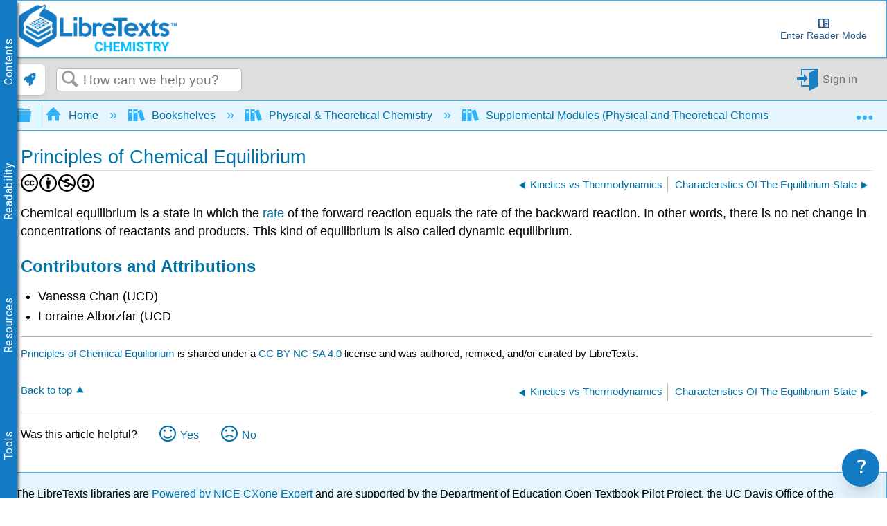

--- FILE ---
content_type: application/javascript
request_url: https://cdn.libretexts.net/github/ckeditor-query-plugin/queryPlugin.min.js
body_size: 5547
content:
!function(t){var n={};function e(r){if(n[r])return n[r].exports;var o=n[r]={i:r,l:!1,exports:{}};return t[r].call(o.exports,o,o.exports,e),o.l=!0,o.exports}e.m=t,e.c=n,e.d=function(t,n,r){e.o(t,n)||Object.defineProperty(t,n,{enumerable:!0,get:r})},e.r=function(t){"undefined"!=typeof Symbol&&Symbol.toStringTag&&Object.defineProperty(t,Symbol.toStringTag,{value:"Module"}),Object.defineProperty(t,"__esModule",{value:!0})},e.t=function(t,n){if(1&n&&(t=e(t)),8&n)return t;if(4&n&&"object"==typeof t&&t&&t.__esModule)return t;var r=Object.create(null);if(e.r(r),Object.defineProperty(r,"default",{enumerable:!0,value:t}),2&n&&"string"!=typeof t)for(var o in t)e.d(r,o,function(n){return t[n]}.bind(null,o));return r},e.n=function(t){var n=t&&t.__esModule?function(){return t.default}:function(){return t};return e.d(n,"a",n),n},e.o=function(t,n){return Object.prototype.hasOwnProperty.call(t,n)},e.p="",e(e.s=61)}([function(t,n,e){(function(n){var e=function(t){return t&&t.Math==Math&&t};t.exports=e("object"==typeof globalThis&&globalThis)||e("object"==typeof window&&window)||e("object"==typeof self&&self)||e("object"==typeof n&&n)||function(){return this}()||Function("return this")()}).call(this,e(32))},function(t,n){t.exports=function(t){try{return!!t()}catch(t){return!0}}},function(t,n){var e={}.hasOwnProperty;t.exports=function(t,n){return e.call(t,n)}},function(t,n,e){var r=e(1);t.exports=!r((function(){return 7!=Object.defineProperty({},1,{get:function(){return 7}})[1]}))},function(t,n){t.exports=function(t){return"object"==typeof t?null!==t:"function"==typeof t}},function(t,n,e){var r=e(3),o=e(17),i=e(11);t.exports=r?function(t,n,e){return o.f(t,n,i(1,e))}:function(t,n,e){return t[n]=e,t}},function(t,n,e){var r=e(12),o=e(14);t.exports=function(t){return r(o(t))}},function(t,n,e){var r=e(0),o=e(5);t.exports=function(t,n){try{o(r,t,n)}catch(e){r[t]=n}return n}},function(t,n,e){var r=e(0),o=e(7),i=r["__core-js_shared__"]||o("__core-js_shared__",{});t.exports=i},function(t,n,e){"use strict";var r=e(29),o=e.n(r)()((function(t){return t[1]}));o.push([t.i,".cke_button_icon.cke_button__openlibretextsadaptdialog_icon{background-image:url(https://cdn.libretexts.net/Icons/adapt.png) !important;background-position:0 undefinedpx !important;background-size:16px !important}",""]),n.a=o},function(t,n,e){var r=e(3),o=e(33),i=e(11),u=e(6),c=e(15),a=e(2),f=e(16),s=Object.getOwnPropertyDescriptor;n.f=r?s:function(t,n){if(t=u(t),n=c(n,!0),f)try{return s(t,n)}catch(t){}if(a(t,n))return i(!o.f.call(t,n),t[n])}},function(t,n){t.exports=function(t,n){return{enumerable:!(1&t),configurable:!(2&t),writable:!(4&t),value:n}}},function(t,n,e){var r=e(1),o=e(13),i="".split;t.exports=r((function(){return!Object("z").propertyIsEnumerable(0)}))?function(t){return"String"==o(t)?i.call(t,""):Object(t)}:Object},function(t,n){var e={}.toString;t.exports=function(t){return e.call(t).slice(8,-1)}},function(t,n){t.exports=function(t){if(null==t)throw TypeError("Can't call method on "+t);return t}},function(t,n,e){var r=e(4);t.exports=function(t,n){if(!r(t))return t;var e,o;if(n&&"function"==typeof(e=t.toString)&&!r(o=e.call(t)))return o;if("function"==typeof(e=t.valueOf)&&!r(o=e.call(t)))return o;if(!n&&"function"==typeof(e=t.toString)&&!r(o=e.call(t)))return o;throw TypeError("Can't convert object to primitive value")}},function(t,n,e){var r=e(3),o=e(1),i=e(34);t.exports=!r&&!o((function(){return 7!=Object.defineProperty(i("div"),"a",{get:function(){return 7}}).a}))},function(t,n,e){var r=e(3),o=e(16),i=e(18),u=e(15),c=Object.defineProperty;n.f=r?c:function(t,n,e){if(i(t),n=u(n,!0),i(e),o)try{return c(t,n,e)}catch(t){}if("get"in e||"set"in e)throw TypeError("Accessors not supported");return"value"in e&&(t[n]=e.value),t}},function(t,n,e){var r=e(4);t.exports=function(t){if(!r(t))throw TypeError(String(t)+" is not an object");return t}},function(t,n,e){var r=e(8),o=Function.toString;"function"!=typeof r.inspectSource&&(r.inspectSource=function(t){return o.call(t)}),t.exports=r.inspectSource},function(t,n,e){var r=e(39),o=e(8);(t.exports=function(t,n){return o[t]||(o[t]=void 0!==n?n:{})})("versions",[]).push({version:"3.8.1",mode:r?"pure":"global",copyright:"© 2020 Denis Pushkarev (zloirock.ru)"})},function(t,n){var e=0,r=Math.random();t.exports=function(t){return"Symbol("+String(void 0===t?"":t)+")_"+(++e+r).toString(36)}},function(t,n){t.exports={}},function(t,n,e){var r=e(42),o=e(0),i=function(t){return"function"==typeof t?t:void 0};t.exports=function(t,n){return arguments.length<2?i(r[t])||i(o[t]):r[t]&&r[t][n]||o[t]&&o[t][n]}},function(t,n,e){var r=e(25),o=Math.min;t.exports=function(t){return t>0?o(r(t),9007199254740991):0}},function(t,n){var e=Math.ceil,r=Math.floor;t.exports=function(t){return isNaN(t=+t)?0:(t>0?r:e)(t)}},function(t,n,e){var r=e(0),o=e(20),i=e(2),u=e(21),c=e(27),a=e(56),f=o("wks"),s=r.Symbol,l=a?s:s&&s.withoutSetter||u;t.exports=function(t){return i(f,t)||(c&&i(s,t)?f[t]=s[t]:f[t]=l("Symbol."+t)),f[t]}},function(t,n,e){var r=e(1);t.exports=!!Object.getOwnPropertySymbols&&!r((function(){return!String(Symbol())}))},function(t,n,e){"use strict";var r,o=function(){return void 0===r&&(r=Boolean(window&&document&&document.all&&!window.atob)),r},i=function(){var t={};return function(n){if(void 0===t[n]){var e=document.querySelector(n);if(window.HTMLIFrameElement&&e instanceof window.HTMLIFrameElement)try{e=e.contentDocument.head}catch(t){e=null}t[n]=e}return t[n]}}(),u=[];function c(t){for(var n=-1,e=0;e<u.length;e++)if(u[e].identifier===t){n=e;break}return n}function a(t,n){for(var e={},r=[],o=0;o<t.length;o++){var i=t[o],a=n.base?i[0]+n.base:i[0],f=e[a]||0,s="".concat(a," ").concat(f);e[a]=f+1;var l=c(s),p={css:i[1],media:i[2],sourceMap:i[3]};-1!==l?(u[l].references++,u[l].updater(p)):u.push({identifier:s,updater:g(p,n),references:1}),r.push(s)}return r}function f(t){var n=document.createElement("style"),r=t.attributes||{};if(void 0===r.nonce){var o=e.nc;o&&(r.nonce=o)}if(Object.keys(r).forEach((function(t){n.setAttribute(t,r[t])})),"function"==typeof t.insert)t.insert(n);else{var u=i(t.insert||"head");if(!u)throw new Error("Couldn't find a style target. This probably means that the value for the 'insert' parameter is invalid.");u.appendChild(n)}return n}var s,l=(s=[],function(t,n){return s[t]=n,s.filter(Boolean).join("\n")});function p(t,n,e,r){var o=e?"":r.media?"@media ".concat(r.media," {").concat(r.css,"}"):r.css;if(t.styleSheet)t.styleSheet.cssText=l(n,o);else{var i=document.createTextNode(o),u=t.childNodes;u[n]&&t.removeChild(u[n]),u.length?t.insertBefore(i,u[n]):t.appendChild(i)}}function d(t,n,e){var r=e.css,o=e.media,i=e.sourceMap;if(o?t.setAttribute("media",o):t.removeAttribute("media"),i&&"undefined"!=typeof btoa&&(r+="\n/*# sourceMappingURL=data:application/json;base64,".concat(btoa(unescape(encodeURIComponent(JSON.stringify(i))))," */")),t.styleSheet)t.styleSheet.cssText=r;else{for(;t.firstChild;)t.removeChild(t.firstChild);t.appendChild(document.createTextNode(r))}}var v=null,h=0;function g(t,n){var e,r,o;if(n.singleton){var i=h++;e=v||(v=f(n)),r=p.bind(null,e,i,!1),o=p.bind(null,e,i,!0)}else e=f(n),r=d.bind(null,e,n),o=function(){!function(t){if(null===t.parentNode)return!1;t.parentNode.removeChild(t)}(e)};return r(t),function(n){if(n){if(n.css===t.css&&n.media===t.media&&n.sourceMap===t.sourceMap)return;r(t=n)}else o()}}t.exports=function(t,n){(n=n||{}).singleton||"boolean"==typeof n.singleton||(n.singleton=o());var e=a(t=t||[],n);return function(t){if(t=t||[],"[object Array]"===Object.prototype.toString.call(t)){for(var r=0;r<e.length;r++){var o=c(e[r]);u[o].references--}for(var i=a(t,n),f=0;f<e.length;f++){var s=c(e[f]);0===u[s].references&&(u[s].updater(),u.splice(s,1))}e=i}}}},function(t,n,e){"use strict";t.exports=function(t){var n=[];return n.toString=function(){return this.map((function(n){var e=t(n);return n[2]?"@media ".concat(n[2]," {").concat(e,"}"):e})).join("")},n.i=function(t,e,r){"string"==typeof t&&(t=[[null,t,""]]);var o={};if(r)for(var i=0;i<this.length;i++){var u=this[i][0];null!=u&&(o[u]=!0)}for(var c=0;c<t.length;c++){var a=[].concat(t[c]);r&&o[a[0]]||(e&&(a[2]?a[2]="".concat(e," and ").concat(a[2]):a[2]=e),n.push(a))}},n}},function(t,n,e){"use strict";var r=e(31),o=e(50).filter,i=e(57),u=e(60),c=i("filter"),a=u("filter");r({target:"Array",proto:!0,forced:!c||!a},{filter:function(t){return o(this,t,arguments.length>1?arguments[1]:void 0)}})},function(t,n,e){var r=e(0),o=e(10).f,i=e(5),u=e(35),c=e(7),a=e(40),f=e(49);t.exports=function(t,n){var e,s,l,p,d,v=t.target,h=t.global,g=t.stat;if(e=h?r:g?r[v]||c(v,{}):(r[v]||{}).prototype)for(s in n){if(p=n[s],l=t.noTargetGet?(d=o(e,s))&&d.value:e[s],!f(h?s:v+(g?".":"#")+s,t.forced)&&void 0!==l){if(typeof p==typeof l)continue;a(p,l)}(t.sham||l&&l.sham)&&i(p,"sham",!0),u(e,s,p,t)}}},function(t,n){var e;e=function(){return this}();try{e=e||new Function("return this")()}catch(t){"object"==typeof window&&(e=window)}t.exports=e},function(t,n,e){"use strict";var r={}.propertyIsEnumerable,o=Object.getOwnPropertyDescriptor,i=o&&!r.call({1:2},1);n.f=i?function(t){var n=o(this,t);return!!n&&n.enumerable}:r},function(t,n,e){var r=e(0),o=e(4),i=r.document,u=o(i)&&o(i.createElement);t.exports=function(t){return u?i.createElement(t):{}}},function(t,n,e){var r=e(0),o=e(5),i=e(2),u=e(7),c=e(19),a=e(36),f=a.get,s=a.enforce,l=String(String).split("String");(t.exports=function(t,n,e,c){var a,f=!!c&&!!c.unsafe,p=!!c&&!!c.enumerable,d=!!c&&!!c.noTargetGet;"function"==typeof e&&("string"!=typeof n||i(e,"name")||o(e,"name",n),(a=s(e)).source||(a.source=l.join("string"==typeof n?n:""))),t!==r?(f?!d&&t[n]&&(p=!0):delete t[n],p?t[n]=e:o(t,n,e)):p?t[n]=e:u(n,e)})(Function.prototype,"toString",(function(){return"function"==typeof this&&f(this).source||c(this)}))},function(t,n,e){var r,o,i,u=e(37),c=e(0),a=e(4),f=e(5),s=e(2),l=e(8),p=e(38),d=e(22),v=c.WeakMap;if(u){var h=l.state||(l.state=new v),g=h.get,b=h.has,y=h.set;r=function(t,n){return n.facade=t,y.call(h,t,n),n},o=function(t){return g.call(h,t)||{}},i=function(t){return b.call(h,t)}}else{var m=p("state");d[m]=!0,r=function(t,n){return n.facade=t,f(t,m,n),n},o=function(t){return s(t,m)?t[m]:{}},i=function(t){return s(t,m)}}t.exports={set:r,get:o,has:i,enforce:function(t){return i(t)?o(t):r(t,{})},getterFor:function(t){return function(n){var e;if(!a(n)||(e=o(n)).type!==t)throw TypeError("Incompatible receiver, "+t+" required");return e}}}},function(t,n,e){var r=e(0),o=e(19),i=r.WeakMap;t.exports="function"==typeof i&&/native code/.test(o(i))},function(t,n,e){var r=e(20),o=e(21),i=r("keys");t.exports=function(t){return i[t]||(i[t]=o(t))}},function(t,n){t.exports=!1},function(t,n,e){var r=e(2),o=e(41),i=e(10),u=e(17);t.exports=function(t,n){for(var e=o(n),c=u.f,a=i.f,f=0;f<e.length;f++){var s=e[f];r(t,s)||c(t,s,a(n,s))}}},function(t,n,e){var r=e(23),o=e(43),i=e(48),u=e(18);t.exports=r("Reflect","ownKeys")||function(t){var n=o.f(u(t)),e=i.f;return e?n.concat(e(t)):n}},function(t,n,e){var r=e(0);t.exports=r},function(t,n,e){var r=e(44),o=e(47).concat("length","prototype");n.f=Object.getOwnPropertyNames||function(t){return r(t,o)}},function(t,n,e){var r=e(2),o=e(6),i=e(45).indexOf,u=e(22);t.exports=function(t,n){var e,c=o(t),a=0,f=[];for(e in c)!r(u,e)&&r(c,e)&&f.push(e);for(;n.length>a;)r(c,e=n[a++])&&(~i(f,e)||f.push(e));return f}},function(t,n,e){var r=e(6),o=e(24),i=e(46),u=function(t){return function(n,e,u){var c,a=r(n),f=o(a.length),s=i(u,f);if(t&&e!=e){for(;f>s;)if((c=a[s++])!=c)return!0}else for(;f>s;s++)if((t||s in a)&&a[s]===e)return t||s||0;return!t&&-1}};t.exports={includes:u(!0),indexOf:u(!1)}},function(t,n,e){var r=e(25),o=Math.max,i=Math.min;t.exports=function(t,n){var e=r(t);return e<0?o(e+n,0):i(e,n)}},function(t,n){t.exports=["constructor","hasOwnProperty","isPrototypeOf","propertyIsEnumerable","toLocaleString","toString","valueOf"]},function(t,n){n.f=Object.getOwnPropertySymbols},function(t,n,e){var r=e(1),o=/#|\.prototype\./,i=function(t,n){var e=c[u(t)];return e==f||e!=a&&("function"==typeof n?r(n):!!n)},u=i.normalize=function(t){return String(t).replace(o,".").toLowerCase()},c=i.data={},a=i.NATIVE="N",f=i.POLYFILL="P";t.exports=i},function(t,n,e){var r=e(51),o=e(12),i=e(53),u=e(24),c=e(54),a=[].push,f=function(t){var n=1==t,e=2==t,f=3==t,s=4==t,l=6==t,p=7==t,d=5==t||l;return function(v,h,g,b){for(var y,m,x=i(v),O=o(x),S=r(h,g,3),w=u(O.length),T=0,j=b||c,A=n?j(v,w):e||p?j(v,0):void 0;w>T;T++)if((d||T in O)&&(m=S(y=O[T],T,x),t))if(n)A[T]=m;else if(m)switch(t){case 3:return!0;case 5:return y;case 6:return T;case 2:a.call(A,y)}else switch(t){case 4:return!1;case 7:a.call(A,y)}return l?-1:f||s?s:A}};t.exports={forEach:f(0),map:f(1),filter:f(2),some:f(3),every:f(4),find:f(5),findIndex:f(6),filterOut:f(7)}},function(t,n,e){var r=e(52);t.exports=function(t,n,e){if(r(t),void 0===n)return t;switch(e){case 0:return function(){return t.call(n)};case 1:return function(e){return t.call(n,e)};case 2:return function(e,r){return t.call(n,e,r)};case 3:return function(e,r,o){return t.call(n,e,r,o)}}return function(){return t.apply(n,arguments)}}},function(t,n){t.exports=function(t){if("function"!=typeof t)throw TypeError(String(t)+" is not a function");return t}},function(t,n,e){var r=e(14);t.exports=function(t){return Object(r(t))}},function(t,n,e){var r=e(4),o=e(55),i=e(26)("species");t.exports=function(t,n){var e;return o(t)&&("function"!=typeof(e=t.constructor)||e!==Array&&!o(e.prototype)?r(e)&&null===(e=e[i])&&(e=void 0):e=void 0),new(void 0===e?Array:e)(0===n?0:n)}},function(t,n,e){var r=e(13);t.exports=Array.isArray||function(t){return"Array"==r(t)}},function(t,n,e){var r=e(27);t.exports=r&&!Symbol.sham&&"symbol"==typeof Symbol.iterator},function(t,n,e){var r=e(1),o=e(26),i=e(58),u=o("species");t.exports=function(t){return i>=51||!r((function(){var n=[];return(n.constructor={})[u]=function(){return{foo:1}},1!==n[t](Boolean).foo}))}},function(t,n,e){var r,o,i=e(0),u=e(59),c=i.process,a=c&&c.versions,f=a&&a.v8;f?o=(r=f.split("."))[0]+r[1]:u&&(!(r=u.match(/Edge\/(\d+)/))||r[1]>=74)&&(r=u.match(/Chrome\/(\d+)/))&&(o=r[1]),t.exports=o&&+o},function(t,n,e){var r=e(23);t.exports=r("navigator","userAgent")||""},function(t,n,e){var r=e(3),o=e(1),i=e(2),u=Object.defineProperty,c={},a=function(t){throw t};t.exports=function(t,n){if(i(c,t))return c[t];n||(n={});var e=[][t],f=!!i(n,"ACCESSORS")&&n.ACCESSORS,s=i(n,0)?n[0]:a,l=i(n,1)?n[1]:void 0;return c[t]=!!e&&!o((function(){if(f&&!r)return!0;var t={length:-1};f?u(t,1,{enumerable:!0,get:a}):t[1]=1,e.call(t,s,l)}))}},function(t,n,e){"use strict";e.r(n);var r=e(28),o=e.n(r),i=e(9),u={insert:"head",singleton:!1};o()(i.a,u),i.a.locals,e(30);console.log("CKEditor Query Plugin Release: 1.1.2 - Date: 2023-01-06");var c=function(){CKEDITOR.plugins.add("libreTextsAdapt",{init:function(t){t.filter.allow("div(box-query);p(box-legend);p(mt-script-comment);pre(script)"),CKEDITOR.dialog.add("libreTextsAdaptDialog",(function(t){return{title:"Libretexts Adapt Plugin",resizable:CKEDITOR.DIALOG_RESIZE_BOTH,minWidth:500,minHeight:400,contents:[{id:"tab1",label:"First Tab",title:"First Tab Title",accessKey:"Q",elements:[{type:"text",label:"Please enter a valid Adapt ID in the format 123-12345",id:"adaptID",validate:function(){var t=this&&this.getValue?this.getValue():arguments[0];return 0===t.length?"adaptID cannot be empty":CKEDITOR.dialog.validate.regex(/^\d*-\d*$/,"adaptID must be in the proper format")(t)}}]}],onOk:function(){var n=this.getValueOf("tab1","adaptID");t.insertHtml('\n              <div class="box-query">\n              <p class="box-legend"><span>ADAPT \\(\\PageIndex{1}\\)</span></p>\n\n              <p class="mt-script-comment">Embed ADAPT Assessment</p>\n\n              <pre class="script">\n              template(\'adapt/Activity\',{\'ID\':\''.concat(n,"'});</pre>\n              </div>\n            "))}}})),t.addCommand("openLibretextsAdaptDialog",new CKEDITOR.dialogCommand("libreTextsAdaptDialog")),t.ui.addButton("openLibretextsAdaptDialog",{label:"Insert Adapt",command:"openLibretextsAdaptDialog",toolbar:"insert",icon:"https://cdn.libretexts.net/Icons/adapt.png"})}}),0===CKEDITOR.config.extraPlugins.length?CKEDITOR.config.extraPlugins+="libreTextsAdapt":CKEDITOR.config.extraPlugins+=",libreTextsAdapt"};LibreEditor.queryPlugin=function(t){c(),t.toolbar[12].push("openLibretextsAdaptDialog")}}]);

--- FILE ---
content_type: image/svg+xml
request_url: https://cdn.libretexts.net/LicenseIcons/cc-clauses/sa.svg
body_size: 426
content:
<?xml version="1.0" encoding="utf-8"?>
<!-- Generator: Adobe Illustrator 13.0.2, SVG Export Plug-In . SVG Version: 6.00 Build 14948)  -->
<!DOCTYPE svg PUBLIC "-//W3C//DTD SVG 1.0//EN" "http://www.w3.org/TR/2001/REC-SVG-20010904/DTD/svg10.dtd">
<svg version="1.0" id="Layer_1" xmlns="http://www.w3.org/2000/svg" xmlns:xlink="http://www.w3.org/1999/xlink" x="0px" y="0px"
	 width="64px" height="64px" viewBox="5.5 -3.5 64 64" enable-background="new 5.5 -3.5 64 64" xml:space="preserve">
<g>
	<circle fill="#FFFFFF" cx="36.944" cy="28.631" r="29.105"/>
	<g>
		<path d="M37.443-3.5c8.951,0,16.531,3.105,22.742,9.315C66.393,11.987,69.5,19.548,69.5,28.5c0,8.954-3.049,16.457-9.145,22.514
			C53.918,57.338,46.279,60.5,37.443,60.5c-8.649,0-16.153-3.143-22.514-9.429C8.644,44.786,5.5,37.264,5.5,28.501
			c0-8.723,3.144-16.285,9.429-22.685C21.138-0.395,28.643-3.5,37.443-3.5z M37.557,2.272c-7.276,0-13.428,2.572-18.457,7.715
			c-5.22,5.296-7.829,11.467-7.829,18.513c0,7.125,2.59,13.257,7.77,18.4c5.181,5.182,11.352,7.771,18.514,7.771
			c7.123,0,13.334-2.609,18.629-7.828c5.029-4.876,7.543-10.99,7.543-18.343c0-7.313-2.553-13.485-7.656-18.513
			C51.004,4.842,44.832,2.272,37.557,2.272z M23.271,23.985c0.609-3.924,2.189-6.962,4.742-9.114
			c2.552-2.152,5.656-3.228,9.314-3.228c5.027,0,9.029,1.62,12,4.856c2.971,3.238,4.457,7.391,4.457,12.457
			c0,4.915-1.543,9-4.627,12.256c-3.088,3.256-7.086,4.886-12.002,4.886c-3.619,0-6.743-1.085-9.371-3.257
			c-2.629-2.172-4.209-5.257-4.743-9.257H31.1c0.19,3.886,2.533,5.829,7.029,5.829c2.246,0,4.057-0.972,5.428-2.914
			c1.373-1.942,2.059-4.534,2.059-7.771c0-3.391-0.629-5.971-1.885-7.743c-1.258-1.771-3.066-2.657-5.43-2.657
			c-4.268,0-6.667,1.885-7.2,5.656h2.343l-6.342,6.343l-6.343-6.343L23.271,23.985L23.271,23.985z"/>
	</g>
</g>
</svg>


--- FILE ---
content_type: application/javascript
request_url: https://cdn.libretexts.net/github/LibreTextsMain/Miscellaneous/Molecules/GLmol/js/Three49custom.js
body_size: 46994
content:
if(!window.THREEloaded){window.THREEloaded=!0;var THREE=THREE||{REVISION:"49"};self.Int32Array||(self.Int32Array=Array,self.Float32Array=Array),function(){for(var e=0,t=["ms","moz","webkit","o"],r=0;r<t.length&&!window.requestAnimationFrame;++r)window.requestAnimationFrame=window[t[r]+"RequestAnimationFrame"],window.cancelAnimationFrame=window[t[r]+"CancelAnimationFrame"]||window[t[r]+"CancelRequestAnimationFrame"];window.requestAnimationFrame||(window.requestAnimationFrame=function(t){var r=Date.now(),i=Math.max(0,16-(r-e)),n=window.setTimeout(function(){t(r+i)},i);return e=r+i,n}),window.cancelAnimationFrame||(window.cancelAnimationFrame=function(e){clearTimeout(e)})}(),THREE.Clock=function(e){this.autoStart=void 0===e||e,this.elapsedTime=this.oldTime=this.startTime=0,this.running=!1},THREE.Clock.prototype.start=function(){this.oldTime=this.startTime=Date.now(),this.running=!0},THREE.Clock.prototype.stop=function(){this.getElapsedTime(),this.running=!1},THREE.Clock.prototype.getElapsedTime=function(){return this.elapsedTime=this.elapsedTime+this.getDelta()},THREE.Clock.prototype.getDelta=function(){var e=0;if(this.autoStart&&!this.running&&this.start(),this.running){var t=Date.now();e=.001*(t-this.oldTime);this.oldTime=t,this.elapsedTime=this.elapsedTime+e}return e},THREE.Color=function(e){return void 0!==e&&this.setHex(e),this},THREE.Color.prototype={constructor:THREE.Color,r:1,g:1,b:1,copy:function(e){return this.r=e.r,this.g=e.g,this.b=e.b,this},copyGammaToLinear:function(e){return this.r=e.r*e.r,this.g=e.g*e.g,this.b=e.b*e.b,this},copyLinearToGamma:function(e){return this.r=Math.sqrt(e.r),this.g=Math.sqrt(e.g),this.b=Math.sqrt(e.b),this},convertGammaToLinear:function(){var e=this.r,t=this.g,r=this.b;return this.r=e*e,this.g=t*t,this.b=r*r,this},convertLinearToGamma:function(){return this.r=Math.sqrt(this.r),this.g=Math.sqrt(this.g),this.b=Math.sqrt(this.b),this},setRGB:function(e,t,r){return this.r=e,this.g=t,this.b=r,this},setHSV:function(e,t,r){var i,n,o;if(0===r)this.r=this.g=this.b=0;else switch(n=6*e-(i=Math.floor(6*e)),e=r*(1-t),o=r*(1-t*n),t=r*(1-t*(1-n)),i){case 1:this.r=o,this.g=r,this.b=e;break;case 2:this.r=e,this.g=r,this.b=t;break;case 3:this.r=e,this.g=o,this.b=r;break;case 4:this.r=t,this.g=e,this.b=r;break;case 5:this.r=r,this.g=e,this.b=o;break;case 6:case 0:this.r=r,this.g=t,this.b=e}return this},setHex:function(e){return e=Math.floor(e),this.r=(e>>16&255)/255,this.g=(e>>8&255)/255,this.b=(255&e)/255,this},lerpSelf:function(e,t){return this.r=this.r+(e.r-this.r)*t,this.g=this.g+(e.g-this.g)*t,this.b=this.b+(e.b-this.b)*t,this},getHex:function(){return Math.floor(255*this.r)<<16^Math.floor(255*this.g)<<8^Math.floor(255*this.b)},getContextStyle:function(){return"rgb("+Math.floor(255*this.r)+","+Math.floor(255*this.g)+","+Math.floor(255*this.b)+")"},clone:function(){return(new THREE.Color).setRGB(this.r,this.g,this.b)}},THREE.Vector2=function(e,t){this.x=e||0,this.y=t||0},THREE.Vector2.prototype={constructor:THREE.Vector2,set:function(e,t){return this.x=e,this.y=t,this},copy:function(e){return this.x=e.x,this.y=e.y,this},add:function(e,t){return this.x=e.x+t.x,this.y=e.y+t.y,this},addSelf:function(e){return this.x=this.x+e.x,this.y=this.y+e.y,this},sub:function(e,t){return this.x=e.x-t.x,this.y=e.y-t.y,this},subSelf:function(e){return this.x=this.x-e.x,this.y=this.y-e.y,this},multiplyScalar:function(e){return this.x=this.x*e,this.y=this.y*e,this},divideScalar:function(e){return e?(this.x=this.x/e,this.y=this.y/e):this.set(0,0),this},negate:function(){return this.multiplyScalar(-1)},dot:function(e){return this.x*e.x+this.y*e.y},lengthSq:function(){return this.x*this.x+this.y*this.y},length:function(){return Math.sqrt(this.lengthSq())},normalize:function(){return this.divideScalar(this.length())},distanceTo:function(e){return Math.sqrt(this.distanceToSquared(e))},distanceToSquared:function(e){var t=this.x-e.x;return t*t+(e=this.y-e.y)*e},setLength:function(e){return this.normalize().multiplyScalar(e)},lerpSelf:function(e,t){return this.x=this.x+(e.x-this.x)*t,this.y=this.y+(e.y-this.y)*t,this},equals:function(e){return e.x===this.x&&e.y===this.y},isZero:function(){return this.lengthSq()<1e-4},clone:function(){return new THREE.Vector2(this.x,this.y)}},THREE.Vector3=function(e,t,r){this.x=e||0,this.y=t||0,this.z=r||0},THREE.Vector3.prototype={constructor:THREE.Vector3,set:function(e,t,r){return this.x=e,this.y=t,this.z=r,this},setX:function(e){return this.x=e,this},setY:function(e){return this.y=e,this},setZ:function(e){return this.z=e,this},copy:function(e){return this.x=e.x,this.y=e.y,this.z=e.z,this},add:function(e,t){return this.x=e.x+t.x,this.y=e.y+t.y,this.z=e.z+t.z,this},addSelf:function(e){return this.x=this.x+e.x,this.y=this.y+e.y,this.z=this.z+e.z,this},addScalar:function(e){return this.x=this.x+e,this.y=this.y+e,this.z=this.z+e,this},sub:function(e,t){return this.x=e.x-t.x,this.y=e.y-t.y,this.z=e.z-t.z,this},subSelf:function(e){return this.x=this.x-e.x,this.y=this.y-e.y,this.z=this.z-e.z,this},multiply:function(e,t){return this.x=e.x*t.x,this.y=e.y*t.y,this.z=e.z*t.z,this},multiplySelf:function(e){return this.x=this.x*e.x,this.y=this.y*e.y,this.z=this.z*e.z,this},multiplyScalar:function(e){return this.x=this.x*e,this.y=this.y*e,this.z=this.z*e,this},divideSelf:function(e){return this.x=this.x/e.x,this.y=this.y/e.y,this.z=this.z/e.z,this},divideScalar:function(e){return e?(this.x=this.x/e,this.y=this.y/e,this.z=this.z/e):this.z=this.y=this.x=0,this},negate:function(){return this.multiplyScalar(-1)},dot:function(e){return this.x*e.x+this.y*e.y+this.z*e.z},lengthSq:function(){return this.x*this.x+this.y*this.y+this.z*this.z},length:function(){return Math.sqrt(this.lengthSq())},lengthManhattan:function(){return Math.abs(this.x)+Math.abs(this.y)+Math.abs(this.z)},normalize:function(){return this.divideScalar(this.length())},setLength:function(e){return this.normalize().multiplyScalar(e)},lerpSelf:function(e,t){return this.x=this.x+(e.x-this.x)*t,this.y=this.y+(e.y-this.y)*t,this.z=this.z+(e.z-this.z)*t,this},cross:function(e,t){return this.x=e.y*t.z-e.z*t.y,this.y=e.z*t.x-e.x*t.z,this.z=e.x*t.y-e.y*t.x,this},crossSelf:function(e){var t=this.x,r=this.y,i=this.z;return this.x=r*e.z-i*e.y,this.y=i*e.x-t*e.z,this.z=t*e.y-r*e.x,this},distanceTo:function(e){return Math.sqrt(this.distanceToSquared(e))},distanceToSquared:function(e){return(new THREE.Vector3).sub(this,e).lengthSq()},getPositionFromMatrix:function(e){return this.x=e.elements[12],this.y=e.elements[13],this.z=e.elements[14],this},getRotationFromMatrix:function(e,t){var r=t?t.x:1,i=t?t.y:1,n=t?t.z:1,o=e.elements[0]/r,a=e.elements[4]/i,s=(r=e.elements[1]/r,i=e.elements[5]/i,e.elements[9]/n),l=e.elements[10]/n;return this.y=Math.asin(e.elements[8]/n),n=Math.cos(this.y),Math.abs(n)>1e-5?(this.x=Math.atan2(-s/n,l/n),this.z=Math.atan2(-a/n,o/n)):(this.x=0,this.z=Math.atan2(r,i)),this},getScaleFromMatrix:function(e){var t=this.set(e.elements[0],e.elements[1],e.elements[2]).length(),r=this.set(e.elements[4],e.elements[5],e.elements[6]).length();e=this.set(e.elements[8],e.elements[9],e.elements[10]).length();this.x=t,this.y=r,this.z=e},equals:function(e){return e.x===this.x&&e.y===this.y&&e.z===this.z},isZero:function(){return this.lengthSq()<1e-4},clone:function(){return new THREE.Vector3(this.x,this.y,this.z)}},THREE.Vector4=function(e,t,r,i){this.x=e||0,this.y=t||0,this.z=r||0,this.w=void 0!==i?i:1},THREE.Vector4.prototype={constructor:THREE.Vector4,set:function(e,t,r,i){return this.x=e,this.y=t,this.z=r,this.w=i,this},copy:function(e){return this.x=e.x,this.y=e.y,this.z=e.z,this.w=void 0!==e.w?e.w:1,this},add:function(e,t){return this.x=e.x+t.x,this.y=e.y+t.y,this.z=e.z+t.z,this.w=e.w+t.w,this},addSelf:function(e){return this.x=this.x+e.x,this.y=this.y+e.y,this.z=this.z+e.z,this.w=this.w+e.w,this},sub:function(e,t){return this.x=e.x-t.x,this.y=e.y-t.y,this.z=e.z-t.z,this.w=e.w-t.w,this},subSelf:function(e){return this.x=this.x-e.x,this.y=this.y-e.y,this.z=this.z-e.z,this.w=this.w-e.w,this},multiplyScalar:function(e){return this.x=this.x*e,this.y=this.y*e,this.z=this.z*e,this.w=this.w*e,this},divideScalar:function(e){return e?(this.x=this.x/e,this.y=this.y/e,this.z=this.z/e,this.w=this.w/e):(this.z=this.y=this.x=0,this.w=1),this},negate:function(){return this.multiplyScalar(-1)},dot:function(e){return this.x*e.x+this.y*e.y+this.z*e.z+this.w*e.w},lengthSq:function(){return this.dot(this)},length:function(){return Math.sqrt(this.lengthSq())},normalize:function(){return this.divideScalar(this.length())},setLength:function(e){return this.normalize().multiplyScalar(e)},lerpSelf:function(e,t){return this.x=this.x+(e.x-this.x)*t,this.y=this.y+(e.y-this.y)*t,this.z=this.z+(e.z-this.z)*t,this.w=this.w+(e.w-this.w)*t,this},clone:function(){return new THREE.Vector4(this.x,this.y,this.z,this.w)}},THREE.Frustum=function(){this.planes=[new THREE.Vector4,new THREE.Vector4,new THREE.Vector4,new THREE.Vector4,new THREE.Vector4,new THREE.Vector4]},THREE.Frustum.prototype.setFromMatrix=function(e){var t,r=this.planes;e=(m=e.elements)[0];t=m[1];var i=m[2],n=m[3],o=m[4],a=m[5],s=m[6],l=m[7],h=m[8],c=m[9],f=m[10],u=m[11],d=m[12],E=m[13],p=m[14],m=m[15];for(r[0].set(n-e,l-o,u-h,m-d),r[1].set(n+e,l+o,u+h,m+d),r[2].set(n+t,l+a,u+c,m+E),r[3].set(n-t,l-a,u-c,m-E),r[4].set(n-i,l-s,u-f,m-p),r[5].set(n+i,l+s,u+f,m+p),e=0;e<6;e++)(t=r[e]).divideScalar(Math.sqrt(t.x*t.x+t.y*t.y+t.z*t.z))},THREE.Frustum.prototype.contains=function(e){for(var t=this.planes,r=(i=e.matrixWorld).elements,i=-e.geometry.boundingSphere.radius*i.getMaxScaleOnAxis(),n=0;n<6;n++)if((e=t[n].x*r[12]+t[n].y*r[13]+t[n].z*r[14]+t[n].w)<=i)return!1;return!0},THREE.Frustum.__v1=new THREE.Vector3,THREE.Ray=function(e,t){function r(e,t,r){return H.sub(r,e),E=H.dot(t),p=b.add(e,w.copy(t).multiplyScalar(E)),r.distanceTo(p)}function i(e,t,r,i){return H.sub(i,t),b.sub(r,t),w.sub(e,t),m=H.dot(H),v=H.dot(b),g=H.dot(w),T=b.dot(b),R=b.dot(w),_=(m*R-v*g)*(y=1/(m*T-v*v)),(x=(T*g-v*R)*y)>=0&&_>=0&&x+_<1}this.origin=e||new THREE.Vector3,this.direction=t||new THREE.Vector3;var n=1e-4;this.setPrecision=function(e){n=e};var o=new THREE.Vector3,a=new THREE.Vector3,s=new THREE.Vector3,l=new THREE.Vector3,h=new THREE.Vector3,c=new THREE.Vector3,f=new THREE.Vector3,u=new THREE.Vector3,d=new THREE.Vector3;this.intersectObject=function(e){var t,E=[];if(e instanceof THREE.Particle){if((p=r(this.origin,this.direction,e.matrixWorld.getPosition()))>e.scale.x)return[];t={distance:p,point:e.position,face:null,object:e},E.push(t)}else if(e instanceof THREE.Mesh){var p=r(this.origin,this.direction,e.matrixWorld.getPosition()),m=THREE.Frustum.__v1.set(e.matrixWorld.getColumnX().length(),e.matrixWorld.getColumnY().length(),e.matrixWorld.getColumnZ().length());if(p>e.geometry.boundingSphere.radius*Math.max(m.x,Math.max(m.y,m.z)))return E;var v,g,T,R=e.geometry,y=R.vertices;for(e.matrixRotationWorld.extractRotation(e.matrixWorld),p=0,m=R.faces.length;p<m;p++)t=R.faces[p],h.copy(this.origin),c.copy(this.direction),T=e.matrixWorld,f=T.multiplyVector3(f.copy(t.centroid)).subSelf(h),u=e.matrixRotationWorld.multiplyVector3(u.copy(t.normal)),v=c.dot(u),Math.abs(v)<n||(g=u.dot(f)/v)<0||!e.doubleSided&&!(e.flipSided?v>0:v<0)||(d.add(h,c.multiplyScalar(g)),t instanceof THREE.Face3?(o=T.multiplyVector3(o.copy(y[t.a])),a=T.multiplyVector3(a.copy(y[t.b])),s=T.multiplyVector3(s.copy(y[t.c])),i(d,o,a,s)&&(t={distance:h.distanceTo(d),point:d.clone(),face:t,object:e},E.push(t))):t instanceof THREE.Face4&&(o=T.multiplyVector3(o.copy(y[t.a])),a=T.multiplyVector3(a.copy(y[t.b])),s=T.multiplyVector3(s.copy(y[t.c])),l=T.multiplyVector3(l.copy(y[t.d])),(i(d,o,a,l)||i(d,a,s,l))&&(t={distance:h.distanceTo(d),point:d.clone(),face:t,object:e},E.push(t))))}return E},this.intersectObjects=function(e){for(var t=[],r=0,i=e.length;r<i;r++)Array.prototype.push.apply(t,this.intersectObject(e[r]));return t.sort(function(e,t){return e.distance-t.distance}),t};var E,p,m,v,g,T,R,y,x,_,H=new THREE.Vector3,b=new THREE.Vector3,w=new THREE.Vector3},THREE.Rectangle=function(){function e(){o=i-t,a=n-r}var t,r,i,n,o,a,s=!0;this.getX=function(){return t},this.getY=function(){return r},this.getWidth=function(){return o},this.getHeight=function(){return a},this.getLeft=function(){return t},this.getTop=function(){return r},this.getRight=function(){return i},this.getBottom=function(){return n},this.set=function(o,a,l,h){s=!1,t=o,r=a,i=l,n=h,e()},this.addPoint=function(o,a){s?(s=!1,t=o,r=a,i=o,n=a):(t=t<o?t:o,r=r<a?r:a,i=i>o?i:o,n=n>a?n:a),e()},this.add3Points=function(o,a,l,h,c,f){s?(s=!1,t=o<l?o<c?o:c:l<c?l:c,r=a<h?a<f?a:f:h<f?h:f,i=o>l?o>c?o:c:l>c?l:c,n=a>h?a>f?a:f:h>f?h:f):(t=o<l?o<c?o<t?o:t:c<t?c:t:l<c?l<t?l:t:c<t?c:t,r=a<h?a<f?a<r?a:r:f<r?f:r:h<f?h<r?h:r:f<r?f:r,i=o>l?o>c?o>i?o:i:c>i?c:i:l>c?l>i?l:i:c>i?c:i,n=a>h?a>f?a>n?a:n:f>n?f:n:h>f?h>n?h:n:f>n?f:n),e()},this.addRectangle=function(o){s?(s=!1,t=o.getLeft(),r=o.getTop(),i=o.getRight(),n=o.getBottom()):(t=t<o.getLeft()?t:o.getLeft(),r=r<o.getTop()?r:o.getTop(),i=i>o.getRight()?i:o.getRight(),n=n>o.getBottom()?n:o.getBottom()),e()},this.inflate=function(o){t-=o,r-=o,i+=o,n+=o,e()},this.minSelf=function(o){t=t>o.getLeft()?t:o.getLeft(),r=r>o.getTop()?r:o.getTop(),i=i<o.getRight()?i:o.getRight(),n=n<o.getBottom()?n:o.getBottom(),e()},this.intersects=function(e){return!(i<e.getLeft()||t>e.getRight()||n<e.getTop()||r>e.getBottom())},this.empty=function(){s=!0,n=i=r=t=0,e()},this.isEmpty=function(){return s}},THREE.Math={clamp:function(e,t,r){return e<t?t:e>r?r:e},clampBottom:function(e,t){return e<t?t:e},mapLinear:function(e,t,r,i,n){return i+(e-t)*(n-i)/(r-t)},random16:function(){return(65280*Math.random()+255*Math.random())/65535},randInt:function(e,t){return e+Math.floor(Math.random()*(t-e+1))},randFloat:function(e,t){return e+Math.random()*(t-e)},randFloatSpread:function(e){return e*(.5-Math.random())},sign:function(e){return e<0?-1:e>0?1:0}},THREE.Matrix3=function(){this.elements=new Float32Array(9)},THREE.Matrix3.prototype={constructor:THREE.Matrix3,getInverse:function(e){e=(h=e.elements)[10]*h[5]-h[6]*h[9];var t=-h[10]*h[1]+h[2]*h[9],r=h[6]*h[1]-h[2]*h[5],i=-h[10]*h[4]+h[6]*h[8],n=h[10]*h[0]-h[2]*h[8],o=-h[6]*h[0]+h[2]*h[4],a=h[9]*h[4]-h[5]*h[8],s=-h[9]*h[0]+h[1]*h[8],l=h[5]*h[0]-h[1]*h[4];0===(h=h[0]*e+h[1]*i+h[2]*a)&&console.warn("Matrix3.getInverse(): determinant == 0");var h=1/h,c=this.elements;return c[0]=h*e,c[1]=h*t,c[2]=h*r,c[3]=h*i,c[4]=h*n,c[5]=h*o,c[6]=h*a,c[7]=h*s,c[8]=h*l,this},transpose:function(){var e,t=this.elements;return e=t[1],t[1]=t[3],t[3]=e,e=t[2],t[2]=t[6],t[6]=e,e=t[5],t[5]=t[7],t[7]=e,this},transposeIntoArray:function(e){var t=this.m;return e[0]=t[0],e[1]=t[3],e[2]=t[6],e[3]=t[1],e[4]=t[4],e[5]=t[7],e[6]=t[2],e[7]=t[5],e[8]=t[8],this}},THREE.Matrix4=function(e,t,r,i,n,o,a,s,l,h,c,f,u,d,E,p){this.elements=new Float32Array(16),this.set(void 0!==e?e:1,t||0,r||0,i||0,n||0,void 0!==o?o:1,a||0,s||0,l||0,h||0,void 0!==c?c:1,f||0,u||0,d||0,E||0,void 0!==p?p:1)},THREE.Matrix4.prototype={constructor:THREE.Matrix4,set:function(e,t,r,i,n,o,a,s,l,h,c,f,u,d,E,p){var m=this.elements;return m[0]=e,m[4]=t,m[8]=r,m[12]=i,m[1]=n,m[5]=o,m[9]=a,m[13]=s,m[2]=l,m[6]=h,m[10]=c,m[14]=f,m[3]=u,m[7]=d,m[11]=E,m[15]=p,this},identity:function(){return this.set(1,0,0,0,0,1,0,0,0,0,1,0,0,0,0,1),this},copy:function(e){return e=e.elements,this.set(e[0],e[4],e[8],e[12],e[1],e[5],e[9],e[13],e[2],e[6],e[10],e[14],e[3],e[7],e[11],e[15]),this},lookAt:function(e,t,r){var i=this.elements,n=THREE.Matrix4.__v1,o=THREE.Matrix4.__v2,a=THREE.Matrix4.__v3;return a.sub(e,t).normalize(),0===a.length()&&(a.z=1),n.cross(r,a).normalize(),0===n.length()&&(a.x=a.x+1e-4,n.cross(r,a).normalize()),o.cross(a,n),i[0]=n.x,i[4]=o.x,i[8]=a.x,i[1]=n.y,i[5]=o.y,i[9]=a.y,i[2]=n.z,i[6]=o.z,i[10]=a.z,this},multiply:function(e,t){var r=e.elements,i=t.elements,n=this.elements,o=r[0],a=r[4],s=r[8],l=r[12],h=r[1],c=r[5],f=r[9],u=r[13],d=r[2],E=r[6],p=r[10],m=r[14],v=r[3],g=r[7],T=r[11],R=(r=r[15],i[0]),y=i[4],x=i[8],_=i[12],H=i[1],b=i[5],w=i[9],S=i[13],M=i[2],A=i[6],C=i[10],L=i[14],D=i[3],F=i[7],P=i[11];i=i[15];return n[0]=o*R+a*H+s*M+l*D,n[4]=o*y+a*b+s*A+l*F,n[8]=o*x+a*w+s*C+l*P,n[12]=o*_+a*S+s*L+l*i,n[1]=h*R+c*H+f*M+u*D,n[5]=h*y+c*b+f*A+u*F,n[9]=h*x+c*w+f*C+u*P,n[13]=h*_+c*S+f*L+u*i,n[2]=d*R+E*H+p*M+m*D,n[6]=d*y+E*b+p*A+m*F,n[10]=d*x+E*w+p*C+m*P,n[14]=d*_+E*S+p*L+m*i,n[3]=v*R+g*H+T*M+r*D,n[7]=v*y+g*b+T*A+r*F,n[11]=v*x+g*w+T*C+r*P,n[15]=v*_+g*S+T*L+r*i,this},multiplySelf:function(e){return this.multiply(this,e)},multiplyToArray:function(e,t,r){var i=this.elements;return this.multiply(e,t),r[0]=i[0],r[1]=i[1],r[2]=i[2],r[3]=i[3],r[4]=i[4],r[5]=i[5],r[6]=i[6],r[7]=i[7],r[8]=i[8],r[9]=i[9],r[10]=i[10],r[11]=i[11],r[12]=i[12],r[13]=i[13],r[14]=i[14],r[15]=i[15],this},multiplyScalar:function(e){var t=this.elements;return t[0]=t[0]*e,t[4]=t[4]*e,t[8]=t[8]*e,t[12]=t[12]*e,t[1]=t[1]*e,t[5]=t[5]*e,t[9]=t[9]*e,t[13]=t[13]*e,t[2]=t[2]*e,t[6]=t[6]*e,t[10]=t[10]*e,t[14]=t[14]*e,t[3]=t[3]*e,t[7]=t[7]*e,t[11]=t[11]*e,t[15]=t[15]*e,this},multiplyVector3:function(e){var t=this.elements,r=e.x,i=e.y,n=e.z,o=1/(t[3]*r+t[7]*i+t[11]*n+t[15]);return e.x=(t[0]*r+t[4]*i+t[8]*n+t[12])*o,e.y=(t[1]*r+t[5]*i+t[9]*n+t[13])*o,e.z=(t[2]*r+t[6]*i+t[10]*n+t[14])*o,e},multiplyVector4:function(e){var t=this.elements,r=e.x,i=e.y,n=e.z,o=e.w;return e.x=t[0]*r+t[4]*i+t[8]*n+t[12]*o,e.y=t[1]*r+t[5]*i+t[9]*n+t[13]*o,e.z=t[2]*r+t[6]*i+t[10]*n+t[14]*o,e.w=t[3]*r+t[7]*i+t[11]*n+t[15]*o,e},rotateAxis:function(e){var t=this.elements,r=e.x,i=e.y,n=e.z;return e.x=r*t[0]+i*t[4]+n*t[8],e.y=r*t[1]+i*t[5]+n*t[9],e.z=r*t[2]+i*t[6]+n*t[10],e.normalize(),e},crossVector:function(e){var t=this.elements,r=new THREE.Vector4;return r.x=t[0]*e.x+t[4]*e.y+t[8]*e.z+t[12]*e.w,r.y=t[1]*e.x+t[5]*e.y+t[9]*e.z+t[13]*e.w,r.z=t[2]*e.x+t[6]*e.y+t[10]*e.z+t[14]*e.w,r.w=e.w?t[3]*e.x+t[7]*e.y+t[11]*e.z+t[15]*e.w:1,r},determinant:function(){var e,t=(e=this.elements)[0],r=e[4],i=e[8],n=e[12],o=e[1],a=e[5],s=e[9],l=e[13],h=e[2],c=e[6],f=e[10],u=e[14],d=e[3],E=e[7],p=e[11];return n*s*c*d-i*l*c*d-n*a*f*d+r*l*f*d+i*a*u*d-r*s*u*d-n*s*h*E+i*l*h*E+n*o*f*E-t*l*f*E-i*o*u*E+t*s*u*E+n*a*h*p-r*l*h*p-n*o*c*p+t*l*c*p+r*o*u*p-t*a*u*p-i*a*h*(e=e[15])+r*s*h*e+i*o*c*e-t*s*c*e-r*o*f*e+t*a*f*e},transpose:function(){var e,t=this.elements;return e=t[1],t[1]=t[4],t[4]=e,e=t[2],t[2]=t[8],t[8]=e,e=t[6],t[6]=t[9],t[9]=e,e=t[3],t[3]=t[12],t[12]=e,e=t[7],t[7]=t[13],t[13]=e,e=t[11],t[11]=t[14],t[14]=e,this},flattenToArray:function(e){var t=this.elements;return e[0]=t[0],e[1]=t[1],e[2]=t[2],e[3]=t[3],e[4]=t[4],e[5]=t[5],e[6]=t[6],e[7]=t[7],e[8]=t[8],e[9]=t[9],e[10]=t[10],e[11]=t[11],e[12]=t[12],e[13]=t[13],e[14]=t[14],e[15]=t[15],e},flattenToArrayOffset:function(e,t){var r=this.elements;return e[t]=r[0],e[t+1]=r[1],e[t+2]=r[2],e[t+3]=r[3],e[t+4]=r[4],e[t+5]=r[5],e[t+6]=r[6],e[t+7]=r[7],e[t+8]=r[8],e[t+9]=r[9],e[t+10]=r[10],e[t+11]=r[11],e[t+12]=r[12],e[t+13]=r[13],e[t+14]=r[14],e[t+15]=r[15],e},getPosition:function(){var e=this.elements;return THREE.Matrix4.__v1.set(e[12],e[13],e[14])},setPosition:function(e){var t=this.elements;return t[12]=e.x,t[13]=e.y,t[14]=e.z,this},getColumnX:function(){var e=this.elements;return THREE.Matrix4.__v1.set(e[0],e[1],e[2])},getColumnY:function(){var e=this.elements;return THREE.Matrix4.__v1.set(e[4],e[5],e[6])},getColumnZ:function(){var e=this.elements;return THREE.Matrix4.__v1.set(e[8],e[9],e[10])},getInverse:function(e){var t=this.elements,r=(v=e.elements)[0],i=v[4],n=v[8],o=v[12],a=v[1],s=v[5],l=v[9],h=v[13],c=v[2],f=v[6],u=v[10],d=v[14],E=v[3],p=v[7],m=v[11],v=v[15];return t[0]=l*d*p-h*u*p+h*f*m-s*d*m-l*f*v+s*u*v,t[4]=o*u*p-n*d*p-o*f*m+i*d*m+n*f*v-i*u*v,t[8]=n*h*p-o*l*p+o*s*m-i*h*m-n*s*v+i*l*v,t[12]=o*l*f-n*h*f-o*s*u+i*h*u+n*s*d-i*l*d,t[1]=h*u*E-l*d*E-h*c*m+a*d*m+l*c*v-a*u*v,t[5]=n*d*E-o*u*E+o*c*m-r*d*m-n*c*v+r*u*v,t[9]=o*l*E-n*h*E-o*a*m+r*h*m+n*a*v-r*l*v,t[13]=n*h*c-o*l*c+o*a*u-r*h*u-n*a*d+r*l*d,t[2]=s*d*E-h*f*E+h*c*p-a*d*p-s*c*v+a*f*v,t[6]=o*f*E-i*d*E-o*c*p+r*d*p+i*c*v-r*f*v,t[10]=i*h*E-o*s*E+o*a*p-r*h*p-i*a*v+r*s*v,t[14]=o*s*c-i*h*c-o*a*f+r*h*f+i*a*d-r*s*d,t[3]=l*f*E-s*u*E-l*c*p+a*u*p+s*c*m-a*f*m,t[7]=i*u*E-n*f*E+n*c*p-r*u*p-i*c*m+r*f*m,t[11]=n*s*E-i*l*E-n*a*p+r*l*p+i*a*m-r*s*m,t[15]=i*l*c-n*s*c+n*a*f-r*l*f-i*a*u+r*s*u,this.multiplyScalar(1/e.determinant()),this},setRotationFromEuler:function(e,t){var r=this.elements,i=e.x,n=e.y,o=e.z,a=Math.cos(i),s=(i=Math.sin(i),Math.cos(n)),l=(n=Math.sin(n),Math.cos(o));o=Math.sin(o);switch(t){case"YXZ":var h=s*l,c=s*o,f=n*l,u=n*o;r[0]=h+u*i,r[4]=f*i-c,r[8]=a*n,r[1]=a*o,r[5]=a*l,r[9]=-i,r[2]=c*i-f,r[6]=u+h*i,r[10]=a*s;break;case"ZXY":h=s*l,c=s*o,f=n*l,u=n*o,r[0]=h-u*i,r[4]=-a*o,r[8]=f+c*i,r[1]=c+f*i,r[5]=a*l,r[9]=u-h*i,r[2]=-a*n,r[6]=i,r[10]=a*s;break;case"ZYX":h=a*l,c=a*o,f=i*l,u=i*o,r[0]=s*l,r[4]=f*n-c,r[8]=h*n+u,r[1]=s*o,r[5]=u*n+h,r[9]=c*n-f,r[2]=-n,r[6]=i*s,r[10]=a*s;break;case"YZX":h=a*s,c=a*n,f=i*s,u=i*n,r[0]=s*l,r[4]=u-h*o,r[8]=f*o+c,r[1]=o,r[5]=a*l,r[9]=-i*l,r[2]=-n*l,r[6]=c*o+f,r[10]=h-u*o;break;case"XZY":h=a*s,c=a*n,f=i*s,u=i*n,r[0]=s*l,r[4]=-o,r[8]=n*l,r[1]=h*o+u,r[5]=a*l,r[9]=c*o-f,r[2]=f*o-c,r[6]=i*l,r[10]=u*o+h;break;default:h=a*l,c=a*o,f=i*l,u=i*o,r[0]=s*l,r[4]=-s*o,r[8]=n,r[1]=c+f*n,r[5]=h-u*n,r[9]=-i*s,r[2]=u-h*n,r[6]=f+c*n,r[10]=a*s}return this},setRotationFromQuaternion:function(e){var t=this.elements,r=e.x,i=e.y,n=e.z,o=e.w,a=n+n,s=(e=r*(h=r+r),r*(c=i+i)),l=(r=r*a,i*c),h=(i=i*a,n=n*a,o*h),c=o*c;o*=a;return t[0]=1-(l+n),t[4]=s-o,t[8]=r+c,t[1]=s+o,t[5]=1-(e+n),t[9]=i-h,t[2]=r-c,t[6]=i+h,t[10]=1-(e+l),this},compose:function(e,t,r){var i=this.elements,n=THREE.Matrix4.__m1,o=THREE.Matrix4.__m2;return n.identity(),n.setRotationFromQuaternion(t),o.makeScale(r.x,r.y,r.z),this.multiply(n,o),i[12]=e.x,i[13]=e.y,i[14]=e.z,this},decompose:function(e,t,r){var i=this.elements,n=THREE.Matrix4.__v1,o=THREE.Matrix4.__v2,a=THREE.Matrix4.__v3;return n.set(i[0],i[1],i[2]),o.set(i[4],i[5],i[6]),a.set(i[8],i[9],i[10]),e=e instanceof THREE.Vector3?e:new THREE.Vector3,t=t instanceof THREE.Quaternion?t:new THREE.Quaternion,(r=r instanceof THREE.Vector3?r:new THREE.Vector3).x=n.length(),r.y=o.length(),r.z=a.length(),e.x=i[12],e.y=i[13],e.z=i[14],(i=THREE.Matrix4.__m1).copy(this),i.elements[0]=i.elements[0]/r.x,i.elements[1]=i.elements[1]/r.x,i.elements[2]=i.elements[2]/r.x,i.elements[4]=i.elements[4]/r.y,i.elements[5]=i.elements[5]/r.y,i.elements[6]=i.elements[6]/r.y,i.elements[8]=i.elements[8]/r.z,i.elements[9]=i.elements[9]/r.z,i.elements[10]=i.elements[10]/r.z,t.setFromRotationMatrix(i),[e,t,r]},extractPosition:function(e){var t=this.elements;e=e.elements;return t[12]=e[12],t[13]=e[13],t[14]=e[14],this},extractRotation:function(e){var t=this.elements,r=(e=e.elements,1/(n=THREE.Matrix4.__v1).set(e[0],e[1],e[2]).length()),i=1/n.set(e[4],e[5],e[6]).length(),n=1/n.set(e[8],e[9],e[10]).length();return t[0]=e[0]*r,t[1]=e[1]*r,t[2]=e[2]*r,t[4]=e[4]*i,t[5]=e[5]*i,t[6]=e[6]*i,t[8]=e[8]*n,t[9]=e[9]*n,t[10]=e[10]*n,this},translate:function(e){var t=this.elements,r=e.x,i=e.y;e=e.z;return t[12]=t[0]*r+t[4]*i+t[8]*e+t[12],t[13]=t[1]*r+t[5]*i+t[9]*e+t[13],t[14]=t[2]*r+t[6]*i+t[10]*e+t[14],t[15]=t[3]*r+t[7]*i+t[11]*e+t[15],this},rotateX:function(e){var t=this.elements,r=t[4],i=t[5],n=t[6],o=t[7],a=t[8],s=t[9],l=t[10],h=t[11],c=Math.cos(e);e=Math.sin(e);return t[4]=c*r+e*a,t[5]=c*i+e*s,t[6]=c*n+e*l,t[7]=c*o+e*h,t[8]=c*a-e*r,t[9]=c*s-e*i,t[10]=c*l-e*n,t[11]=c*h-e*o,this},rotateY:function(e){var t=this.elements,r=t[0],i=t[1],n=t[2],o=t[3],a=t[8],s=t[9],l=t[10],h=t[11],c=Math.cos(e);e=Math.sin(e);return t[0]=c*r-e*a,t[1]=c*i-e*s,t[2]=c*n-e*l,t[3]=c*o-e*h,t[8]=c*a+e*r,t[9]=c*s+e*i,t[10]=c*l+e*n,t[11]=c*h+e*o,this},rotateZ:function(e){var t=this.elements,r=t[0],i=t[1],n=t[2],o=t[3],a=t[4],s=t[5],l=t[6],h=t[7],c=Math.cos(e);e=Math.sin(e);return t[0]=c*r+e*a,t[1]=c*i+e*s,t[2]=c*n+e*l,t[3]=c*o+e*h,t[4]=c*a-e*r,t[5]=c*s-e*i,t[6]=c*l-e*n,t[7]=c*h-e*o,this},rotateByAxis:function(e,t){var r=this.elements;if(1===e.x&&0===e.y&&0===e.z)return this.rotateX(t);if(0===e.x&&1===e.y&&0===e.z)return this.rotateY(t);if(0===e.x&&0===e.y&&1===e.z)return this.rotateZ(t);var i=e.x,n=e.y,o=e.z,a=(n=n/(a=Math.sqrt(i*i+n*n+o*o)),o=o/a,(i=i/a)*i),s=n*n,l=o*o,h=i*n*(f=1-(E=Math.cos(t))),c=i*o*f,f=n*o*f,u=(i=i*(d=Math.sin(t)),n*d),d=o*d,E=(o=a+(1-a)*E,a=h+d,n=c-u,h=h-d,s=s+(1-s)*E,d=f+i,c=c+u,f=f-i,l=l+(1-l)*E,r[0]),p=(i=r[1],u=r[2],r[3]),m=r[4],v=r[5],g=r[6],T=r[7],R=r[8],y=r[9],x=r[10],_=r[11];return r[0]=o*E+a*m+n*R,r[1]=o*i+a*v+n*y,r[2]=o*u+a*g+n*x,r[3]=o*p+a*T+n*_,r[4]=h*E+s*m+d*R,r[5]=h*i+s*v+d*y,r[6]=h*u+s*g+d*x,r[7]=h*p+s*T+d*_,r[8]=c*E+f*m+l*R,r[9]=c*i+f*v+l*y,r[10]=c*u+f*g+l*x,r[11]=c*p+f*T+l*_,this},scale:function(e){var t=this.elements,r=e.x,i=e.y;e=e.z;return t[0]=t[0]*r,t[4]=t[4]*i,t[8]=t[8]*e,t[1]=t[1]*r,t[5]=t[5]*i,t[9]=t[9]*e,t[2]=t[2]*r,t[6]=t[6]*i,t[10]=t[10]*e,t[3]=t[3]*r,t[7]=t[7]*i,t[11]=t[11]*e,this},getMaxScaleOnAxis:function(){var e=this.elements;return Math.sqrt(Math.max(e[0]*e[0]+e[1]*e[1]+e[2]*e[2],Math.max(e[4]*e[4]+e[5]*e[5]+e[6]*e[6],e[8]*e[8]+e[9]*e[9]+e[10]*e[10])))},makeTranslation:function(e,t,r){return this.set(1,0,0,e,0,1,0,t,0,0,1,r,0,0,0,1),this},makeRotationX:function(e){var t=Math.cos(e);e=Math.sin(e);return this.set(1,0,0,0,0,t,-e,0,0,e,t,0,0,0,0,1),this},makeRotationY:function(e){var t=Math.cos(e);e=Math.sin(e);return this.set(t,0,e,0,0,1,0,0,-e,0,t,0,0,0,0,1),this},makeRotationZ:function(e){var t=Math.cos(e);e=Math.sin(e);return this.set(t,-e,0,0,e,t,0,0,0,0,1,0,0,0,0,1),this},makeRotationAxis:function(e,t){var r=Math.cos(t),i=Math.sin(t),n=1-r,o=e.x,a=e.y,s=e.z,l=n*o,h=n*a;return this.set(l*o+r,l*a-i*s,l*s+i*a,0,l*a+i*s,h*a+r,h*s-i*o,0,l*s-i*a,h*s+i*o,n*s*s+r,0,0,0,0,1),this},makeScale:function(e,t,r){return this.set(e,0,0,0,0,t,0,0,0,0,r,0,0,0,0,1),this},makeFrustum:function(e,t,r,i,n,o){var a=this.elements;return a[0]=2*n/(t-e),a[4]=0,a[8]=(t+e)/(t-e),a[12]=0,a[1]=0,a[5]=2*n/(i-r),a[9]=(i+r)/(i-r),a[13]=0,a[2]=0,a[6]=0,a[10]=-(o+n)/(o-n),a[14]=-2*o*n/(o-n),a[3]=0,a[7]=0,a[11]=-1,a[15]=0,this},makePerspective:function(e,t,r,i){var n=-(e=r*Math.tan(e*Math.PI/360));return this.makeFrustum(n*t,e*t,n,e,r,i)},makeOrthographic:function(e,t,r,i,n,o){var a=this.elements,s=t-e,l=r-i,h=o-n;return a[0]=2/s,a[4]=0,a[8]=0,a[12]=-(t+e)/s,a[1]=0,a[5]=2/l,a[9]=0,a[13]=-(r+i)/l,a[2]=0,a[6]=0,a[10]=-2/h,a[14]=-(o+n)/h,a[3]=0,a[7]=0,a[11]=0,a[15]=1,this},clone:function(){var e=this.elements;return new THREE.Matrix4(e[0],e[4],e[8],e[12],e[1],e[5],e[9],e[13],e[2],e[6],e[10],e[14],e[3],e[7],e[11],e[15])}},THREE.Matrix4.__v1=new THREE.Vector3,THREE.Matrix4.__v2=new THREE.Vector3,THREE.Matrix4.__v3=new THREE.Vector3,THREE.Matrix4.__m1=new THREE.Matrix4,THREE.Matrix4.__m2=new THREE.Matrix4,THREE.Object3D=function(){this.id=THREE.Object3DCount++,this.name="",this.parent=void 0,this.children=[],this.up=new THREE.Vector3(0,1,0),this.position=new THREE.Vector3,this.rotation=new THREE.Vector3,this.eulerOrder="XYZ",this.scale=new THREE.Vector3(1,1,1),this.flipSided=this.doubleSided=!1,this.renderDepth=null,this.rotationAutoUpdate=!0,this.matrix=new THREE.Matrix4,this.matrixWorld=new THREE.Matrix4,this.matrixRotationWorld=new THREE.Matrix4,this.matrixWorldNeedsUpdate=this.matrixAutoUpdate=!0,this.quaternion=new THREE.Quaternion,this.useQuaternion=!1,this.boundRadius=0,this.boundRadiusScale=1,this.visible=!0,this.receiveShadow=this.castShadow=!1,this.frustumCulled=!0,this._vector=new THREE.Vector3},THREE.Object3D.prototype={constructor:THREE.Object3D,applyMatrix:function(e){this.matrix.multiply(e,this.matrix),this.scale.getScaleFromMatrix(this.matrix),this.rotation.getRotationFromMatrix(this.matrix,this.scale),this.position.getPositionFromMatrix(this.matrix)},translate:function(e,t){this.matrix.rotateAxis(t),this.position.addSelf(t.multiplyScalar(e))},translateX:function(e){this.translate(e,this._vector.set(1,0,0))},translateY:function(e){this.translate(e,this._vector.set(0,1,0))},translateZ:function(e){this.translate(e,this._vector.set(0,0,1))},lookAt:function(e){this.matrix.lookAt(e,this.position,this.up),this.rotationAutoUpdate&&this.rotation.getRotationFromMatrix(this.matrix)},add:function(e){if(e===this)console.warn("THREE.Object3D.add: An object can't be added as a child of itself.");else if(e instanceof THREE.Object3D){void 0!==e.parent&&e.parent.remove(e),e.parent=this,this.children.push(e);for(var t=this;void 0!==t.parent;)t=t.parent;void 0!==t&&t instanceof THREE.Scene&&t.__addObject(e)}},remove:function(e){var t=this.children.indexOf(e);if(-1!==t){for(e.parent=void 0,this.children.splice(t,1),t=this;void 0!==t.parent;)t=t.parent;void 0!==t&&t instanceof THREE.Scene&&t.__removeObject(e)}},getChildByName:function(e,t){var r,i,n;for(r=0,i=this.children.length;r<i;r++){if((n=this.children[r]).name===e)return n;if(t&&void 0!==(n=n.getChildByName(e,t)))return n}},updateMatrix:function(){this.matrix.setPosition(this.position),this.useQuaternion?this.matrix.setRotationFromQuaternion(this.quaternion):this.matrix.setRotationFromEuler(this.rotation,this.eulerOrder),1===this.scale.x&&1===this.scale.y&&1===this.scale.z||(this.matrix.scale(this.scale),this.boundRadiusScale=Math.max(this.scale.x,Math.max(this.scale.y,this.scale.z))),this.matrixWorldNeedsUpdate=!0},updateMatrixWorld:function(e){this.matrixAutoUpdate&&this.updateMatrix(),(this.matrixWorldNeedsUpdate||e)&&(this.parent?this.matrixWorld.multiply(this.parent.matrixWorld,this.matrix):this.matrixWorld.copy(this.matrix),this.matrixWorldNeedsUpdate=!1,e=!0);for(var t=0,r=this.children.length;t<r;t++)this.children[t].updateMatrixWorld(e)}},THREE.Object3DCount=0,THREE.Projector=function(){function e(){var e=p[a]=p[a]||new THREE.RenderableVertex;return a++,e}function t(e,t){return t.z-e.z}function r(e,t){var r=0,i=1,n=e.z+e.w,o=t.z+t.w,a=-e.z+e.w,s=-t.z+t.w;return n>=0&&o>=0&&a>=0&&s>=0||!(n<0&&o<0||a<0&&s<0)&&(n<0?r=Math.max(r,n/(n-o)):o<0&&(i=Math.min(i,n/(n-o))),a<0?r=Math.max(r,a/(a-s)):s<0&&(i=Math.min(i,a/(a-s))),!(i<r)&&(e.lerpSelf(t,r),t.lerpSelf(e,1-i),!0))}var i,n,o,a,s,l,h,c,f,u,d,E=[],p=[],m=[],v=[],g=[],T=[],R={objects:[],sprites:[],lights:[],elements:[]},y=new THREE.Vector3,x=new THREE.Vector4,_=new THREE.Matrix4,H=new THREE.Matrix4,b=new THREE.Frustum,w=new THREE.Vector4,S=new THREE.Vector4;this.projectVector=function(e,t){return t.matrixWorldInverse.getInverse(t.matrixWorld),_.multiply(t.projectionMatrix,t.matrixWorldInverse),_.multiplyVector3(e),e},this.unprojectVector=function(e,t){return t.projectionMatrixInverse.getInverse(t.projectionMatrix),_.multiply(t.matrixWorld,t.projectionMatrixInverse),_.multiplyVector3(e),e},this.pickingRay=function(e,t){var r;return e.z=-1,r=new THREE.Vector3(e.x,e.y,1),this.unprojectVector(e,t),this.unprojectVector(r,t),r.subSelf(e).normalize(),new THREE.Ray(e,r)},this.projectGraph=function(e,r){n=0,R.objects.length=0,R.sprites.length=0,R.lights.length=0;var o=function(e){if(!1!==e.visible){if((e instanceof THREE.Mesh||e instanceof THREE.Line)&&(!1===e.frustumCulled||b.contains(e))){y.copy(e.matrixWorld.getPosition()),_.multiplyVector3(y);var t=E[n]=E[n]||new THREE.RenderableObject;n++,(i=t).object=e,i.z=y.z,R.objects.push(i)}else e instanceof THREE.Light&&R.lights.push(e);t=0;for(var r=e.children.length;t<r;t++)o(e.children[t])}};return o(e),r&&R.objects.sort(t),R},this.projectScene=function(i,n,E){var y,M,A,C,L,D,F,P,U,z,B,N,V,O,I,k=n.near,W=n.far,G=!1;for(d=f=h=l=0,R.elements.length=0,void 0===n.parent&&(console.warn("DEPRECATED: Camera hasn't been added to a Scene. Adding it..."),i.add(n)),i.updateMatrixWorld(),n.matrixWorldInverse.getInverse(n.matrixWorld),_.multiply(n.projectionMatrix,n.matrixWorldInverse),b.setFromMatrix(_),R=this.projectGraph(i,!1),i=0,y=R.objects.length;i<y;i++)if(z=(U=R.objects[i].object).matrixWorld,a=0,U instanceof THREE.Mesh){for(B=U.geometry,N=U.geometry.materials,C=B.vertices,V=B.faces,O=B.faceVertexUvs,B=U.matrixRotationWorld.extractRotation(z),M=0,A=C.length;M<A;M++)(o=e()).positionWorld.copy(C[M]),z.multiplyVector3(o.positionWorld),o.positionScreen.copy(o.positionWorld),_.multiplyVector4(o.positionScreen),o.positionScreen.x=o.positionScreen.x/o.positionScreen.w,o.positionScreen.y=o.positionScreen.y/o.positionScreen.w,o.visible=o.positionScreen.z>k&&o.positionScreen.z<W;for(C=0,M=V.length;C<M;C++){if((A=V[C])instanceof THREE.Face3){if(L=p[A.a],D=p[A.b],F=p[A.c],!(L.visible&&D.visible&&F.visible))continue;if(G=(F.positionScreen.x-L.positionScreen.x)*(D.positionScreen.y-L.positionScreen.y)-(F.positionScreen.y-L.positionScreen.y)*(D.positionScreen.x-L.positionScreen.x)<0,!U.doubleSided&&G==U.flipSided)continue;P=m[l]=m[l]||new THREE.RenderableFace3,l++,(s=P).v1.copy(L),s.v2.copy(D),s.v3.copy(F)}else if(A instanceof THREE.Face4){if(L=p[A.a],D=p[A.b],F=p[A.c],P=p[A.d],!(L.visible&&D.visible&&F.visible&&P.visible))continue;if(G=(P.positionScreen.x-L.positionScreen.x)*(D.positionScreen.y-L.positionScreen.y)-(P.positionScreen.y-L.positionScreen.y)*(D.positionScreen.x-L.positionScreen.x)<0||(D.positionScreen.x-F.positionScreen.x)*(P.positionScreen.y-F.positionScreen.y)-(D.positionScreen.y-F.positionScreen.y)*(P.positionScreen.x-F.positionScreen.x)<0,!U.doubleSided&&G==U.flipSided)continue;I=v[h]=v[h]||new THREE.RenderableFace4,h++,(s=I).v1.copy(L),s.v2.copy(D),s.v3.copy(F),s.v4.copy(P)}for(s.normalWorld.copy(A.normal),!G&&(U.flipSided||U.doubleSided)&&s.normalWorld.negate(),B.multiplyVector3(s.normalWorld),s.centroidWorld.copy(A.centroid),z.multiplyVector3(s.centroidWorld),s.centroidScreen.copy(s.centroidWorld),_.multiplyVector3(s.centroidScreen),L=0,D=(F=A.vertexNormals).length;L<D;L++)(P=s.vertexNormalsWorld[L]).copy(F[L]),!G&&(U.flipSided||U.doubleSided)&&P.negate(),B.multiplyVector3(P);for(L=0,D=O.length;L<D;L++)if(I=O[L][C])for(F=0,P=I.length;F<P;F++)s.uvs[L][F]=I[F];s.material=U.material,s.faceMaterial=null!==A.materialIndex?N[A.materialIndex]:null,s.z=s.centroidScreen.z,R.elements.push(s)}}else if(U instanceof THREE.Line)for(H.multiply(_,z),C=U.geometry.vertices,(L=e()).positionScreen.copy(C[0]),H.multiplyVector4(L.positionScreen),z=U.type===THREE.LinePieces?2:1,M=1,A=C.length;M<A;M++)(L=e()).positionScreen.copy(C[M]),H.multiplyVector4(L.positionScreen),(M+1)%z>0||(D=p[a-2],w.copy(L.positionScreen),S.copy(D.positionScreen),r(w,S)&&(w.multiplyScalar(1/w.w),S.multiplyScalar(1/S.w),N=g[f]=g[f]||new THREE.RenderableLine,f++,(c=N).v1.positionScreen.copy(w),c.v2.positionScreen.copy(S),c.z=Math.max(w.z,S.z),c.material=U.material,R.elements.push(c)));for(i=0,y=R.sprites.length;i<y;i++)z=(U=R.sprites[i].object).matrixWorld,U instanceof THREE.Particle&&(x.set(z.elements[12],z.elements[13],z.elements[14],1),_.multiplyVector4(x),x.z=x.z/x.w,x.z>0&&x.z<1&&(k=T[d]=T[d]||new THREE.RenderableParticle,d++,(u=k).x=x.x/x.w,u.y=x.y/x.w,u.z=x.z,u.rotation=U.rotation.z,u.scale.x=U.scale.x*Math.abs(u.x-(x.x+n.projectionMatrix.elements[0])/(x.w+n.projectionMatrix.elements[12])),u.scale.y=U.scale.y*Math.abs(u.y-(x.y+n.projectionMatrix.elements[5])/(x.w+n.projectionMatrix.elements[13])),u.material=U.material,R.elements.push(u)));return E&&R.elements.sort(t),R}},THREE.Quaternion=function(e,t,r,i){this.x=e||0,this.y=t||0,this.z=r||0,this.w=void 0!==i?i:1},THREE.Quaternion.prototype={constructor:THREE.Quaternion,set:function(e,t,r,i){return this.x=e,this.y=t,this.z=r,this.w=i,this},copy:function(e){return this.x=e.x,this.y=e.y,this.z=e.z,this.w=e.w,this},setFromEuler:function(e){var t=Math.PI/360,r=e.x*t,i=e.y*t,n=e.z*t,o=(e=Math.cos(i),i=Math.sin(i),t=Math.cos(-n),n=Math.sin(-n),Math.cos(r)),a=(r=Math.sin(r),e*t),s=i*n;return this.w=a*o-s*r,this.x=a*r+s*o,this.y=i*t*o+e*n*r,this.z=e*n*o-i*t*r,this},setFromAxisAngle:function(e,t){var r=t/2,i=Math.sin(r);return this.x=e.x*i,this.y=e.y*i,this.z=e.z*i,this.w=Math.cos(r),this},setFromRotationMatrix:function(e){var t=Math.pow(e.determinant(),1/3);return this.w=Math.sqrt(Math.max(0,t+e.elements[0]+e.elements[5]+e.elements[10]))/2,this.x=Math.sqrt(Math.max(0,t+e.elements[0]-e.elements[5]-e.elements[10]))/2,this.y=Math.sqrt(Math.max(0,t-e.elements[0]+e.elements[5]-e.elements[10]))/2,this.z=Math.sqrt(Math.max(0,t-e.elements[0]-e.elements[5]+e.elements[10]))/2,this.x=e.elements[6]-e.elements[9]<0?-Math.abs(this.x):Math.abs(this.x),this.y=e.elements[8]-e.elements[2]<0?-Math.abs(this.y):Math.abs(this.y),this.z=e.elements[1]-e.elements[4]<0?-Math.abs(this.z):Math.abs(this.z),this.normalize(),this},calculateW:function(){return this.w=-Math.sqrt(Math.abs(1-this.x*this.x-this.y*this.y-this.z*this.z)),this},inverse:function(){return this.x=-1*this.x,this.y=-1*this.y,this.z=-1*this.z,this},length:function(){return Math.sqrt(this.x*this.x+this.y*this.y+this.z*this.z+this.w*this.w)},normalize:function(){var e=Math.sqrt(this.x*this.x+this.y*this.y+this.z*this.z+this.w*this.w);return 0===e?this.w=this.z=this.y=this.x=0:(e=1/e,this.x=this.x*e,this.y=this.y*e,this.z=this.z*e,this.w=this.w*e),this},multiply:function(e,t){return this.x=e.x*t.w+e.y*t.z-e.z*t.y+e.w*t.x,this.y=-e.x*t.z+e.y*t.w+e.z*t.x+e.w*t.y,this.z=e.x*t.y-e.y*t.x+e.z*t.w+e.w*t.z,this.w=-e.x*t.x-e.y*t.y-e.z*t.z+e.w*t.w,this},multiplySelf:function(e){var t=this.x,r=this.y,i=this.z,n=this.w,o=e.x,a=e.y,s=e.z;e=e.w;return this.x=t*e+n*o+r*s-i*a,this.y=r*e+n*a+i*o-t*s,this.z=i*e+n*s+t*a-r*o,this.w=n*e-t*o-r*a-i*s,this},multiplyVector3:function(e,t){t||(t=e);var r=e.x,i=e.y,n=e.z,o=this.x,a=this.y,s=this.z,l=this.w,h=l*r+a*n-s*i,c=l*i+s*r-o*n,f=l*n+o*i-a*r;r=-o*r-a*i-s*n;return t.x=h*l+r*-o+c*-s-f*-a,t.y=c*l+r*-a+f*-o-h*-s,t.z=f*l+r*-s+h*-a-c*-o,t},clone:function(){return new THREE.Quaternion(this.x,this.y,this.z,this.w)}},THREE.Quaternion.slerp=function(e,t,r,i){if((o=e.w*t.w+e.x*t.x+e.y*t.y+e.z*t.z)<0?(r.w=-t.w,r.x=-t.x,r.y=-t.y,r.z=-t.z,o=-o):r.copy(t),Math.abs(o)>=1)return r.w=e.w,r.x=e.x,r.y=e.y,r.z=e.z,r;var n=Math.acos(o),o=Math.sqrt(1-o*o);return Math.abs(o)<.001?(r.w=.5*(e.w+t.w),r.x=.5*(e.x+t.x),r.y=.5*(e.y+t.y),r.z=.5*(e.z+t.z),r):(t=Math.sin((1-i)*n)/o,i=Math.sin(i*n)/o,r.w=e.w*t+r.w*i,r.x=e.x*t+r.x*i,r.y=e.y*t+r.y*i,r.z=e.z*t+r.z*i,r)},THREE.Vertex=function(){console.warn("THREE.Vertex has been DEPRECATED. Use THREE.Vector3 instead.")},THREE.Face3=function(e,t,r,i,n,o){this.a=e,this.b=t,this.c=r,this.normal=i instanceof THREE.Vector3?i:new THREE.Vector3,this.vertexNormals=i instanceof Array?i:[],this.color=n instanceof THREE.Color?n:new THREE.Color,this.vertexColors=n instanceof Array?n:[],this.vertexTangents=[],this.materialIndex=o,this.centroid=new THREE.Vector3},THREE.Face3.prototype={constructor:THREE.Face3,clone:function(){var e,t,r=new THREE.Face3(this.a,this.b,this.c);for(r.normal.copy(this.normal),r.color.copy(this.color),r.centroid.copy(this.centroid),r.materialIndex=this.materialIndex,e=0,t=this.vertexNormals.length;e<t;e++)r.vertexNormals[e]=this.vertexNormals[e].clone();for(e=0,t=this.vertexColors.length;e<t;e++)r.vertexColors[e]=this.vertexColors[e].clone();for(e=0,t=this.vertexTangents.length;e<t;e++)r.vertexTangents[e]=this.vertexTangents[e].clone();return r}},THREE.Face4=function(e,t,r,i,n,o,a){this.a=e,this.b=t,this.c=r,this.d=i,this.normal=n instanceof THREE.Vector3?n:new THREE.Vector3,this.vertexNormals=n instanceof Array?n:[],this.color=o instanceof THREE.Color?o:new THREE.Color,this.vertexColors=o instanceof Array?o:[],this.vertexTangents=[],this.materialIndex=a,this.centroid=new THREE.Vector3},THREE.Face4.prototype={constructor:THREE.Face4,clone:function(){var e,t,r=new THREE.Face4(this.a,this.b,this.c,this.d);for(r.normal.copy(this.normal),r.color.copy(this.color),r.centroid.copy(this.centroid),r.materialIndex=this.materialIndex,e=0,t=this.vertexNormals.length;e<t;e++)r.vertexNormals[e]=this.vertexNormals[e].clone();for(e=0,t=this.vertexColors.length;e<t;e++)r.vertexColors[e]=this.vertexColors[e].clone();for(e=0,t=this.vertexTangents.length;e<t;e++)r.vertexTangents[e]=this.vertexTangents[e].clone();return r}},THREE.UV=function(e,t){this.u=e||0,this.v=t||0},THREE.UV.prototype={constructor:THREE.UV,set:function(e,t){return this.u=e,this.v=t,this},copy:function(e){return this.u=e.u,this.v=e.v,this},lerpSelf:function(e,t){return this.u=this.u+(e.u-this.u)*t,this.v=this.v+(e.v-this.v)*t,this},clone:function(){return new THREE.UV(this.u,this.v)}},THREE.Geometry=function(){this.id=THREE.GeometryCount++,this.vertices=[],this.colors=[],this.materials=[],this.faces=[],this.faceUvs=[[]],this.faceVertexUvs=[[]],this.morphTargets=[],this.morphColors=[],this.morphNormals=[],this.skinWeights=[],this.skinIndices=[],this.boundingSphere=this.boundingBox=null,this.dynamic=this.hasTangents=!1},THREE.Geometry.prototype={constructor:THREE.Geometry,applyMatrix:function(e){var t=new THREE.Matrix4;t.extractRotation(e);for(var r=0,i=this.vertices.length;r<i;r++)e.multiplyVector3(this.vertices[r]);for(r=0,i=this.faces.length;r<i;r++){var n=this.faces[r];t.multiplyVector3(n.normal);for(var o=0,a=n.vertexNormals.length;o<a;o++)t.multiplyVector3(n.vertexNormals[o]);e.multiplyVector3(n.centroid)}},computeCentroids:function(){var e,t,r;for(e=0,t=this.faces.length;e<t;e++)(r=this.faces[e]).centroid.set(0,0,0),r instanceof THREE.Face3?(r.centroid.addSelf(this.vertices[r.a]),r.centroid.addSelf(this.vertices[r.b]),r.centroid.addSelf(this.vertices[r.c]),r.centroid.divideScalar(3)):r instanceof THREE.Face4&&(r.centroid.addSelf(this.vertices[r.a]),r.centroid.addSelf(this.vertices[r.b]),r.centroid.addSelf(this.vertices[r.c]),r.centroid.addSelf(this.vertices[r.d]),r.centroid.divideScalar(4))},computeFaceNormals:function(){var e,t,r,i,n,o,a=new THREE.Vector3,s=new THREE.Vector3;for(e=0,t=this.faces.length;e<t;e++)r=this.faces[e],i=this.vertices[r.a],n=this.vertices[r.b],o=this.vertices[r.c],a.sub(o,n),s.sub(i,n),a.crossSelf(s),a.isZero()||a.normalize(),r.normal.copy(a)},computeVertexNormals:function(){var e,t,r,i;if(void 0===this.__tmpVertices){for(i=this.__tmpVertices=Array(this.vertices.length),e=0,t=this.vertices.length;e<t;e++)i[e]=new THREE.Vector3;for(e=0,t=this.faces.length;e<t;e++)(r=this.faces[e])instanceof THREE.Face3?r.vertexNormals=[new THREE.Vector3,new THREE.Vector3,new THREE.Vector3]:r instanceof THREE.Face4&&(r.vertexNormals=[new THREE.Vector3,new THREE.Vector3,new THREE.Vector3,new THREE.Vector3])}else for(i=this.__tmpVertices,e=0,t=this.vertices.length;e<t;e++)i[e].set(0,0,0);for(e=0,t=this.faces.length;e<t;e++)(r=this.faces[e])instanceof THREE.Face3?(i[r.a].addSelf(r.normal),i[r.b].addSelf(r.normal),i[r.c].addSelf(r.normal)):r instanceof THREE.Face4&&(i[r.a].addSelf(r.normal),i[r.b].addSelf(r.normal),i[r.c].addSelf(r.normal),i[r.d].addSelf(r.normal));for(e=0,t=this.vertices.length;e<t;e++)i[e].normalize();for(e=0,t=this.faces.length;e<t;e++)(r=this.faces[e])instanceof THREE.Face3?(r.vertexNormals[0].copy(i[r.a]),r.vertexNormals[1].copy(i[r.b]),r.vertexNormals[2].copy(i[r.c])):r instanceof THREE.Face4&&(r.vertexNormals[0].copy(i[r.a]),r.vertexNormals[1].copy(i[r.b]),r.vertexNormals[2].copy(i[r.c]),r.vertexNormals[3].copy(i[r.d]))},computeMorphNormals:function(){var e,t,r,i,n;for(r=0,i=this.faces.length;r<i;r++)for((n=this.faces[r]).__originalFaceNormal?n.__originalFaceNormal.copy(n.normal):n.__originalFaceNormal=n.normal.clone(),n.__originalVertexNormals||(n.__originalVertexNormals=[]),e=0,t=n.vertexNormals.length;e<t;e++)n.__originalVertexNormals[e]?n.__originalVertexNormals[e].copy(n.vertexNormals[e]):n.__originalVertexNormals[e]=n.vertexNormals[e].clone();var o=new THREE.Geometry;for(o.faces=this.faces,e=0,t=this.morphTargets.length;e<t;e++){if(!this.morphNormals[e]){this.morphNormals[e]={},this.morphNormals[e].faceNormals=[],this.morphNormals[e].vertexNormals=[];var a,s,l=this.morphNormals[e].faceNormals,h=this.morphNormals[e].vertexNormals;for(r=0,i=this.faces.length;r<i;r++)n=this.faces[r],a=new THREE.Vector3,s=n instanceof THREE.Face3?{a:new THREE.Vector3,b:new THREE.Vector3,c:new THREE.Vector3}:{a:new THREE.Vector3,b:new THREE.Vector3,c:new THREE.Vector3,d:new THREE.Vector3},l.push(a),h.push(s)}for(l=this.morphNormals[e],o.vertices=this.morphTargets[e].vertices,o.computeFaceNormals(),o.computeVertexNormals(),r=0,i=this.faces.length;r<i;r++)n=this.faces[r],a=l.faceNormals[r],s=l.vertexNormals[r],a.copy(n.normal),n instanceof THREE.Face3?(s.a.copy(n.vertexNormals[0]),s.b.copy(n.vertexNormals[1]),s.c.copy(n.vertexNormals[2])):(s.a.copy(n.vertexNormals[0]),s.b.copy(n.vertexNormals[1]),s.c.copy(n.vertexNormals[2]),s.d.copy(n.vertexNormals[3]))}for(r=0,i=this.faces.length;r<i;r++)(n=this.faces[r]).normal=n.__originalFaceNormal,n.vertexNormals=n.__originalVertexNormals},computeTangents:function(){function e(e,t,r,i,n,o,H){s=e.vertices[t],l=e.vertices[r],h=e.vertices[i],c=a[n],f=a[o],u=a[H],d=l.x-s.x,E=h.x-s.x,p=l.y-s.y,m=h.y-s.y,v=l.z-s.z,g=h.z-s.z,T=f.u-c.u,R=u.u-c.u,y=f.v-c.v,x=u.v-c.v,_=1/(T*x-R*y),S.set((x*d-y*E)*_,(x*p-y*m)*_,(x*v-y*g)*_),M.set((T*E-R*d)*_,(T*m-R*p)*_,(T*g-R*v)*_),b[t].addSelf(S),b[r].addSelf(S),b[i].addSelf(S),w[t].addSelf(M),w[r].addSelf(M),w[i].addSelf(M)}var t,r,i,n,o,a,s,l,h,c,f,u,d,E,p,m,v,g,T,R,y,x,_,H,b=[],w=[],S=new THREE.Vector3,M=new THREE.Vector3,A=new THREE.Vector3,C=new THREE.Vector3,L=new THREE.Vector3;for(t=0,r=this.vertices.length;t<r;t++)b[t]=new THREE.Vector3,w[t]=new THREE.Vector3;for(t=0,r=this.faces.length;t<r;t++)o=this.faces[t],a=this.faceVertexUvs[0][t],o instanceof THREE.Face3?e(this,o.a,o.b,o.c,0,1,2):o instanceof THREE.Face4&&(e(this,o.a,o.b,o.d,0,1,3),e(this,o.b,o.c,o.d,1,2,3));var D=["a","b","c","d"];for(t=0,r=this.faces.length;t<r;t++)for(o=this.faces[t],i=0;i<o.vertexNormals.length;i++)L.copy(o.vertexNormals[i]),n=o[D[i]],H=b[n],A.copy(H),A.subSelf(L.multiplyScalar(L.dot(H))).normalize(),C.cross(o.vertexNormals[i],H),n=(n=C.dot(w[n]))<0?-1:1,o.vertexTangents[i]=new THREE.Vector4(A.x,A.y,A.z,n);this.hasTangents=!0},computeBoundingBox:function(){if(this.boundingBox||(this.boundingBox={min:new THREE.Vector3,max:new THREE.Vector3}),this.vertices.length>0){var e;e=this.vertices[0],this.boundingBox.min.copy(e),this.boundingBox.max.copy(e);for(var t=this.boundingBox.min,r=this.boundingBox.max,i=1,n=this.vertices.length;i<n;i++)(e=this.vertices[i]).x<t.x?t.x=e.x:e.x>r.x&&(r.x=e.x),e.y<t.y?t.y=e.y:e.y>r.y&&(r.y=e.y),e.z<t.z?t.z=e.z:e.z>r.z&&(r.z=e.z)}else this.boundingBox.min.set(0,0,0),this.boundingBox.max.set(0,0,0)},computeBoundingSphere:function(){this.boundingSphere||(this.boundingSphere={radius:0});for(var e,t=0,r=0,i=this.vertices.length;r<i;r++)(e=this.vertices[r].length())>t&&(t=e);this.boundingSphere.radius=t},mergeVertices:function(){var e,t,r,i,n={},o=[],a=[],s=Math.pow(10,4);for(t=0,r=this.vertices.length;t<r;t++)e=this.vertices[t],void 0===n[e=[Math.round(e.x*s),Math.round(e.y*s),Math.round(e.z*s)].join("_")]?(n[e]=t,o.push(this.vertices[t]),a[t]=o.length-1):a[t]=a[n[e]];for(t=0,r=this.faces.length;t<r;t++)if((s=this.faces[t])instanceof THREE.Face3)s.a=a[s.a],s.b=a[s.b],s.c=a[s.c];else if(s instanceof THREE.Face4)for(s.a=a[s.a],s.b=a[s.b],s.c=a[s.c],s.d=a[s.d],e=[s.a,s.b,s.c,s.d],n=3;n>0;n--)if(e.indexOf(s["abcd"[n]])!=n){for(e.splice(n,1),this.faces[t]=new THREE.Face3(e[0],e[1],e[2]),s=0,e=this.faceVertexUvs.length;s<e;s++)(i=this.faceVertexUvs[s][t])&&i.splice(n,1);break}return a=this.vertices.length-o.length,this.vertices=o,a}},THREE.GeometryCount=0,THREE.Spline=function(e){function t(e,t,r,i,n,o,a){return(2*(t-r)+(e=.5*(r-e))+(i=.5*(i-t)))*a+(-3*(t-r)-2*e-i)*o+e*n+t}this.points=e;var r,i,n,o,a,s,l,h,c,f=[],u={x:0,y:0,z:0};this.initFromArray=function(e){this.points=[];for(var t=0;t<e.length;t++)this.points[t]={x:e[t][0],y:e[t][1],z:e[t][2]}},this.getPoint=function(e){return r=(this.points.length-1)*e,i=Math.floor(r),n=r-i,f[0]=0===i?i:i-1,f[1]=i,f[2]=i>this.points.length-2?this.points.length-1:i+1,f[3]=i>this.points.length-3?this.points.length-1:i+2,s=this.points[f[0]],l=this.points[f[1]],h=this.points[f[2]],c=this.points[f[3]],a=n*(o=n*n),u.x=t(s.x,l.x,h.x,c.x,n,o,a),u.y=t(s.y,l.y,h.y,c.y,n,o,a),u.z=t(s.z,l.z,h.z,c.z,n,o,a),u},this.getControlPointsArray=function(){var e,t,r=this.points.length,i=[];for(e=0;e<r;e++)t=this.points[e],i[e]=[t.x,t.y,t.z];return i},this.getLength=function(e){var t,r,i,n=t=t=0,o=new THREE.Vector3,a=new THREE.Vector3,s=[],l=0;for(s[0]=0,e||(e=100),r=this.points.length*e,o.copy(this.points[0]),e=1;e<r;e++)t=e/r,i=this.getPoint(t),a.copy(i),l+=a.distanceTo(o),o.copy(i),t=(this.points.length-1)*t,(t=Math.floor(t))!=n&&(s[t]=l,n=t);return s[s.length]=l,{chunks:s,total:l}},this.reparametrizeByArcLength=function(e){var t,r,i,n,o,a,s=[],l=new THREE.Vector3,h=this.getLength();for(s.push(l.copy(this.points[0]).clone()),t=1;t<this.points.length;t++){for(r=h.chunks[t]-h.chunks[t-1],a=Math.ceil(e*r/h.total),n=(t-1)/(this.points.length-1),o=t/(this.points.length-1),r=1;r<a-1;r++)i=n+r*(1/a)*(o-n),i=this.getPoint(i),s.push(l.copy(i).clone());s.push(l.copy(this.points[t]).clone())}this.points=s}},THREE.Camera=function(){THREE.Object3D.call(this),this.matrixWorldInverse=new THREE.Matrix4,this.projectionMatrix=new THREE.Matrix4,this.projectionMatrixInverse=new THREE.Matrix4},THREE.Camera.prototype=new THREE.Object3D,THREE.Camera.prototype.constructor=THREE.Camera,THREE.Camera.prototype.lookAt=function(e){this.matrix.lookAt(this.position,e,this.up),this.rotationAutoUpdate&&this.rotation.getRotationFromMatrix(this.matrix)},THREE.OrthographicCamera=function(e,t,r,i,n,o){THREE.Camera.call(this),this.left=e,this.right=t,this.top=r,this.bottom=i,this.near=void 0!==n?n:.1,this.far=void 0!==o?o:2e3,this.updateProjectionMatrix()},THREE.OrthographicCamera.prototype=new THREE.Camera,THREE.OrthographicCamera.prototype.constructor=THREE.OrthographicCamera,THREE.OrthographicCamera.prototype.updateProjectionMatrix=function(){this.projectionMatrix.makeOrthographic(this.left,this.right,this.top,this.bottom,this.near,this.far)},THREE.PerspectiveCamera=function(e,t,r,i){THREE.Camera.call(this),this.fov=void 0!==e?e:50,this.aspect=void 0!==t?t:1,this.near=void 0!==r?r:.1,this.far=void 0!==i?i:2e3,this.updateProjectionMatrix()},THREE.PerspectiveCamera.prototype=new THREE.Camera,THREE.PerspectiveCamera.prototype.constructor=THREE.PerspectiveCamera,THREE.PerspectiveCamera.prototype.setLens=function(e,t){this.fov=2*Math.atan((void 0!==t?t:24)/(2*e))*(180/Math.PI),this.updateProjectionMatrix()},THREE.PerspectiveCamera.prototype.setViewOffset=function(e,t,r,i,n,o){this.fullWidth=e,this.fullHeight=t,this.x=r,this.y=i,this.width=n,this.height=o,this.updateProjectionMatrix()},THREE.PerspectiveCamera.prototype.updateProjectionMatrix=function(){if(this.fullWidth){var e=this.fullWidth/this.fullHeight,t=Math.tan(this.fov*Math.PI/360)*this.near,r=e*(i=-t),i=(e=Math.abs(e*t-r),Math.abs(t-i));this.projectionMatrix.makeFrustum(r+this.x*e/this.fullWidth,r+(this.x+this.width)*e/this.fullWidth,t-(this.y+this.height)*i/this.fullHeight,t-this.y*i/this.fullHeight,this.near,this.far)}else this.projectionMatrix.makePerspective(this.fov,this.aspect,this.near,this.far)},THREE.Light=function(e){THREE.Object3D.call(this),this.color=new THREE.Color(e)},THREE.Light.prototype=new THREE.Object3D,THREE.Light.prototype.constructor=THREE.Light,THREE.Light.prototype.supr=THREE.Object3D.prototype,THREE.AmbientLight=function(e){THREE.Light.call(this,e)},THREE.AmbientLight.prototype=new THREE.Light,THREE.AmbientLight.prototype.constructor=THREE.AmbientLight,THREE.DirectionalLight=function(e,t,r){THREE.Light.call(this,e),this.position=new THREE.Vector3(0,1,0),this.target=new THREE.Object3D,this.intensity=void 0!==t?t:1,this.distance=void 0!==r?r:0,this.onlyShadow=this.castShadow=!1,this.shadowCameraNear=50,this.shadowCameraFar=5e3,this.shadowCameraLeft=-500,this.shadowCameraTop=this.shadowCameraRight=500,this.shadowCameraBottom=-500,this.shadowCameraVisible=!1,this.shadowBias=0,this.shadowDarkness=.5,this.shadowMapHeight=this.shadowMapWidth=512,this.shadowCascade=!1,this.shadowCascadeOffset=new THREE.Vector3(0,0,-1e3),this.shadowCascadeCount=2,this.shadowCascadeBias=[0,0,0],this.shadowCascadeWidth=[512,512,512],this.shadowCascadeHeight=[512,512,512],this.shadowCascadeNearZ=[-1,.99,.998],this.shadowCascadeFarZ=[.99,.998,1],this.shadowCascadeArray=[],this.shadowMatrix=this.shadowCamera=this.shadowMapSize=this.shadowMap=null},THREE.DirectionalLight.prototype=new THREE.Light,THREE.DirectionalLight.prototype.constructor=THREE.DirectionalLight,THREE.PointLight=function(e,t,r){THREE.Light.call(this,e),this.position=new THREE.Vector3(0,0,0),this.intensity=void 0!==t?t:1,this.distance=void 0!==r?r:0},THREE.PointLight.prototype=new THREE.Light,THREE.PointLight.prototype.constructor=THREE.PointLight,THREE.SpotLight=function(e,t,r,i,n){THREE.Light.call(this,e),this.position=new THREE.Vector3(0,1,0),this.target=new THREE.Object3D,this.intensity=void 0!==t?t:1,this.distance=void 0!==r?r:0,this.angle=void 0!==i?i:Math.PI/2,this.exponent=void 0!==n?n:10,this.onlyShadow=this.castShadow=!1,this.shadowCameraNear=50,this.shadowCameraFar=5e3,this.shadowCameraFov=50,this.shadowCameraVisible=!1,this.shadowBias=0,this.shadowDarkness=.5,this.shadowMapHeight=this.shadowMapWidth=512,this.shadowMatrix=this.shadowCamera=this.shadowMapSize=this.shadowMap=null},THREE.SpotLight.prototype=new THREE.Light,THREE.SpotLight.prototype.constructor=THREE.SpotLight,THREE.Material=function(e){e=e||{},this.id=THREE.MaterialCount++,this.name="",this.opacity=void 0!==e.opacity?e.opacity:1,this.transparent=void 0!==e.transparent&&e.transparent,this.blending=void 0!==e.blending?e.blending:THREE.NormalBlending,this.blendSrc=void 0!==e.blendSrc?e.blendSrc:THREE.SrcAlphaFactor,this.blendDst=void 0!==e.blendDst?e.blendDst:THREE.OneMinusSrcAlphaFactor,this.blendEquation=void 0!==e.blendEquation?e.blendEquation:THREE.AddEquation,this.depthTest=void 0===e.depthTest||e.depthTest,this.depthWrite=void 0===e.depthWrite||e.depthWrite,this.polygonOffset=void 0!==e.polygonOffset&&e.polygonOffset,this.polygonOffsetFactor=void 0!==e.polygonOffsetFactor?e.polygonOffsetFactor:0,this.polygonOffsetUnits=void 0!==e.polygonOffsetUnits?e.polygonOffsetUnits:0,this.alphaTest=void 0!==e.alphaTest?e.alphaTest:0,this.overdraw=void 0!==e.overdraw&&e.overdraw,this.needsUpdate=this.visible=!0},THREE.MaterialCount=0,THREE.NoShading=0,THREE.FlatShading=1,THREE.SmoothShading=2,THREE.NoColors=0,THREE.FaceColors=1,THREE.VertexColors=2,THREE.NoBlending=0,THREE.NormalBlending=1,THREE.AdditiveBlending=2,THREE.SubtractiveBlending=3,THREE.MultiplyBlending=4,THREE.AdditiveAlphaBlending=5,THREE.CustomBlending=6,THREE.AddEquation=100,THREE.SubtractEquation=101,THREE.ReverseSubtractEquation=102,THREE.ZeroFactor=200,THREE.OneFactor=201,THREE.SrcColorFactor=202,THREE.OneMinusSrcColorFactor=203,THREE.SrcAlphaFactor=204,THREE.OneMinusSrcAlphaFactor=205,THREE.DstAlphaFactor=206,THREE.OneMinusDstAlphaFactor=207,THREE.DstColorFactor=208,THREE.OneMinusDstColorFactor=209,THREE.SrcAlphaSaturateFactor=210,THREE.LineBasicMaterial=function(e){THREE.Material.call(this,e),e=e||{},this.color=void 0!==e.color?new THREE.Color(e.color):new THREE.Color(16777215),this.linewidth=void 0!==e.linewidth?e.linewidth:1,this.linecap=void 0!==e.linecap?e.linecap:"round",this.linejoin=void 0!==e.linejoin?e.linejoin:"round",this.vertexColors=!!e.vertexColors&&e.vertexColors,this.fog=void 0===e.fog||e.fog},THREE.LineBasicMaterial.prototype=new THREE.Material,THREE.LineBasicMaterial.prototype.constructor=THREE.LineBasicMaterial,THREE.MeshBasicMaterial=function(e){THREE.Material.call(this,e),e=e||{},this.color=void 0!==e.color?new THREE.Color(e.color):new THREE.Color(16777215),this.map=void 0!==e.map?e.map:null,this.lightMap=void 0!==e.lightMap?e.lightMap:null,this.envMap=void 0!==e.envMap?e.envMap:null,this.combine=void 0!==e.combine?e.combine:THREE.MultiplyOperation,this.reflectivity=void 0!==e.reflectivity?e.reflectivity:1,this.refractionRatio=void 0!==e.refractionRatio?e.refractionRatio:.98,this.fog=void 0===e.fog||e.fog,this.shading=void 0!==e.shading?e.shading:THREE.SmoothShading,this.wireframe=void 0!==e.wireframe&&e.wireframe,this.wireframeLinewidth=void 0!==e.wireframeLinewidth?e.wireframeLinewidth:1,this.wireframeLinecap=void 0!==e.wireframeLinecap?e.wireframeLinecap:"round",this.wireframeLinejoin=void 0!==e.wireframeLinejoin?e.wireframeLinejoin:"round",this.vertexColors=void 0!==e.vertexColors?e.vertexColors:THREE.NoColors,this.skinning=void 0!==e.skinning&&e.skinning,this.morphTargets=void 0!==e.morphTargets&&e.morphTargets},THREE.MeshBasicMaterial.prototype=new THREE.Material,THREE.MeshBasicMaterial.prototype.constructor=THREE.MeshBasicMaterial,THREE.MeshLambertMaterial=function(e){THREE.Material.call(this,e),e=e||{},this.color=void 0!==e.color?new THREE.Color(e.color):new THREE.Color(16777215),this.ambient=void 0!==e.ambient?new THREE.Color(e.ambient):new THREE.Color(16777215),this.emissive=void 0!==e.emissive?new THREE.Color(e.emissive):new THREE.Color(0),this.wrapAround=void 0!==e.wrapAround&&e.wrapAround,this.wrapRGB=new THREE.Vector3(1,1,1),this.map=void 0!==e.map?e.map:null,this.lightMap=void 0!==e.lightMap?e.lightMap:null,this.envMap=void 0!==e.envMap?e.envMap:null,this.combine=void 0!==e.combine?e.combine:THREE.MultiplyOperation,this.reflectivity=void 0!==e.reflectivity?e.reflectivity:1,this.refractionRatio=void 0!==e.refractionRatio?e.refractionRatio:.98,this.fog=void 0===e.fog||e.fog,this.shading=void 0!==e.shading?e.shading:THREE.SmoothShading,this.wireframe=void 0!==e.wireframe&&e.wireframe,this.wireframeLinewidth=void 0!==e.wireframeLinewidth?e.wireframeLinewidth:1,this.wireframeLinecap=void 0!==e.wireframeLinecap?e.wireframeLinecap:"round",this.wireframeLinejoin=void 0!==e.wireframeLinejoin?e.wireframeLinejoin:"round",this.vertexColors=void 0!==e.vertexColors?e.vertexColors:THREE.NoColors,this.skinning=void 0!==e.skinning&&e.skinning,this.morphTargets=void 0!==e.morphTargets&&e.morphTargets,this.morphNormals=void 0!==e.morphNormals&&e.morphNormals},THREE.MeshLambertMaterial.prototype=new THREE.Material,THREE.MeshLambertMaterial.prototype.constructor=THREE.MeshLambertMaterial,THREE.MeshPhongMaterial=function(e){THREE.Material.call(this,e),e=e||{},this.color=void 0!==e.color?new THREE.Color(e.color):new THREE.Color(16777215),this.ambient=void 0!==e.ambient?new THREE.Color(e.ambient):new THREE.Color(16777215),this.emissive=void 0!==e.emissive?new THREE.Color(e.emissive):new THREE.Color(0),this.specular=void 0!==e.specular?new THREE.Color(e.specular):new THREE.Color(1118481),this.shininess=void 0!==e.shininess?e.shininess:30,this.metal=void 0!==e.metal&&e.metal,this.perPixel=void 0!==e.perPixel&&e.perPixel,this.wrapAround=void 0!==e.wrapAround&&e.wrapAround,this.wrapRGB=new THREE.Vector3(1,1,1),this.map=void 0!==e.map?e.map:null,this.lightMap=void 0!==e.lightMap?e.lightMap:null,this.envMap=void 0!==e.envMap?e.envMap:null,this.combine=void 0!==e.combine?e.combine:THREE.MultiplyOperation,this.reflectivity=void 0!==e.reflectivity?e.reflectivity:1,this.refractionRatio=void 0!==e.refractionRatio?e.refractionRatio:.98,this.fog=void 0===e.fog||e.fog,this.shading=void 0!==e.shading?e.shading:THREE.SmoothShading,this.wireframe=void 0!==e.wireframe&&e.wireframe,this.wireframeLinewidth=void 0!==e.wireframeLinewidth?e.wireframeLinewidth:1,this.wireframeLinecap=void 0!==e.wireframeLinecap?e.wireframeLinecap:"round",this.wireframeLinejoin=void 0!==e.wireframeLinejoin?e.wireframeLinejoin:"round",this.vertexColors=void 0!==e.vertexColors?e.vertexColors:THREE.NoColors,this.skinning=void 0!==e.skinning&&e.skinning,this.morphTargets=void 0!==e.morphTargets&&e.morphTargets,this.morphNormals=void 0!==e.morphNormals&&e.morphNormals},THREE.MeshPhongMaterial.prototype=new THREE.Material,THREE.MeshPhongMaterial.prototype.constructor=THREE.MeshPhongMaterial,THREE.MeshDepthMaterial=function(e){THREE.Material.call(this,e),e=e||{},this.shading=void 0!==e.shading?e.shading:THREE.SmoothShading,this.wireframe=void 0!==e.wireframe&&e.wireframe,this.wireframeLinewidth=void 0!==e.wireframeLinewidth?e.wireframeLinewidth:1},THREE.MeshDepthMaterial.prototype=new THREE.Material,THREE.MeshDepthMaterial.prototype.constructor=THREE.MeshDepthMaterial,THREE.MeshNormalMaterial=function(e){THREE.Material.call(this,e),e=e||{},this.shading=e.shading?e.shading:THREE.FlatShading,this.wireframe=!!e.wireframe&&e.wireframe,this.wireframeLinewidth=e.wireframeLinewidth?e.wireframeLinewidth:1},THREE.MeshNormalMaterial.prototype=new THREE.Material,THREE.MeshNormalMaterial.prototype.constructor=THREE.MeshNormalMaterial,THREE.MeshFaceMaterial=function(){},THREE.ParticleBasicMaterial=function(e){THREE.Material.call(this,e),e=e||{},this.color=void 0!==e.color?new THREE.Color(e.color):new THREE.Color(16777215),this.map=void 0!==e.map?e.map:null,this.size=void 0!==e.size?e.size:1,this.sizeAttenuation=void 0===e.sizeAttenuation||e.sizeAttenuation,this.vertexColors=void 0!==e.vertexColors&&e.vertexColors,this.fog=void 0===e.fog||e.fog},THREE.ParticleBasicMaterial.prototype=new THREE.Material,THREE.ParticleBasicMaterial.prototype.constructor=THREE.ParticleBasicMaterial,THREE.ShaderMaterial=function(e){THREE.Material.call(this,e),e=e||{},this.fragmentShader=void 0!==e.fragmentShader?e.fragmentShader:"void main() {}",this.vertexShader=void 0!==e.vertexShader?e.vertexShader:"void main() {}",this.uniforms=void 0!==e.uniforms?e.uniforms:{},this.attributes=e.attributes,this.shading=void 0!==e.shading?e.shading:THREE.SmoothShading,this.wireframe=void 0!==e.wireframe&&e.wireframe,this.wireframeLinewidth=void 0!==e.wireframeLinewidth?e.wireframeLinewidth:1,this.fog=void 0!==e.fog&&e.fog,this.lights=void 0!==e.lights&&e.lights,this.vertexColors=void 0!==e.vertexColors?e.vertexColors:THREE.NoColors,this.skinning=void 0!==e.skinning&&e.skinning,this.morphTargets=void 0!==e.morphTargets&&e.morphTargets,this.morphNormals=void 0!==e.morphNormals&&e.morphNormals},THREE.ShaderMaterial.prototype=new THREE.Material,THREE.ShaderMaterial.prototype.constructor=THREE.ShaderMaterial,THREE.Texture=function(e,t,r,i,n,o,a,s){this.id=THREE.TextureCount++,this.image=e,this.mapping=void 0!==t?t:new THREE.UVMapping,this.wrapS=void 0!==r?r:THREE.ClampToEdgeWrapping,this.wrapT=void 0!==i?i:THREE.ClampToEdgeWrapping,this.magFilter=void 0!==n?n:THREE.LinearFilter,this.minFilter=void 0!==o?o:THREE.LinearMipMapLinearFilter,this.format=void 0!==a?a:THREE.RGBAFormat,this.type=void 0!==s?s:THREE.UnsignedByteType,this.offset=new THREE.Vector2(0,0),this.repeat=new THREE.Vector2(1,1),this.generateMipmaps=!0,this.needsUpdate=this.premultiplyAlpha=!1,this.onUpdate=null},THREE.Texture.prototype={constructor:THREE.Texture,clone:function(){var e=new THREE.Texture(this.image,this.mapping,this.wrapS,this.wrapT,this.magFilter,this.minFilter,this.format,this.type);return e.offset.copy(this.offset),e.repeat.copy(this.repeat),e}},THREE.TextureCount=0,THREE.MultiplyOperation=0,THREE.MixOperation=1,THREE.UVMapping=function(){},THREE.CubeReflectionMapping=function(){},THREE.CubeRefractionMapping=function(){},THREE.SphericalReflectionMapping=function(){},THREE.SphericalRefractionMapping=function(){},THREE.RepeatWrapping=0,THREE.ClampToEdgeWrapping=1,THREE.MirroredRepeatWrapping=2,THREE.NearestFilter=3,THREE.NearestMipMapNearestFilter=4,THREE.NearestMipMapLinearFilter=5,THREE.LinearFilter=6,THREE.LinearMipMapNearestFilter=7,THREE.LinearMipMapLinearFilter=8,THREE.ByteType=9,THREE.UnsignedByteType=10,THREE.ShortType=11,THREE.UnsignedShortType=12,THREE.IntType=13,THREE.UnsignedIntType=14,THREE.FloatType=15,THREE.AlphaFormat=16,THREE.RGBFormat=17,THREE.RGBAFormat=18,THREE.LuminanceFormat=19,THREE.LuminanceAlphaFormat=20,THREE.DataTexture=function(e,t,r,i,n,o,a,s,l,h){THREE.Texture.call(this,null,o,a,s,l,h,i,n),this.image={data:e,width:t,height:r}},THREE.DataTexture.prototype=new THREE.Texture,THREE.DataTexture.prototype.constructor=THREE.DataTexture,THREE.DataTexture.prototype.clone=function(){var e=new THREE.DataTexture(this.image.data,this.image.width,this.image.height,this.format,this.type,this.mapping,this.wrapS,this.wrapT,this.magFilter,this.minFilter);return e.offset.copy(this.offset),e.repeat.copy(this.repeat),e},THREE.Particle=function(e){THREE.Object3D.call(this),this.material=e},THREE.Particle.prototype=new THREE.Object3D,THREE.Particle.prototype.constructor=THREE.Particle,THREE.ParticleSystem=function(e,t){THREE.Object3D.call(this),this.geometry=e,this.material=void 0!==t?t:new THREE.ParticleBasicMaterial({color:16777215*Math.random()}),this.sortParticles=!1,this.geometry&&(this.geometry.boundingSphere||this.geometry.computeBoundingSphere(),this.boundRadius=e.boundingSphere.radius),this.frustumCulled=!1},THREE.ParticleSystem.prototype=new THREE.Object3D,THREE.ParticleSystem.prototype.constructor=THREE.ParticleSystem,THREE.Line=function(e,t,r){THREE.Object3D.call(this),this.geometry=e,this.material=void 0!==t?t:new THREE.LineBasicMaterial({color:16777215*Math.random()}),this.type=void 0!==r?r:THREE.LineStrip,this.geometry&&(this.geometry.boundingSphere||this.geometry.computeBoundingSphere())},THREE.LineStrip=0,THREE.LinePieces=1,THREE.Line.prototype=new THREE.Object3D,THREE.Line.prototype.constructor=THREE.Line,THREE.Mesh=function(e,t){if(THREE.Object3D.call(this),this.geometry=e,this.material=void 0!==t?t:new THREE.MeshBasicMaterial({color:16777215*Math.random(),wireframe:!0}),this.geometry&&(this.geometry.boundingSphere||this.geometry.computeBoundingSphere(),this.boundRadius=e.boundingSphere.radius,this.geometry.morphTargets.length)){this.morphTargetBase=-1,this.morphTargetForcedOrder=[],this.morphTargetInfluences=[],this.morphTargetDictionary={};for(var r=0;r<this.geometry.morphTargets.length;r++)this.morphTargetInfluences.push(0),this.morphTargetDictionary[this.geometry.morphTargets[r].name]=r}},THREE.Mesh.prototype=new THREE.Object3D,THREE.Mesh.prototype.constructor=THREE.Mesh,THREE.Mesh.prototype.supr=THREE.Object3D.prototype,THREE.Mesh.prototype.getMorphTargetIndexByName=function(e){return void 0!==this.morphTargetDictionary[e]?this.morphTargetDictionary[e]:(console.log("THREE.Mesh.getMorphTargetIndexByName: morph target "+e+" does not exist. Returning 0."),0)},THREE.Ribbon=function(e,t){THREE.Object3D.call(this),this.geometry=e,this.material=t},THREE.Ribbon.prototype=new THREE.Object3D,THREE.Ribbon.prototype.constructor=THREE.Ribbon,THREE.LOD=function(){THREE.Object3D.call(this),this.LODs=[]},THREE.LOD.prototype=new THREE.Object3D,THREE.LOD.prototype.constructor=THREE.LOD,THREE.LOD.prototype.supr=THREE.Object3D.prototype,THREE.LOD.prototype.addLevel=function(e,t){void 0===t&&(t=0);t=Math.abs(t);for(var r=0;r<this.LODs.length&&!(t<this.LODs[r].visibleAtDistance);r++);this.LODs.splice(r,0,{visibleAtDistance:t,object3D:e}),this.add(e)},THREE.LOD.prototype.update=function(e){if(this.LODs.length>1){e.matrixWorldInverse.getInverse(e.matrixWorld),e=-((e=e.matrixWorldInverse).elements[2]*this.matrixWorld.elements[12]+e.elements[6]*this.matrixWorld.elements[13]+e.elements[10]*this.matrixWorld.elements[14]+e.elements[14]),this.LODs[0].object3D.visible=!0;for(var t=1;t<this.LODs.length&&e>=this.LODs[t].visibleAtDistance;t++)this.LODs[t-1].object3D.visible=!1,this.LODs[t].object3D.visible=!0;for(;t<this.LODs.length;t++)this.LODs[t].object3D.visible=!1}},THREE.Sprite=function(e){THREE.Object3D.call(this),this.color=void 0!==e.color?new THREE.Color(e.color):new THREE.Color(16777215),this.map=void 0!==e.map?e.map:new THREE.Texture,this.blending=void 0!==e.blending?e.blending:THREE.NormalBlending,this.blendSrc=void 0!==e.blendSrc?e.blendSrc:THREE.SrcAlphaFactor,this.blendDst=void 0!==e.blendDst?e.blendDst:THREE.OneMinusSrcAlphaFactor,this.blendEquation=void 0!==e.blendEquation?e.blendEquation:THREE.AddEquation,this.useScreenCoordinates=void 0===e.useScreenCoordinates||e.useScreenCoordinates,this.mergeWith3D=void 0!==e.mergeWith3D?e.mergeWith3D:!this.useScreenCoordinates,this.affectedByDistance=void 0!==e.affectedByDistance?e.affectedByDistance:!this.useScreenCoordinates,this.scaleByViewport=void 0!==e.scaleByViewport?e.scaleByViewport:!this.affectedByDistance,this.alignment=e.alignment instanceof THREE.Vector2?e.alignment:THREE.SpriteAlignment.center,this.rotation3d=this.rotation,this.rotation=0,this.opacity=1,this.uvOffset=new THREE.Vector2(0,0),this.uvScale=new THREE.Vector2(1,1)},THREE.Sprite.prototype=new THREE.Object3D,THREE.Sprite.prototype.constructor=THREE.Sprite,THREE.Sprite.prototype.updateMatrix=function(){this.matrix.setPosition(this.position),this.rotation3d.set(0,0,this.rotation),this.matrix.setRotationFromEuler(this.rotation3d),1===this.scale.x&&1===this.scale.y||(this.matrix.scale(this.scale),this.boundRadiusScale=Math.max(this.scale.x,this.scale.y)),this.matrixWorldNeedsUpdate=!0},THREE.SpriteAlignment={},THREE.SpriteAlignment.topLeft=new THREE.Vector2(1,-1),THREE.SpriteAlignment.topCenter=new THREE.Vector2(0,-1),THREE.SpriteAlignment.topRight=new THREE.Vector2(-1,-1),THREE.SpriteAlignment.centerLeft=new THREE.Vector2(1,0),THREE.SpriteAlignment.center=new THREE.Vector2(0,0),THREE.SpriteAlignment.centerRight=new THREE.Vector2(-1,0),THREE.SpriteAlignment.bottomLeft=new THREE.Vector2(1,1),THREE.SpriteAlignment.bottomCenter=new THREE.Vector2(0,1),THREE.SpriteAlignment.bottomRight=new THREE.Vector2(-1,1),THREE.Scene=function(){THREE.Object3D.call(this),this.overrideMaterial=this.fog=null,this.matrixAutoUpdate=!1,this.__objects=[],this.__lights=[],this.__objectsAdded=[],this.__objectsRemoved=[]},THREE.Scene.prototype=new THREE.Object3D,THREE.Scene.prototype.constructor=THREE.Scene,THREE.Scene.prototype.__addObject=function(e){if(e instanceof THREE.Light)-1===this.__lights.indexOf(e)&&this.__lights.push(e);else if(!(e instanceof THREE.Camera)&&-1===this.__objects.indexOf(e)){this.__objects.push(e),this.__objectsAdded.push(e);var t=this.__objectsRemoved.indexOf(e);-1!==t&&this.__objectsRemoved.splice(t,1)}for(t=0;t<e.children.length;t++)this.__addObject(e.children[t])},THREE.Scene.prototype.__removeObject=function(e){if(e instanceof THREE.Light){var t=this.__lights.indexOf(e);-1!==t&&this.__lights.splice(t,1)}else e instanceof THREE.Camera||-1!==(t=this.__objects.indexOf(e))&&(this.__objects.splice(t,1),this.__objectsRemoved.push(e),-1!==(t=this.__objectsAdded.indexOf(e))&&this.__objectsAdded.splice(t,1));for(t=0;t<e.children.length;t++)this.__removeObject(e.children[t])},THREE.Fog=function(e,t,r){this.color=new THREE.Color(e),this.near=void 0!==t?t:1,this.far=void 0!==r?r:1e3},THREE.FogExp2=function(e,t){this.color=new THREE.Color(e),this.density=void 0!==t?t:25e-5},THREE.ShaderChunk={fog_pars_fragment:"#ifdef USE_FOG\nuniform vec3 fogColor;\n#ifdef FOG_EXP2\nuniform float fogDensity;\n#else\nuniform float fogNear;\nuniform float fogFar;\n#endif\n#endif",fog_fragment:"#ifdef USE_FOG\nfloat depth = gl_FragCoord.z / gl_FragCoord.w;\n#ifdef FOG_EXP2\nconst float LOG2 = 1.442695;\nfloat fogFactor = exp2( - fogDensity * fogDensity * depth * depth * LOG2 );\nfogFactor = 1.0 - clamp( fogFactor, 0.0, 1.0 );\n#else\nfloat fogFactor = smoothstep( fogNear, fogFar, depth );\n#endif\ngl_FragColor = mix( gl_FragColor, vec4( fogColor, gl_FragColor.w ), fogFactor );\n#endif",envmap_pars_fragment:"#ifdef USE_ENVMAP\nvarying vec3 vReflect;\nuniform float reflectivity;\nuniform samplerCube envMap;\nuniform float flipEnvMap;\nuniform int combine;\n#endif",envmap_fragment:"#ifdef USE_ENVMAP\n#ifdef DOUBLE_SIDED\nfloat flipNormal = ( -1.0 + 2.0 * float( gl_FrontFacing ) );\nvec4 cubeColor = textureCube( envMap, flipNormal * vec3( flipEnvMap * vReflect.x, vReflect.yz ) );\n#else\nvec4 cubeColor = textureCube( envMap, vec3( flipEnvMap * vReflect.x, vReflect.yz ) );\n#endif\n#ifdef GAMMA_INPUT\ncubeColor.xyz *= cubeColor.xyz;\n#endif\nif ( combine == 1 ) {\ngl_FragColor.xyz = mix( gl_FragColor.xyz, cubeColor.xyz, reflectivity );\n} else {\ngl_FragColor.xyz = gl_FragColor.xyz * cubeColor.xyz;\n}\n#endif",envmap_pars_vertex:"#ifdef USE_ENVMAP\nvarying vec3 vReflect;\nuniform float refractionRatio;\nuniform bool useRefract;\n#endif",envmap_vertex:"#ifdef USE_ENVMAP\nvec4 mPosition = objectMatrix * vec4( position, 1.0 );\nvec3 nWorld = mat3( objectMatrix[ 0 ].xyz, objectMatrix[ 1 ].xyz, objectMatrix[ 2 ].xyz ) * normal;\nif ( useRefract ) {\nvReflect = refract( normalize( mPosition.xyz - cameraPosition ), normalize( nWorld.xyz ), refractionRatio );\n} else {\nvReflect = reflect( normalize( mPosition.xyz - cameraPosition ), normalize( nWorld.xyz ) );\n}\n#endif",map_particle_pars_fragment:"#ifdef USE_MAP\nuniform sampler2D map;\n#endif",map_particle_fragment:"#ifdef USE_MAP\ngl_FragColor = gl_FragColor * texture2D( map, gl_PointCoord );\n#endif",map_pars_vertex:"#ifdef USE_MAP\nvarying vec2 vUv;\nuniform vec4 offsetRepeat;\n#endif",map_pars_fragment:"#ifdef USE_MAP\nvarying vec2 vUv;\nuniform sampler2D map;\n#endif",map_vertex:"#ifdef USE_MAP\nvUv = uv * offsetRepeat.zw + offsetRepeat.xy;\n#endif",map_fragment:"#ifdef USE_MAP\n#ifdef GAMMA_INPUT\nvec4 texelColor = texture2D( map, vUv );\ntexelColor.xyz *= texelColor.xyz;\ngl_FragColor = gl_FragColor * texelColor;\n#else\ngl_FragColor = gl_FragColor * texture2D( map, vUv );\n#endif\n#endif",lightmap_pars_fragment:"#ifdef USE_LIGHTMAP\nvarying vec2 vUv2;\nuniform sampler2D lightMap;\n#endif",lightmap_pars_vertex:"#ifdef USE_LIGHTMAP\nvarying vec2 vUv2;\n#endif",lightmap_fragment:"#ifdef USE_LIGHTMAP\ngl_FragColor = gl_FragColor * texture2D( lightMap, vUv2 );\n#endif",lightmap_vertex:"#ifdef USE_LIGHTMAP\nvUv2 = uv2;\n#endif",lights_lambert_pars_vertex:"uniform vec3 ambient;\nuniform vec3 diffuse;\nuniform vec3 emissive;\nuniform vec3 ambientLightColor;\n#if MAX_DIR_LIGHTS > 0\nuniform vec3 directionalLightColor[ MAX_DIR_LIGHTS ];\nuniform vec3 directionalLightDirection[ MAX_DIR_LIGHTS ];\n#endif\n#if MAX_POINT_LIGHTS > 0\nuniform vec3 pointLightColor[ MAX_POINT_LIGHTS ];\nuniform vec3 pointLightPosition[ MAX_POINT_LIGHTS ];\nuniform float pointLightDistance[ MAX_POINT_LIGHTS ];\n#endif\n#if MAX_SPOT_LIGHTS > 0\nuniform vec3 spotLightColor[ MAX_SPOT_LIGHTS ];\nuniform vec3 spotLightPosition[ MAX_SPOT_LIGHTS ];\nuniform vec3 spotLightDirection[ MAX_SPOT_LIGHTS ];\nuniform float spotLightDistance[ MAX_SPOT_LIGHTS ];\nuniform float spotLightAngle[ MAX_SPOT_LIGHTS ];\nuniform float spotLightExponent[ MAX_SPOT_LIGHTS ];\n#endif\n#ifdef WRAP_AROUND\nuniform vec3 wrapRGB;\n#endif",lights_lambert_vertex:"vLightFront = vec3( 0.0 );\n#ifdef DOUBLE_SIDED\nvLightBack = vec3( 0.0 );\n#endif\ntransformedNormal = normalize( transformedNormal );\n#if MAX_DIR_LIGHTS > 0\nfor( int i = 0; i < MAX_DIR_LIGHTS; i ++ ) {\nvec4 lDirection = viewMatrix * vec4( directionalLightDirection[ i ], 0.0 );\nvec3 dirVector = normalize( lDirection.xyz );\nfloat dotProduct = dot( transformedNormal, dirVector );\nvec3 directionalLightWeighting = vec3( max( dotProduct, 0.0 ) );\n#ifdef DOUBLE_SIDED\nvec3 directionalLightWeightingBack = vec3( max( -dotProduct, 0.0 ) );\n#ifdef WRAP_AROUND\nvec3 directionalLightWeightingHalfBack = vec3( max( -0.5 * dotProduct + 0.5, 0.0 ) );\n#endif\n#endif\n#ifdef WRAP_AROUND\nvec3 directionalLightWeightingHalf = vec3( max( 0.5 * dotProduct + 0.5, 0.0 ) );\ndirectionalLightWeighting = mix( directionalLightWeighting, directionalLightWeightingHalf, wrapRGB );\n#ifdef DOUBLE_SIDED\ndirectionalLightWeightingBack = mix( directionalLightWeightingBack, directionalLightWeightingHalfBack, wrapRGB );\n#endif\n#endif\nvLightFront += directionalLightColor[ i ] * directionalLightWeighting;\n#ifdef DOUBLE_SIDED\nvLightBack += directionalLightColor[ i ] * directionalLightWeightingBack;\n#endif\n}\n#endif\n#if MAX_POINT_LIGHTS > 0\nfor( int i = 0; i < MAX_POINT_LIGHTS; i ++ ) {\nvec4 lPosition = viewMatrix * vec4( pointLightPosition[ i ], 1.0 );\nvec3 lVector = lPosition.xyz - mvPosition.xyz;\nfloat lDistance = 1.0;\nif ( pointLightDistance[ i ] > 0.0 )\nlDistance = 1.0 - min( ( length( lVector ) / pointLightDistance[ i ] ), 1.0 );\nlVector = normalize( lVector );\nfloat dotProduct = dot( transformedNormal, lVector );\nvec3 pointLightWeighting = vec3( max( dotProduct, 0.0 ) );\n#ifdef DOUBLE_SIDED\nvec3 pointLightWeightingBack = vec3( max( -dotProduct, 0.0 ) );\n#ifdef WRAP_AROUND\nvec3 pointLightWeightingHalfBack = vec3( max( -0.5 * dotProduct + 0.5, 0.0 ) );\n#endif\n#endif\n#ifdef WRAP_AROUND\nvec3 pointLightWeightingHalf = vec3( max( 0.5 * dotProduct + 0.5, 0.0 ) );\npointLightWeighting = mix( pointLightWeighting, pointLightWeightingHalf, wrapRGB );\n#ifdef DOUBLE_SIDED\npointLightWeightingBack = mix( pointLightWeightingBack, pointLightWeightingHalfBack, wrapRGB );\n#endif\n#endif\nvLightFront += pointLightColor[ i ] * pointLightWeighting * lDistance;\n#ifdef DOUBLE_SIDED\nvLightBack += pointLightColor[ i ] * pointLightWeightingBack * lDistance;\n#endif\n}\n#endif\n#if MAX_SPOT_LIGHTS > 0\nfor( int i = 0; i < MAX_SPOT_LIGHTS; i ++ ) {\nvec4 lPosition = viewMatrix * vec4( spotLightPosition[ i ], 1.0 );\nvec3 lVector = lPosition.xyz - mvPosition.xyz;\nlVector = normalize( lVector );\nfloat spotEffect = dot( spotLightDirection[ i ], normalize( spotLightPosition[ i ] - mPosition.xyz ) );\nif ( spotEffect > spotLightAngle[ i ] ) {\nspotEffect = pow( spotEffect, spotLightExponent[ i ] );\nfloat lDistance = 1.0;\nif ( spotLightDistance[ i ] > 0.0 )\nlDistance = 1.0 - min( ( length( lVector ) / spotLightDistance[ i ] ), 1.0 );\nfloat dotProduct = dot( transformedNormal, lVector );\nvec3 spotLightWeighting = vec3( max( dotProduct, 0.0 ) );\n#ifdef DOUBLE_SIDED\nvec3 spotLightWeightingBack = vec3( max( -dotProduct, 0.0 ) );\n#ifdef WRAP_AROUND\nvec3 spotLightWeightingHalfBack = vec3( max( -0.5 * dotProduct + 0.5, 0.0 ) );\n#endif\n#endif\n#ifdef WRAP_AROUND\nvec3 spotLightWeightingHalf = vec3( max( 0.5 * dotProduct + 0.5, 0.0 ) );\nspotLightWeighting = mix( spotLightWeighting, spotLightWeightingHalf, wrapRGB );\n#ifdef DOUBLE_SIDED\nspotLightWeightingBack = mix( spotLightWeightingBack, spotLightWeightingHalfBack, wrapRGB );\n#endif\n#endif\nvLightFront += spotLightColor[ i ] * spotLightWeighting * lDistance * spotEffect;\n#ifdef DOUBLE_SIDED\nvLightBack += spotLightColor[ i ] * spotLightWeightingBack * lDistance * spotEffect;\n#endif\n}\n}\n#endif\nvLightFront = vLightFront * diffuse + ambient * ambientLightColor + emissive;\n#ifdef DOUBLE_SIDED\nvLightBack = vLightBack * diffuse + ambient * ambientLightColor + emissive;\n#endif",lights_phong_pars_vertex:"#ifndef PHONG_PER_PIXEL\n#if MAX_POINT_LIGHTS > 0\nuniform vec3 pointLightPosition[ MAX_POINT_LIGHTS ];\nuniform float pointLightDistance[ MAX_POINT_LIGHTS ];\nvarying vec4 vPointLight[ MAX_POINT_LIGHTS ];\n#endif\n#if MAX_SPOT_LIGHTS > 0\nuniform vec3 spotLightPosition[ MAX_SPOT_LIGHTS ];\nuniform float spotLightDistance[ MAX_SPOT_LIGHTS ];\nvarying vec4 vSpotLight[ MAX_SPOT_LIGHTS ];\n#endif\n#endif\n#if MAX_SPOT_LIGHTS > 0\nvarying vec3 vWorldPosition;\n#endif",lights_phong_vertex:"#ifndef PHONG_PER_PIXEL\n#if MAX_POINT_LIGHTS > 0\nfor( int i = 0; i < MAX_POINT_LIGHTS; i ++ ) {\nvec4 lPosition = viewMatrix * vec4( pointLightPosition[ i ], 1.0 );\nvec3 lVector = lPosition.xyz - mvPosition.xyz;\nfloat lDistance = 1.0;\nif ( pointLightDistance[ i ] > 0.0 )\nlDistance = 1.0 - min( ( length( lVector ) / pointLightDistance[ i ] ), 1.0 );\nvPointLight[ i ] = vec4( lVector, lDistance );\n}\n#endif\n#if MAX_SPOT_LIGHTS > 0\nfor( int i = 0; i < MAX_SPOT_LIGHTS; i ++ ) {\nvec4 lPosition = viewMatrix * vec4( spotLightPosition[ i ], 1.0 );\nvec3 lVector = lPosition.xyz - mvPosition.xyz;\nfloat lDistance = 1.0;\nif ( spotLightDistance[ i ] > 0.0 )\nlDistance = 1.0 - min( ( length( lVector ) / spotLightDistance[ i ] ), 1.0 );\nvSpotLight[ i ] = vec4( lVector, lDistance );\n}\n#endif\n#endif\n#if MAX_SPOT_LIGHTS > 0\nvWorldPosition = mPosition.xyz;\n#endif",lights_phong_pars_fragment:"uniform vec3 ambientLightColor;\n#if MAX_DIR_LIGHTS > 0\nuniform vec3 directionalLightColor[ MAX_DIR_LIGHTS ];\nuniform vec3 directionalLightDirection[ MAX_DIR_LIGHTS ];\n#endif\n#if MAX_POINT_LIGHTS > 0\nuniform vec3 pointLightColor[ MAX_POINT_LIGHTS ];\n#ifdef PHONG_PER_PIXEL\nuniform vec3 pointLightPosition[ MAX_POINT_LIGHTS ];\nuniform float pointLightDistance[ MAX_POINT_LIGHTS ];\n#else\nvarying vec4 vPointLight[ MAX_POINT_LIGHTS ];\n#endif\n#endif\n#if MAX_SPOT_LIGHTS > 0\nuniform vec3 spotLightColor[ MAX_SPOT_LIGHTS ];\nuniform vec3 spotLightPosition[ MAX_SPOT_LIGHTS ];\nuniform vec3 spotLightDirection[ MAX_SPOT_LIGHTS ];\nuniform float spotLightAngle[ MAX_SPOT_LIGHTS ];\nuniform float spotLightExponent[ MAX_SPOT_LIGHTS ];\n#ifdef PHONG_PER_PIXEL\nuniform float spotLightDistance[ MAX_SPOT_LIGHTS ];\n#else\nvarying vec4 vSpotLight[ MAX_SPOT_LIGHTS ];\n#endif\nvarying vec3 vWorldPosition;\n#endif\n#ifdef WRAP_AROUND\nuniform vec3 wrapRGB;\n#endif\nvarying vec3 vViewPosition;\nvarying vec3 vNormal;",lights_phong_fragment:"vec3 normal = normalize( vNormal );\nvec3 viewPosition = normalize( vViewPosition );\n#ifdef DOUBLE_SIDED\nnormal = normal * ( -1.0 + 2.0 * float( gl_FrontFacing ) );\n#endif\n#if MAX_POINT_LIGHTS > 0\nvec3 pointDiffuse  = vec3( 0.0 );\nvec3 pointSpecular = vec3( 0.0 );\nfor ( int i = 0; i < MAX_POINT_LIGHTS; i ++ ) {\n#ifdef PHONG_PER_PIXEL\nvec4 lPosition = viewMatrix * vec4( pointLightPosition[ i ], 1.0 );\nvec3 lVector = lPosition.xyz + vViewPosition.xyz;\nfloat lDistance = 1.0;\nif ( pointLightDistance[ i ] > 0.0 )\nlDistance = 1.0 - min( ( length( lVector ) / pointLightDistance[ i ] ), 1.0 );\nlVector = normalize( lVector );\n#else\nvec3 lVector = normalize( vPointLight[ i ].xyz );\nfloat lDistance = vPointLight[ i ].w;\n#endif\nfloat dotProduct = dot( normal, lVector );\n#ifdef WRAP_AROUND\nfloat pointDiffuseWeightFull = max( dotProduct, 0.0 );\nfloat pointDiffuseWeightHalf = max( 0.5 * dotProduct + 0.5, 0.0 );\nvec3 pointDiffuseWeight = mix( vec3 ( pointDiffuseWeightFull ), vec3( pointDiffuseWeightHalf ), wrapRGB );\n#else\nfloat pointDiffuseWeight = max( dotProduct, 0.0 );\n#endif\npointDiffuse  += diffuse * pointLightColor[ i ] * pointDiffuseWeight * lDistance;\nvec3 pointHalfVector = normalize( lVector + viewPosition );\nfloat pointDotNormalHalf = max( dot( normal, pointHalfVector ), 0.0 );\nfloat pointSpecularWeight = max( pow( pointDotNormalHalf, shininess ), 0.0 );\n#ifdef PHYSICALLY_BASED_SHADING\nfloat specularNormalization = ( shininess + 2.0001 ) / 8.0;\nvec3 schlick = specular + vec3( 1.0 - specular ) * pow( 1.0 - dot( lVector, pointHalfVector ), 5.0 );\npointSpecular += schlick * pointLightColor[ i ] * pointSpecularWeight * pointDiffuseWeight * lDistance * specularNormalization;\n#else\npointSpecular += specular * pointLightColor[ i ] * pointSpecularWeight * pointDiffuseWeight * lDistance;\n#endif\n}\n#endif\n#if MAX_SPOT_LIGHTS > 0\nvec3 spotDiffuse  = vec3( 0.0 );\nvec3 spotSpecular = vec3( 0.0 );\nfor ( int i = 0; i < MAX_SPOT_LIGHTS; i ++ ) {\n#ifdef PHONG_PER_PIXEL\nvec4 lPosition = viewMatrix * vec4( spotLightPosition[ i ], 1.0 );\nvec3 lVector = lPosition.xyz + vViewPosition.xyz;\nfloat lDistance = 1.0;\nif ( spotLightDistance[ i ] > 0.0 )\nlDistance = 1.0 - min( ( length( lVector ) / spotLightDistance[ i ] ), 1.0 );\nlVector = normalize( lVector );\n#else\nvec3 lVector = normalize( vSpotLight[ i ].xyz );\nfloat lDistance = vSpotLight[ i ].w;\n#endif\nfloat spotEffect = dot( spotLightDirection[ i ], normalize( spotLightPosition[ i ] - vWorldPosition ) );\nif ( spotEffect > spotLightAngle[ i ] ) {\nspotEffect = pow( spotEffect, spotLightExponent[ i ] );\nfloat dotProduct = dot( normal, lVector );\n#ifdef WRAP_AROUND\nfloat spotDiffuseWeightFull = max( dotProduct, 0.0 );\nfloat spotDiffuseWeightHalf = max( 0.5 * dotProduct + 0.5, 0.0 );\nvec3 spotDiffuseWeight = mix( vec3 ( spotDiffuseWeightFull ), vec3( spotDiffuseWeightHalf ), wrapRGB );\n#else\nfloat spotDiffuseWeight = max( dotProduct, 0.0 );\n#endif\nspotDiffuse += diffuse * spotLightColor[ i ] * spotDiffuseWeight * lDistance * spotEffect;\nvec3 spotHalfVector = normalize( lVector + viewPosition );\nfloat spotDotNormalHalf = max( dot( normal, spotHalfVector ), 0.0 );\nfloat spotSpecularWeight = max( pow( spotDotNormalHalf, shininess ), 0.0 );\n#ifdef PHYSICALLY_BASED_SHADING\nfloat specularNormalization = ( shininess + 2.0001 ) / 8.0;\nvec3 schlick = specular + vec3( 1.0 - specular ) * pow( 1.0 - dot( lVector, spotHalfVector ), 5.0 );\nspotSpecular += schlick * spotLightColor[ i ] * spotSpecularWeight * spotDiffuseWeight * lDistance * specularNormalization * spotEffect;\n#else\nspotSpecular += specular * spotLightColor[ i ] * spotSpecularWeight * spotDiffuseWeight * lDistance * spotEffect;\n#endif\n}\n}\n#endif\n#if MAX_DIR_LIGHTS > 0\nvec3 dirDiffuse  = vec3( 0.0 );\nvec3 dirSpecular = vec3( 0.0 );\nfor( int i = 0; i < MAX_DIR_LIGHTS; i ++ ) {\nvec4 lDirection = viewMatrix * vec4( directionalLightDirection[ i ], 0.0 );\nvec3 dirVector = normalize( lDirection.xyz );\nfloat dotProduct = dot( normal, dirVector );\n#ifdef WRAP_AROUND\nfloat dirDiffuseWeightFull = max( dotProduct, 0.0 );\nfloat dirDiffuseWeightHalf = max( 0.5 * dotProduct + 0.5, 0.0 );\nvec3 dirDiffuseWeight = mix( vec3( dirDiffuseWeightFull ), vec3( dirDiffuseWeightHalf ), wrapRGB );\n#else\nfloat dirDiffuseWeight = max( dotProduct, 0.0 );\n#endif\ndirDiffuse  += diffuse * directionalLightColor[ i ] * dirDiffuseWeight;\nvec3 dirHalfVector = normalize( dirVector + viewPosition );\nfloat dirDotNormalHalf = max( dot( normal, dirHalfVector ), 0.0 );\nfloat dirSpecularWeight = max( pow( dirDotNormalHalf, shininess ), 0.0 );\n#ifdef PHYSICALLY_BASED_SHADING\nfloat specularNormalization = ( shininess + 2.0001 ) / 8.0;\nvec3 schlick = specular + vec3( 1.0 - specular ) * pow( 1.0 - dot( dirVector, dirHalfVector ), 5.0 );\ndirSpecular += schlick * directionalLightColor[ i ] * dirSpecularWeight * dirDiffuseWeight * specularNormalization;\n#else\ndirSpecular += specular * directionalLightColor[ i ] * dirSpecularWeight * dirDiffuseWeight;\n#endif\n}\n#endif\nvec3 totalDiffuse = vec3( 0.0 );\nvec3 totalSpecular = vec3( 0.0 );\n#if MAX_DIR_LIGHTS > 0\ntotalDiffuse += dirDiffuse;\ntotalSpecular += dirSpecular;\n#endif\n#if MAX_POINT_LIGHTS > 0\ntotalDiffuse += pointDiffuse;\ntotalSpecular += pointSpecular;\n#endif\n#if MAX_SPOT_LIGHTS > 0\ntotalDiffuse += spotDiffuse;\ntotalSpecular += spotSpecular;\n#endif\n#ifdef METAL\ngl_FragColor.xyz = gl_FragColor.xyz * ( emissive + totalDiffuse + ambientLightColor * ambient + totalSpecular );\n#else\ngl_FragColor.xyz = gl_FragColor.xyz * ( emissive + totalDiffuse + ambientLightColor * ambient ) + totalSpecular;\n#endif",color_pars_fragment:"#ifdef USE_COLOR\nvarying vec3 vColor;\n#endif",color_fragment:"#ifdef USE_COLOR\ngl_FragColor = gl_FragColor * vec4( vColor, opacity );\n#endif",color_pars_vertex:"#ifdef USE_COLOR\nvarying vec3 vColor;\n#endif",color_vertex:"#ifdef USE_COLOR\n#ifdef GAMMA_INPUT\nvColor = color * color;\n#else\nvColor = color;\n#endif\n#endif",skinning_pars_vertex:"#ifdef USE_SKINNING\nuniform mat4 boneGlobalMatrices[ MAX_BONES ];\n#endif",skinning_vertex:"#ifdef USE_SKINNING\ngl_Position  = ( boneGlobalMatrices[ int( skinIndex.x ) ] * skinVertexA ) * skinWeight.x;\ngl_Position += ( boneGlobalMatrices[ int( skinIndex.y ) ] * skinVertexB ) * skinWeight.y;\ngl_Position  = projectionMatrix * modelViewMatrix * gl_Position;\n#endif",morphtarget_pars_vertex:"#ifdef USE_MORPHTARGETS\n#ifndef USE_MORPHNORMALS\nuniform float morphTargetInfluences[ 8 ];\n#else\nuniform float morphTargetInfluences[ 4 ];\n#endif\n#endif",morphtarget_vertex:"#ifdef USE_MORPHTARGETS\nvec3 morphed = vec3( 0.0 );\nmorphed += ( morphTarget0 - position ) * morphTargetInfluences[ 0 ];\nmorphed += ( morphTarget1 - position ) * morphTargetInfluences[ 1 ];\nmorphed += ( morphTarget2 - position ) * morphTargetInfluences[ 2 ];\nmorphed += ( morphTarget3 - position ) * morphTargetInfluences[ 3 ];\n#ifndef USE_MORPHNORMALS\nmorphed += ( morphTarget4 - position ) * morphTargetInfluences[ 4 ];\nmorphed += ( morphTarget5 - position ) * morphTargetInfluences[ 5 ];\nmorphed += ( morphTarget6 - position ) * morphTargetInfluences[ 6 ];\nmorphed += ( morphTarget7 - position ) * morphTargetInfluences[ 7 ];\n#endif\nmorphed += position;\ngl_Position = projectionMatrix * modelViewMatrix * vec4( morphed, 1.0 );\n#endif",default_vertex:"#ifndef USE_MORPHTARGETS\n#ifndef USE_SKINNING\ngl_Position = projectionMatrix * mvPosition;\n#endif\n#endif",morphnormal_vertex:"#ifdef USE_MORPHNORMALS\nvec3 morphedNormal = vec3( 0.0 );\nmorphedNormal +=  ( morphNormal0 - normal ) * morphTargetInfluences[ 0 ];\nmorphedNormal +=  ( morphNormal1 - normal ) * morphTargetInfluences[ 1 ];\nmorphedNormal +=  ( morphNormal2 - normal ) * morphTargetInfluences[ 2 ];\nmorphedNormal +=  ( morphNormal3 - normal ) * morphTargetInfluences[ 3 ];\nmorphedNormal += normal;\nvec3 transformedNormal = normalMatrix * morphedNormal;\n#else\nvec3 transformedNormal = normalMatrix * normal;\n#endif",shadowmap_pars_fragment:"#ifdef USE_SHADOWMAP\nuniform sampler2D shadowMap[ MAX_SHADOWS ];\nuniform vec2 shadowMapSize[ MAX_SHADOWS ];\nuniform float shadowDarkness[ MAX_SHADOWS ];\nuniform float shadowBias[ MAX_SHADOWS ];\nvarying vec4 vShadowCoord[ MAX_SHADOWS ];\nfloat unpackDepth( const in vec4 rgba_depth ) {\nconst vec4 bit_shift = vec4( 1.0 / ( 256.0 * 256.0 * 256.0 ), 1.0 / ( 256.0 * 256.0 ), 1.0 / 256.0, 1.0 );\nfloat depth = dot( rgba_depth, bit_shift );\nreturn depth;\n}\n#endif",shadowmap_fragment:"#ifdef USE_SHADOWMAP\n#ifdef SHADOWMAP_DEBUG\nvec3 frustumColors[3];\nfrustumColors[0] = vec3( 1.0, 0.5, 0.0 );\nfrustumColors[1] = vec3( 0.0, 1.0, 0.8 );\nfrustumColors[2] = vec3( 0.0, 0.5, 1.0 );\n#endif\n#ifdef SHADOWMAP_CASCADE\nint inFrustumCount = 0;\n#endif\nfloat fDepth;\nvec3 shadowColor = vec3( 1.0 );\nfor( int i = 0; i < MAX_SHADOWS; i ++ ) {\nvec3 shadowCoord = vShadowCoord[ i ].xyz / vShadowCoord[ i ].w;\nbvec4 inFrustumVec = bvec4 ( shadowCoord.x >= 0.0, shadowCoord.x <= 1.0, shadowCoord.y >= 0.0, shadowCoord.y <= 1.0 );\nbool inFrustum = all( inFrustumVec );\n#ifdef SHADOWMAP_CASCADE\ninFrustumCount += int( inFrustum );\nbvec3 frustumTestVec = bvec3( inFrustum, inFrustumCount == 1, shadowCoord.z <= 1.0 );\n#else\nbvec2 frustumTestVec = bvec2( inFrustum, shadowCoord.z <= 1.0 );\n#endif\nbool frustumTest = all( frustumTestVec );\nif ( frustumTest ) {\nshadowCoord.z += shadowBias[ i ];\n#ifdef SHADOWMAP_SOFT\nfloat shadow = 0.0;\nconst float shadowDelta = 1.0 / 9.0;\nfloat xPixelOffset = 1.0 / shadowMapSize[ i ].x;\nfloat yPixelOffset = 1.0 / shadowMapSize[ i ].y;\nfloat dx0 = -1.25 * xPixelOffset;\nfloat dy0 = -1.25 * yPixelOffset;\nfloat dx1 = 1.25 * xPixelOffset;\nfloat dy1 = 1.25 * yPixelOffset;\nfDepth = unpackDepth( texture2D( shadowMap[ i ], shadowCoord.xy + vec2( dx0, dy0 ) ) );\nif ( fDepth < shadowCoord.z ) shadow += shadowDelta;\nfDepth = unpackDepth( texture2D( shadowMap[ i ], shadowCoord.xy + vec2( 0.0, dy0 ) ) );\nif ( fDepth < shadowCoord.z ) shadow += shadowDelta;\nfDepth = unpackDepth( texture2D( shadowMap[ i ], shadowCoord.xy + vec2( dx1, dy0 ) ) );\nif ( fDepth < shadowCoord.z ) shadow += shadowDelta;\nfDepth = unpackDepth( texture2D( shadowMap[ i ], shadowCoord.xy + vec2( dx0, 0.0 ) ) );\nif ( fDepth < shadowCoord.z ) shadow += shadowDelta;\nfDepth = unpackDepth( texture2D( shadowMap[ i ], shadowCoord.xy ) );\nif ( fDepth < shadowCoord.z ) shadow += shadowDelta;\nfDepth = unpackDepth( texture2D( shadowMap[ i ], shadowCoord.xy + vec2( dx1, 0.0 ) ) );\nif ( fDepth < shadowCoord.z ) shadow += shadowDelta;\nfDepth = unpackDepth( texture2D( shadowMap[ i ], shadowCoord.xy + vec2( dx0, dy1 ) ) );\nif ( fDepth < shadowCoord.z ) shadow += shadowDelta;\nfDepth = unpackDepth( texture2D( shadowMap[ i ], shadowCoord.xy + vec2( 0.0, dy1 ) ) );\nif ( fDepth < shadowCoord.z ) shadow += shadowDelta;\nfDepth = unpackDepth( texture2D( shadowMap[ i ], shadowCoord.xy + vec2( dx1, dy1 ) ) );\nif ( fDepth < shadowCoord.z ) shadow += shadowDelta;\nshadowColor = shadowColor * vec3( ( 1.0 - shadowDarkness[ i ] * shadow ) );\n#else\nvec4 rgbaDepth = texture2D( shadowMap[ i ], shadowCoord.xy );\nfloat fDepth = unpackDepth( rgbaDepth );\nif ( fDepth < shadowCoord.z )\nshadowColor = shadowColor * vec3( 1.0 - shadowDarkness[ i ] );\n#endif\n}\n#ifdef SHADOWMAP_DEBUG\n#ifdef SHADOWMAP_CASCADE\nif ( inFrustum && inFrustumCount == 1 ) gl_FragColor.xyz *= frustumColors[ i ];\n#else\nif ( inFrustum ) gl_FragColor.xyz *= frustumColors[ i ];\n#endif\n#endif\n}\n#ifdef GAMMA_OUTPUT\nshadowColor *= shadowColor;\n#endif\ngl_FragColor.xyz = gl_FragColor.xyz * shadowColor;\n#endif",shadowmap_pars_vertex:"#ifdef USE_SHADOWMAP\nvarying vec4 vShadowCoord[ MAX_SHADOWS ];\nuniform mat4 shadowMatrix[ MAX_SHADOWS ];\n#endif",shadowmap_vertex:"#ifdef USE_SHADOWMAP\nfor( int i = 0; i < MAX_SHADOWS; i ++ ) {\n#ifdef USE_MORPHTARGETS\nvShadowCoord[ i ] = shadowMatrix[ i ] * objectMatrix * vec4( morphed, 1.0 );\n#else\nvShadowCoord[ i ] = shadowMatrix[ i ] * objectMatrix * vec4( position, 1.0 );\n#endif\n}\n#endif",alphatest_fragment:"#ifdef ALPHATEST\nif ( gl_FragColor.a < ALPHATEST ) discard;\n#endif",linear_to_gamma_fragment:"#ifdef GAMMA_OUTPUT\ngl_FragColor.xyz = sqrt( gl_FragColor.xyz );\n#endif"},THREE.UniformsUtils={merge:function(e){var t,r,i,n={};for(t=0;t<e.length;t++)for(r in i=this.clone(e[t]))n[r]=i[r];return n},clone:function(e){var t,r,i,n={};for(t in e)for(r in n[t]={},e[t])i=e[t][r],n[t][r]=i instanceof THREE.Color||i instanceof THREE.Vector2||i instanceof THREE.Vector3||i instanceof THREE.Vector4||i instanceof THREE.Matrix4||i instanceof THREE.Texture?i.clone():i instanceof Array?i.slice():i;return n}},THREE.UniformsLib={common:{diffuse:{type:"c",value:new THREE.Color(15658734)},opacity:{type:"f",value:1},map:{type:"t",value:0,texture:null},offsetRepeat:{type:"v4",value:new THREE.Vector4(0,0,1,1)},lightMap:{type:"t",value:2,texture:null},envMap:{type:"t",value:1,texture:null},flipEnvMap:{type:"f",value:-1},useRefract:{type:"i",value:0},reflectivity:{type:"f",value:1},refractionRatio:{type:"f",value:.98},combine:{type:"i",value:0},morphTargetInfluences:{type:"f",value:0}},fog:{fogDensity:{type:"f",value:25e-5},fogNear:{type:"f",value:1},fogFar:{type:"f",value:2e3},fogColor:{type:"c",value:new THREE.Color(16777215)}},lights:{ambientLightColor:{type:"fv",value:[]},directionalLightDirection:{type:"fv",value:[]},directionalLightColor:{type:"fv",value:[]},pointLightColor:{type:"fv",value:[]},pointLightPosition:{type:"fv",value:[]},pointLightDistance:{type:"fv1",value:[]},spotLightColor:{type:"fv",value:[]},spotLightPosition:{type:"fv",value:[]},spotLightDirection:{type:"fv",value:[]},spotLightDistance:{type:"fv1",value:[]},spotLightAngle:{type:"fv1",value:[]},spotLightExponent:{type:"fv1",value:[]}},particle:{psColor:{type:"c",value:new THREE.Color(15658734)},opacity:{type:"f",value:1},size:{type:"f",value:1},scale:{type:"f",value:1},map:{type:"t",value:0,texture:null},fogDensity:{type:"f",value:25e-5},fogNear:{type:"f",value:1},fogFar:{type:"f",value:2e3},fogColor:{type:"c",value:new THREE.Color(16777215)}},shadowmap:{shadowMap:{type:"tv",value:6,texture:[]},shadowMapSize:{type:"v2v",value:[]},shadowBias:{type:"fv1",value:[]},shadowDarkness:{type:"fv1",value:[]},shadowMatrix:{type:"m4v",value:[]}}},THREE.ShaderLib={depth:{uniforms:{mNear:{type:"f",value:1},mFar:{type:"f",value:2e3},opacity:{type:"f",value:1}},vertexShader:"void main() {\ngl_Position = projectionMatrix * modelViewMatrix * vec4( position, 1.0 );\n}",fragmentShader:"uniform float mNear;\nuniform float mFar;\nuniform float opacity;\nvoid main() {\nfloat depth = gl_FragCoord.z / gl_FragCoord.w;\nfloat color = 1.0 - smoothstep( mNear, mFar, depth );\ngl_FragColor = vec4( vec3( color ), opacity );\n}"},normal:{uniforms:{opacity:{type:"f",value:1}},vertexShader:"varying vec3 vNormal;\nvoid main() {\nvec4 mvPosition = modelViewMatrix * vec4( position, 1.0 );\nvNormal = normalMatrix * normal;\ngl_Position = projectionMatrix * mvPosition;\n}",fragmentShader:"uniform float opacity;\nvarying vec3 vNormal;\nvoid main() {\ngl_FragColor = vec4( 0.5 * normalize( vNormal ) + 0.5, opacity );\n}"},basic:{uniforms:THREE.UniformsUtils.merge([THREE.UniformsLib.common,THREE.UniformsLib.fog,THREE.UniformsLib.shadowmap]),vertexShader:[THREE.ShaderChunk.map_pars_vertex,THREE.ShaderChunk.lightmap_pars_vertex,THREE.ShaderChunk.envmap_pars_vertex,THREE.ShaderChunk.color_pars_vertex,THREE.ShaderChunk.skinning_pars_vertex,THREE.ShaderChunk.morphtarget_pars_vertex,THREE.ShaderChunk.shadowmap_pars_vertex,"void main() {\nvec4 mvPosition = modelViewMatrix * vec4( position, 1.0 );",THREE.ShaderChunk.map_vertex,THREE.ShaderChunk.lightmap_vertex,THREE.ShaderChunk.envmap_vertex,THREE.ShaderChunk.color_vertex,THREE.ShaderChunk.skinning_vertex,THREE.ShaderChunk.morphtarget_vertex,THREE.ShaderChunk.default_vertex,THREE.ShaderChunk.shadowmap_vertex,"}"].join("\n"),fragmentShader:["uniform vec3 diffuse;\nuniform float opacity;",THREE.ShaderChunk.color_pars_fragment,THREE.ShaderChunk.map_pars_fragment,THREE.ShaderChunk.lightmap_pars_fragment,THREE.ShaderChunk.envmap_pars_fragment,THREE.ShaderChunk.fog_pars_fragment,THREE.ShaderChunk.shadowmap_pars_fragment,"void main() {\ngl_FragColor = vec4( diffuse, opacity );",THREE.ShaderChunk.map_fragment,THREE.ShaderChunk.alphatest_fragment,THREE.ShaderChunk.lightmap_fragment,THREE.ShaderChunk.color_fragment,THREE.ShaderChunk.envmap_fragment,THREE.ShaderChunk.shadowmap_fragment,THREE.ShaderChunk.linear_to_gamma_fragment,THREE.ShaderChunk.fog_fragment,"}"].join("\n")},lambert:{uniforms:THREE.UniformsUtils.merge([THREE.UniformsLib.common,THREE.UniformsLib.fog,THREE.UniformsLib.lights,THREE.UniformsLib.shadowmap,{ambient:{type:"c",value:new THREE.Color(16777215)},emissive:{type:"c",value:new THREE.Color(0)},wrapRGB:{type:"v3",value:new THREE.Vector3(1,1,1)}}]),vertexShader:["varying vec3 vLightFront;\n#ifdef DOUBLE_SIDED\nvarying vec3 vLightBack;\n#endif",THREE.ShaderChunk.map_pars_vertex,THREE.ShaderChunk.lightmap_pars_vertex,THREE.ShaderChunk.envmap_pars_vertex,THREE.ShaderChunk.lights_lambert_pars_vertex,THREE.ShaderChunk.color_pars_vertex,THREE.ShaderChunk.skinning_pars_vertex,THREE.ShaderChunk.morphtarget_pars_vertex,THREE.ShaderChunk.shadowmap_pars_vertex,"void main() {\nvec4 mvPosition = modelViewMatrix * vec4( position, 1.0 );",THREE.ShaderChunk.map_vertex,THREE.ShaderChunk.lightmap_vertex,THREE.ShaderChunk.envmap_vertex,THREE.ShaderChunk.color_vertex,THREE.ShaderChunk.morphnormal_vertex,"#ifndef USE_ENVMAP\nvec4 mPosition = objectMatrix * vec4( position, 1.0 );\n#endif",THREE.ShaderChunk.lights_lambert_vertex,THREE.ShaderChunk.skinning_vertex,THREE.ShaderChunk.morphtarget_vertex,THREE.ShaderChunk.default_vertex,THREE.ShaderChunk.shadowmap_vertex,"}"].join("\n"),fragmentShader:["uniform float opacity;\nvarying vec3 vLightFront;\n#ifdef DOUBLE_SIDED\nvarying vec3 vLightBack;\n#endif",THREE.ShaderChunk.color_pars_fragment,THREE.ShaderChunk.map_pars_fragment,THREE.ShaderChunk.lightmap_pars_fragment,THREE.ShaderChunk.envmap_pars_fragment,THREE.ShaderChunk.fog_pars_fragment,THREE.ShaderChunk.shadowmap_pars_fragment,"void main() {\ngl_FragColor = vec4( vec3 ( 1.0 ), opacity );",THREE.ShaderChunk.map_fragment,THREE.ShaderChunk.alphatest_fragment,"#ifdef DOUBLE_SIDED\nif ( gl_FrontFacing )\ngl_FragColor.xyz *= vLightFront;\nelse\ngl_FragColor.xyz *= vLightBack;\n#else\ngl_FragColor.xyz *= vLightFront;\n#endif",THREE.ShaderChunk.lightmap_fragment,THREE.ShaderChunk.color_fragment,THREE.ShaderChunk.envmap_fragment,THREE.ShaderChunk.shadowmap_fragment,THREE.ShaderChunk.linear_to_gamma_fragment,THREE.ShaderChunk.fog_fragment,"}"].join("\n")},phong:{uniforms:THREE.UniformsUtils.merge([THREE.UniformsLib.common,THREE.UniformsLib.fog,THREE.UniformsLib.lights,THREE.UniformsLib.shadowmap,{ambient:{type:"c",value:new THREE.Color(16777215)},emissive:{type:"c",value:new THREE.Color(0)},specular:{type:"c",value:new THREE.Color(1118481)},shininess:{type:"f",value:30},wrapRGB:{type:"v3",value:new THREE.Vector3(1,1,1)}}]),vertexShader:["varying vec3 vViewPosition;\nvarying vec3 vNormal;",THREE.ShaderChunk.map_pars_vertex,THREE.ShaderChunk.lightmap_pars_vertex,THREE.ShaderChunk.envmap_pars_vertex,THREE.ShaderChunk.lights_phong_pars_vertex,THREE.ShaderChunk.color_pars_vertex,THREE.ShaderChunk.skinning_pars_vertex,THREE.ShaderChunk.morphtarget_pars_vertex,THREE.ShaderChunk.shadowmap_pars_vertex,"void main() {\nvec4 mvPosition = modelViewMatrix * vec4( position, 1.0 );",THREE.ShaderChunk.map_vertex,THREE.ShaderChunk.lightmap_vertex,THREE.ShaderChunk.envmap_vertex,THREE.ShaderChunk.color_vertex,"#ifndef USE_ENVMAP\nvec4 mPosition = objectMatrix * vec4( position, 1.0 );\n#endif\nvViewPosition = -mvPosition.xyz;",THREE.ShaderChunk.morphnormal_vertex,"vNormal = transformedNormal;",THREE.ShaderChunk.lights_phong_vertex,THREE.ShaderChunk.skinning_vertex,THREE.ShaderChunk.morphtarget_vertex,THREE.ShaderChunk.default_vertex,THREE.ShaderChunk.shadowmap_vertex,"}"].join("\n"),fragmentShader:["uniform vec3 diffuse;\nuniform float opacity;\nuniform vec3 ambient;\nuniform vec3 emissive;\nuniform vec3 specular;\nuniform float shininess;",THREE.ShaderChunk.color_pars_fragment,THREE.ShaderChunk.map_pars_fragment,THREE.ShaderChunk.lightmap_pars_fragment,THREE.ShaderChunk.envmap_pars_fragment,THREE.ShaderChunk.fog_pars_fragment,THREE.ShaderChunk.lights_phong_pars_fragment,THREE.ShaderChunk.shadowmap_pars_fragment,"void main() {\ngl_FragColor = vec4( vec3 ( 1.0 ), opacity );",THREE.ShaderChunk.map_fragment,THREE.ShaderChunk.alphatest_fragment,THREE.ShaderChunk.lights_phong_fragment,THREE.ShaderChunk.lightmap_fragment,THREE.ShaderChunk.color_fragment,THREE.ShaderChunk.envmap_fragment,THREE.ShaderChunk.shadowmap_fragment,THREE.ShaderChunk.linear_to_gamma_fragment,THREE.ShaderChunk.fog_fragment,"}"].join("\n")},particle_basic:{uniforms:THREE.UniformsUtils.merge([THREE.UniformsLib.particle,THREE.UniformsLib.shadowmap]),vertexShader:["uniform float size;\nuniform float scale;",THREE.ShaderChunk.color_pars_vertex,THREE.ShaderChunk.shadowmap_pars_vertex,"void main() {",THREE.ShaderChunk.color_vertex,"vec4 mvPosition = modelViewMatrix * vec4( position, 1.0 );\n#ifdef USE_SIZEATTENUATION\ngl_PointSize = size * ( scale / length( mvPosition.xyz ) );\n#else\ngl_PointSize = size;\n#endif\ngl_Position = projectionMatrix * mvPosition;",THREE.ShaderChunk.shadowmap_vertex,"}"].join("\n"),fragmentShader:["uniform vec3 psColor;\nuniform float opacity;",THREE.ShaderChunk.color_pars_fragment,THREE.ShaderChunk.map_particle_pars_fragment,THREE.ShaderChunk.fog_pars_fragment,THREE.ShaderChunk.shadowmap_pars_fragment,"void main() {\ngl_FragColor = vec4( psColor, opacity );",THREE.ShaderChunk.map_particle_fragment,THREE.ShaderChunk.alphatest_fragment,THREE.ShaderChunk.color_fragment,THREE.ShaderChunk.shadowmap_fragment,THREE.ShaderChunk.fog_fragment,"}"].join("\n")},depthRGBA:{uniforms:{},vertexShader:[THREE.ShaderChunk.morphtarget_pars_vertex,"void main() {\nvec4 mvPosition = modelViewMatrix * vec4( position, 1.0 );",THREE.ShaderChunk.morphtarget_vertex,THREE.ShaderChunk.default_vertex,"}"].join("\n"),fragmentShader:"vec4 pack_depth( const in float depth ) {\nconst vec4 bit_shift = vec4( 256.0 * 256.0 * 256.0, 256.0 * 256.0, 256.0, 1.0 );\nconst vec4 bit_mask  = vec4( 0.0, 1.0 / 256.0, 1.0 / 256.0, 1.0 / 256.0 );\nvec4 res = fract( depth * bit_shift );\nres -= res.xxyz * bit_mask;\nreturn res;\n}\nvoid main() {\ngl_FragData[ 0 ] = pack_depth( gl_FragCoord.z );\n}"}},THREE.WebGLRenderer=function(e){function t(e,t){var r=e.vertices.length,i=t.material;if(i.attributes)for(var n in void 0===e.__webglCustomAttributesList&&(e.__webglCustomAttributesList=[]),i.attributes){var o=i.attributes[n];if(!o.__webglInitialized||o.createUniqueBuffers){o.__webglInitialized=!0;var a=1;"v2"===o.type?a=2:"v3"===o.type?a=3:"v4"===o.type?a=4:"c"===o.type&&(a=3),o.size=a,o.array=new Float32Array(r*a),o.buffer=L.createBuffer(),o.buffer.belongsToAttribute=n,o.needsUpdate=!0}e.__webglCustomAttributesList.push(o)}}function r(e,t){return!e.material||e.material instanceof THREE.MeshFaceMaterial?t.materialIndex>=0?e.geometry.materials[t.materialIndex]:void 0:e.material}function i(e){return!(e instanceof THREE.MeshBasicMaterial&&!e.envMap||e instanceof THREE.MeshDepthMaterial)&&(e&&void 0!==e.shading&&e.shading===THREE.SmoothShading?THREE.SmoothShading:THREE.FlatShading)}function n(e){return!!(e.map||e.lightMap||e instanceof THREE.ShaderMaterial)}function o(e,t,r){var i,n,o,a,s=e.vertices;a=s.length;var l=e.colors,h=l.length,c=e.__vertexArray,f=e.__colorArray,u=e.__sortArray,d=e.verticesNeedUpdate,E=e.colorsNeedUpdate,p=e.__webglCustomAttributesList;if(r.sortParticles){for(ae.copy(oe),ae.multiplySelf(r.matrixWorld),i=0;i<a;i++)n=s[i],se.copy(n),ae.multiplyVector3(se),u[i]=[se.z,i];for(u.sort(function(e,t){return t[0]-e[0]}),i=0;i<a;i++)n=s[u[i][1]],c[o=3*i]=n.x,c[o+1]=n.y,c[o+2]=n.z;for(i=0;i<h;i++)o=3*i,n=l[u[i][1]],f[o]=n.r,f[o+1]=n.g,f[o+2]=n.b;if(p)for(l=0,h=p.length;l<h;l++)if(void 0===(s=p[l]).boundTo||"vertices"===s.boundTo)if(o=0,n=s.value.length,1===s.size)for(i=0;i<n;i++)a=u[i][1],s.array[i]=s.value[a];else if(2===s.size)for(i=0;i<n;i++)a=u[i][1],a=s.value[a],s.array[o]=a.x,s.array[o+1]=a.y,o+=2;else if(3===s.size)if("c"===s.type)for(i=0;i<n;i++)a=u[i][1],a=s.value[a],s.array[o]=a.r,s.array[o+1]=a.g,s.array[o+2]=a.b,o+=3;else for(i=0;i<n;i++)a=u[i][1],a=s.value[a],s.array[o]=a.x,s.array[o+1]=a.y,s.array[o+2]=a.z,o+=3;else if(4===s.size)for(i=0;i<n;i++)a=u[i][1],a=s.value[a],s.array[o]=a.x,s.array[o+1]=a.y,s.array[o+2]=a.z,s.array[o+3]=a.w,o+=4}else{if(d)for(i=0;i<a;i++)n=s[i],c[o=3*i]=n.x,c[o+1]=n.y,c[o+2]=n.z;if(E)for(i=0;i<h;i++)n=l[i],f[o=3*i]=n.r,f[o+1]=n.g,f[o+2]=n.b;if(p)for(l=0,h=p.length;l<h;l++)if((s=p[l]).needsUpdate&&(void 0===s.boundTo||"vertices"===s.boundTo))if(n=s.value.length,o=0,1===s.size)for(i=0;i<n;i++)s.array[i]=s.value[i];else if(2===s.size)for(i=0;i<n;i++)a=s.value[i],s.array[o]=a.x,s.array[o+1]=a.y,o+=2;else if(3===s.size)if("c"===s.type)for(i=0;i<n;i++)a=s.value[i],s.array[o]=a.r,s.array[o+1]=a.g,s.array[o+2]=a.b,o+=3;else for(i=0;i<n;i++)a=s.value[i],s.array[o]=a.x,s.array[o+1]=a.y,s.array[o+2]=a.z,o+=3;else if(4===s.size)for(i=0;i<n;i++)a=s.value[i],s.array[o]=a.x,s.array[o+1]=a.y,s.array[o+2]=a.z,s.array[o+3]=a.w,o+=4}if((d||r.sortParticles)&&(L.bindBuffer(L.ARRAY_BUFFER,e.__webglVertexBuffer),L.bufferData(L.ARRAY_BUFFER,c,t)),(E||r.sortParticles)&&(L.bindBuffer(L.ARRAY_BUFFER,e.__webglColorBuffer),L.bufferData(L.ARRAY_BUFFER,f,t)),p)for(l=0,h=p.length;l<h;l++)((s=p[l]).needsUpdate||r.sortParticles)&&(L.bindBuffer(L.ARRAY_BUFFER,s.buffer),L.bufferData(L.ARRAY_BUFFER,s.array,t))}function a(e,t){return t.z-e.z}function s(e,t,r){if(e.length)for(var i=0,n=e.length;i<n;i++)N=P=null,z=B=I=O=Y=X=k=-1,he=!0,e[i].render(t,r,re,ie),N=P=null,z=B=I=O=Y=X=k=-1,he=!0}function l(e,t,r,i,n,o,a,s){var l,h,c,f;t?(h=e.length-1,f=t=-1):(h=0,t=e.length,f=1);for(var u=h;u!==t;u+=f)if((l=e[u]).render){if(h=l.object,c=l.buffer,s)l=s;else{if(!(l=l[r]))continue;a&&D.setBlending(l.blending,l.blendEquation,l.blendSrc,l.blendDst),D.setDepthTest(l.depthTest),D.setDepthWrite(l.depthWrite),p(l.polygonOffset,l.polygonOffsetFactor,l.polygonOffsetUnits)}D.setObjectFaces(h),c instanceof THREE.BufferGeometry?D.renderBufferDirect(i,n,o,l,c,h):D.renderBuffer(i,n,o,l,c,h)}}function h(e,t,r,i,n,o,a){for(var s,l,h=0,c=e.length;h<c;h++)if((l=(s=e[h]).object).visible){if(a)s=a;else{if(!(s=s[t]))continue;o&&D.setBlending(s.blending,s.blendEquation,s.blendSrc,s.blendDst),D.setDepthTest(s.depthTest),D.setDepthWrite(s.depthWrite),p(s.polygonOffset,s.polygonOffsetFactor,s.polygonOffsetUnits)}D.renderImmediateObject(r,i,n,s,l)}}function c(e,t,r){e.push({buffer:t,object:r,opaque:null,transparent:null})}function f(e){for(var t in e.attributes)if(e.attributes[t].needsUpdate)return!0;return!1}function u(e){for(var t in e.attributes)e.attributes[t].needsUpdate=!1}function d(e,t,r,i,n){if(i.program&&!i.needsUpdate||(D.initMaterial(i,t,r,n),i.needsUpdate=!1),i.morphTargets&&!n.__webglMorphTargetInfluences){n.__webglMorphTargetInfluences=new Float32Array(D.maxMorphTargets);for(var o=0,a=D.maxMorphTargets;o<a;o++)n.__webglMorphTargetInfluences[o]=0}var s=!1,l=(a=(o=i.program).uniforms,i.uniforms);if(o!==P&&(L.useProgram(o),P=o,s=!0),i.id!==z&&(z=i.id,s=!0),(s||e!==N)&&(L.uniformMatrix4fv(a.projectionMatrix,!1,e._projectionMatrixArray),e!==N&&(N=e)),s){if(r&&i.fog&&(l.fogColor.value=r.color,r instanceof THREE.Fog?(l.fogNear.value=r.near,l.fogFar.value=r.far):r instanceof THREE.FogExp2&&(l.fogDensity.value=r.density)),i instanceof THREE.MeshPhongMaterial||i instanceof THREE.MeshLambertMaterial||i.lights){if(he){var h,c,f,u,d=0,E=0,p=0,m=ce,g=m.directional.colors,T=m.directional.positions,x=m.point.colors,_=m.point.positions,H=m.point.distances,b=m.spot.colors,w=m.spot.positions,S=m.spot.distances,M=m.spot.directions,A=m.spot.angles,C=m.spot.exponents,F=0,U=0,B=0,V=u=0;for(r=V=0,s=t.length;r<s;r++)(h=t[r]).onlyShadow||(c=h.color,f=h.intensity,u=h.distance,h instanceof THREE.AmbientLight?D.gammaInput?(d+=c.r*c.r,E+=c.g*c.g,p+=c.b*c.b):(d+=c.r,E+=c.g,p+=c.b):h instanceof THREE.DirectionalLight?(u=3*F,D.gammaInput?(g[u]=c.r*c.r*f*f,g[u+1]=c.g*c.g*f*f,g[u+2]=c.b*c.b*f*f):(g[u]=c.r*f,g[u+1]=c.g*f,g[u+2]=c.b*f),le.copy(h.matrixWorld.getPosition()),le.subSelf(h.target.matrixWorld.getPosition()),le.normalize(),T[u]=le.x,T[u+1]=le.y,T[u+2]=le.z,F+=1):h instanceof THREE.PointLight?(V=3*U,D.gammaInput?(x[V]=c.r*c.r*f*f,x[V+1]=c.g*c.g*f*f,x[V+2]=c.b*c.b*f*f):(x[V]=c.r*f,x[V+1]=c.g*f,x[V+2]=c.b*f),c=h.matrixWorld.getPosition(),_[V]=c.x,_[V+1]=c.y,_[V+2]=c.z,H[U]=u,U+=1):h instanceof THREE.SpotLight&&(V=3*B,D.gammaInput?(b[V]=c.r*c.r*f*f,b[V+1]=c.g*c.g*f*f,b[V+2]=c.b*c.b*f*f):(b[V]=c.r*f,b[V+1]=c.g*f,b[V+2]=c.b*f),c=h.matrixWorld.getPosition(),w[V]=c.x,w[V+1]=c.y,w[V+2]=c.z,S[B]=u,le.copy(c),le.subSelf(h.target.matrixWorld.getPosition()),le.normalize(),M[V]=le.x,M[V+1]=le.y,M[V+2]=le.z,A[B]=Math.cos(h.angle),C[B]=h.exponent,B+=1));for(r=3*F,s=g.length;r<s;r++)g[r]=0;for(r=3*U,s=x.length;r<s;r++)x[r]=0;for(r=3*B,s=b.length;r<s;r++)b[r]=0;m.directional.length=F,m.point.length=U,m.spot.length=B,m.ambient[0]=d,m.ambient[1]=E,m.ambient[2]=p,he=!1}r=ce,l.ambientLightColor.value=r.ambient,l.directionalLightColor.value=r.directional.colors,l.directionalLightDirection.value=r.directional.positions,l.pointLightColor.value=r.point.colors,l.pointLightPosition.value=r.point.positions,l.pointLightDistance.value=r.point.distances,l.spotLightColor.value=r.spot.colors,l.spotLightPosition.value=r.spot.positions,l.spotLightDistance.value=r.spot.distances,l.spotLightDirection.value=r.spot.directions,l.spotLightAngle.value=r.spot.angles,l.spotLightExponent.value=r.spot.exponents}if((i instanceof THREE.MeshBasicMaterial||i instanceof THREE.MeshLambertMaterial||i instanceof THREE.MeshPhongMaterial)&&(l.opacity.value=i.opacity,D.gammaInput?l.diffuse.value.copyGammaToLinear(i.color):l.diffuse.value=i.color,(l.map.texture=i.map)&&l.offsetRepeat.value.set(i.map.offset.x,i.map.offset.y,i.map.repeat.x,i.map.repeat.y),l.lightMap.texture=i.lightMap,l.envMap.texture=i.envMap,l.flipEnvMap.value=i.envMap instanceof THREE.WebGLRenderTargetCube?1:-1,l.reflectivity.value=i.reflectivity,l.refractionRatio.value=i.refractionRatio,l.combine.value=i.combine,l.useRefract.value=i.envMap&&i.envMap.mapping instanceof THREE.CubeRefractionMapping),i instanceof THREE.LineBasicMaterial?(l.diffuse.value=i.color,l.opacity.value=i.opacity):i instanceof THREE.ParticleBasicMaterial?(l.psColor.value=i.color,l.opacity.value=i.opacity,l.size.value=i.size,l.scale.value=y.height/2,l.map.texture=i.map):i instanceof THREE.MeshPhongMaterial?(l.shininess.value=i.shininess,D.gammaInput?(l.ambient.value.copyGammaToLinear(i.ambient),l.emissive.value.copyGammaToLinear(i.emissive),l.specular.value.copyGammaToLinear(i.specular)):(l.ambient.value=i.ambient,l.emissive.value=i.emissive,l.specular.value=i.specular),i.wrapAround&&l.wrapRGB.value.copy(i.wrapRGB)):i instanceof THREE.MeshLambertMaterial?(D.gammaInput?(l.ambient.value.copyGammaToLinear(i.ambient),l.emissive.value.copyGammaToLinear(i.emissive)):(l.ambient.value=i.ambient,l.emissive.value=i.emissive),i.wrapAround&&l.wrapRGB.value.copy(i.wrapRGB)):i instanceof THREE.MeshDepthMaterial?(l.mNear.value=e.near,l.mFar.value=e.far,l.opacity.value=i.opacity):i instanceof THREE.MeshNormalMaterial&&(l.opacity.value=i.opacity),n.receiveShadow&&!i._shadowPass&&l.shadowMatrix)for(s=r=0,h=t.length;s<h;s++)(d=t[s]).castShadow&&(d instanceof THREE.SpotLight||d instanceof THREE.DirectionalLight&&!d.shadowCascade)&&(l.shadowMap.texture[r]=d.shadowMap,l.shadowMapSize.value[r]=d.shadowMapSize,l.shadowMatrix.value[r]=d.shadowMatrix,l.shadowDarkness.value[r]=d.shadowDarkness,l.shadowBias.value[r]=d.shadowBias,r++);for(l=0,r=(t=i.uniformsList).length;l<r;l++)if(d=o.uniforms[t[l][1]])switch(E=(s=t[l][0]).type,h=s.value,E){case"i":L.uniform1i(d,h);break;case"f":L.uniform1f(d,h);break;case"v2":L.uniform2f(d,h.x,h.y);break;case"v3":L.uniform3f(d,h.x,h.y,h.z);break;case"v4":L.uniform4f(d,h.x,h.y,h.z,h.w);break;case"c":L.uniform3f(d,h.r,h.g,h.b);break;case"fv1":L.uniform1fv(d,h);break;case"fv":L.uniform3fv(d,h);break;case"v2v":for(s._array||(s._array=new Float32Array(2*h.length)),E=0,p=h.length;E<p;E++)m=2*E,s._array[m]=h[E].x,s._array[m+1]=h[E].y;L.uniform2fv(d,s._array);break;case"v3v":for(s._array||(s._array=new Float32Array(3*h.length)),E=0,p=h.length;E<p;E++)m=3*E,s._array[m]=h[E].x,s._array[m+1]=h[E].y,s._array[m+2]=h[E].z;L.uniform3fv(d,s._array);break;case"v4v":for(s._array||(s._array=new Float32Array(4*h.length)),E=0,p=h.length;E<p;E++)m=4*E,s._array[m]=h[E].x,s._array[m+1]=h[E].y,s._array[m+2]=h[E].z,s._array[m+3]=h[E].w;L.uniform4fv(d,s._array);break;case"m4":s._array||(s._array=new Float32Array(16)),h.flattenToArray(s._array),L.uniformMatrix4fv(d,!1,s._array);break;case"m4v":for(s._array||(s._array=new Float32Array(16*h.length)),E=0,p=h.length;E<p;E++)h[E].flattenToArrayOffset(s._array,16*E);L.uniformMatrix4fv(d,!1,s._array);break;case"t":if(L.uniform1i(d,h),!(d=s.texture))continue;if(d.image instanceof Array&&6===d.image.length){if(6===(s=d).image.length)if(s.needsUpdate){for(s.image.__webglTextureCube||(s.image.__webglTextureCube=L.createTexture()),L.activeTexture(L.TEXTURE0+h),L.bindTexture(L.TEXTURE_CUBE_MAP,s.image.__webglTextureCube),h=[],d=0;d<6;d++)E=h,p=d,D.autoScaleCubemaps?(m=s.image[d],T=ue,m.width<=T&&m.height<=T||(x=Math.max(m.width,m.height),g=Math.floor(m.width*T/x),T=Math.floor(m.height*T/x),(x=document.createElement("canvas")).width=g,x.height=T,x.getContext("2d").drawImage(m,0,0,m.width,m.height,0,0,g,T),m=x)):m=s.image[d],E[p]=m;for(E=0==((d=h[0]).width&d.width-1)&&0==(d.height&d.height-1),p=R(s.format),m=R(s.type),v(L.TEXTURE_CUBE_MAP,s,E),d=0;d<6;d++)L.texImage2D(L.TEXTURE_CUBE_MAP_POSITIVE_X+d,0,p,p,m,h[d]);s.generateMipmaps&&E&&L.generateMipmap(L.TEXTURE_CUBE_MAP),s.needsUpdate=!1,s.onUpdate&&s.onUpdate()}else L.activeTexture(L.TEXTURE0+h),L.bindTexture(L.TEXTURE_CUBE_MAP,s.image.__webglTextureCube)}else d instanceof THREE.WebGLRenderTargetCube?(s=d,L.activeTexture(L.TEXTURE0+h),L.bindTexture(L.TEXTURE_CUBE_MAP,s.__webglTexture)):D.setTexture(d,h);break;case"tv":if(!s._array)for(s._array=[],E=0,p=s.texture.length;E<p;E++)s._array[E]=h+E;for(L.uniform1iv(d,s._array),E=0,p=s.texture.length;E<p;E++)(d=s.texture[E])&&D.setTexture(d,s._array[E])}(i instanceof THREE.ShaderMaterial||i instanceof THREE.MeshPhongMaterial||i.envMap)&&null!==a.cameraPosition&&(t=e.matrixWorld.getPosition(),L.uniform3f(a.cameraPosition,t.x,t.y,t.z)),(i instanceof THREE.MeshPhongMaterial||i instanceof THREE.MeshLambertMaterial||i instanceof THREE.ShaderMaterial||i.skinning)&&null!==a.viewMatrix&&L.uniformMatrix4fv(a.viewMatrix,!1,e._viewMatrixArray),i.skinning&&L.uniformMatrix4fv(a.boneGlobalMatrices,!1,n.boneMatrices)}return L.uniformMatrix4fv(a.modelViewMatrix,!1,n._modelViewMatrix.elements),a.normalMatrix&&L.uniformMatrix3fv(a.normalMatrix,!1,n._normalMatrix.elements),null!==a.objectMatrix&&L.uniformMatrix4fv(a.objectMatrix,!1,n.matrixWorld.elements),o}function E(e,t){e._modelViewMatrix.multiply(t.matrixWorldInverse,e.matrixWorld),e._normalMatrix.getInverse(e._modelViewMatrix),e._normalMatrix.transpose()}function p(e,t,r){q!==e&&(e?L.enable(L.POLYGON_OFFSET_FILL):L.disable(L.POLYGON_OFFSET_FILL),q=e),!e||Z===t&&Q===r||(L.polygonOffset(t,r),Z=t,Q=r)}function m(e,t){var r;return"fragment"===e?r=L.createShader(L.FRAGMENT_SHADER):"vertex"===e&&(r=L.createShader(L.VERTEX_SHADER)),L.shaderSource(r,t),L.compileShader(r),L.getShaderParameter(r,L.COMPILE_STATUS)?r:(console.error(L.getShaderInfoLog(r)),console.error(t),null)}function v(e,t,r){r?(L.texParameteri(e,L.TEXTURE_WRAP_S,R(t.wrapS)),L.texParameteri(e,L.TEXTURE_WRAP_T,R(t.wrapT)),L.texParameteri(e,L.TEXTURE_MAG_FILTER,R(t.magFilter)),L.texParameteri(e,L.TEXTURE_MIN_FILTER,R(t.minFilter))):(L.texParameteri(e,L.TEXTURE_WRAP_S,L.CLAMP_TO_EDGE),L.texParameteri(e,L.TEXTURE_WRAP_T,L.CLAMP_TO_EDGE),L.texParameteri(e,L.TEXTURE_MAG_FILTER,T(t.magFilter)),L.texParameteri(e,L.TEXTURE_MIN_FILTER,T(t.minFilter)))}function g(e,t){L.bindRenderbuffer(L.RENDERBUFFER,e),t.depthBuffer&&!t.stencilBuffer?(L.renderbufferStorage(L.RENDERBUFFER,L.DEPTH_COMPONENT16,t.width,t.height),L.framebufferRenderbuffer(L.FRAMEBUFFER,L.DEPTH_ATTACHMENT,L.RENDERBUFFER,e)):t.depthBuffer&&t.stencilBuffer?(L.renderbufferStorage(L.RENDERBUFFER,L.DEPTH_STENCIL,t.width,t.height),L.framebufferRenderbuffer(L.FRAMEBUFFER,L.DEPTH_STENCIL_ATTACHMENT,L.RENDERBUFFER,e)):L.renderbufferStorage(L.RENDERBUFFER,L.RGBA4,t.width,t.height)}function T(e){switch(e){case THREE.NearestFilter:case THREE.NearestMipMapNearestFilter:case THREE.NearestMipMapLinearFilter:return L.NEAREST;default:return L.LINEAR}}function R(e){switch(e){case THREE.RepeatWrapping:return L.REPEAT;case THREE.ClampToEdgeWrapping:return L.CLAMP_TO_EDGE;case THREE.MirroredRepeatWrapping:return L.MIRRORED_REPEAT;case THREE.NearestFilter:return L.NEAREST;case THREE.NearestMipMapNearestFilter:return L.NEAREST_MIPMAP_NEAREST;case THREE.NearestMipMapLinearFilter:return L.NEAREST_MIPMAP_LINEAR;case THREE.LinearFilter:return L.LINEAR;case THREE.LinearMipMapNearestFilter:return L.LINEAR_MIPMAP_NEAREST;case THREE.LinearMipMapLinearFilter:return L.LINEAR_MIPMAP_LINEAR;case THREE.ByteType:return L.BYTE;case THREE.UnsignedByteType:return L.UNSIGNED_BYTE;case THREE.ShortType:return L.SHORT;case THREE.UnsignedShortType:return L.UNSIGNED_SHORT;case THREE.IntType:return L.INT;case THREE.UnsignedIntType:return L.UNSIGNED_INT;case THREE.FloatType:return L.FLOAT;case THREE.AlphaFormat:return L.ALPHA;case THREE.RGBFormat:return L.RGB;case THREE.RGBAFormat:return L.RGBA;case THREE.LuminanceFormat:return L.LUMINANCE;case THREE.LuminanceAlphaFormat:return L.LUMINANCE_ALPHA;case THREE.AddEquation:return L.FUNC_ADD;case THREE.SubtractEquation:return L.FUNC_SUBTRACT;case THREE.ReverseSubtractEquation:return L.FUNC_REVERSE_SUBTRACT;case THREE.ZeroFactor:return L.ZERO;case THREE.OneFactor:return L.ONE;case THREE.SrcColorFactor:return L.SRC_COLOR;case THREE.OneMinusSrcColorFactor:return L.ONE_MINUS_SRC_COLOR;case THREE.SrcAlphaFactor:return L.SRC_ALPHA;case THREE.OneMinusSrcAlphaFactor:return L.ONE_MINUS_SRC_ALPHA;case THREE.DstAlphaFactor:return L.DST_ALPHA;case THREE.OneMinusDstAlphaFactor:return L.ONE_MINUS_DST_ALPHA;case THREE.DstColorFactor:return L.DST_COLOR;case THREE.OneMinusDstColorFactor:return L.ONE_MINUS_DST_COLOR;case THREE.SrcAlphaSaturateFactor:return L.SRC_ALPHA_SATURATE}return 0}console.log("THREE.WebGLRenderer",THREE.REVISION);var y=void 0!==(e=e||{}).canvas?e.canvas:document.createElement("canvas"),x=void 0!==e.precision?e.precision:"highp",_=void 0===e.alpha||e.alpha,H=void 0===e.premultipliedAlpha||e.premultipliedAlpha,b=void 0!==e.antialias&&e.antialias,w=void 0===e.stencil||e.stencil,S=void 0!==e.preserveDrawingBuffer&&e.preserveDrawingBuffer,M=void 0!==e.clearColor?new THREE.Color(e.clearColor):new THREE.Color(0),A=void 0!==e.clearAlpha?e.clearAlpha:0,C=void 0!==e.maxLights?e.maxLights:4;this.domElement=y,this.context=null,this.autoUpdateScene=this.autoUpdateObjects=this.sortObjects=this.autoClearStencil=this.autoClearDepth=this.autoClearColor=this.autoClear=!0,this.shadowMapEnabled=this.physicallyBasedShading=this.gammaOutput=this.gammaInput=!1,this.shadowMapCullFrontFaces=this.shadowMapSoft=this.shadowMapAutoUpdate=!0,this.shadowMapCascade=this.shadowMapDebug=!1,this.maxMorphTargets=8,this.maxMorphNormals=4,this.autoScaleCubemaps=!0,this.renderPluginsPre=[],this.renderPluginsPost=[],this.info={memory:{programs:0,geometries:0,textures:0},render:{calls:0,vertices:0,faces:0,points:0}};var L,D=this,F=[],P=null,U=null,z=-1,B=null,N=null,V=0,O=-1,I=-1,k=-1,W=-1,G=-1,j=-1,X=-1,Y=-1,q=null,Z=null,Q=null,K=null,J=0,$=0,ee=0,te=0,re=0,ie=0,ne=new THREE.Frustum,oe=new THREE.Matrix4,ae=new THREE.Matrix4,se=new THREE.Vector4,le=new THREE.Vector3,he=!0,ce={ambient:[0,0,0],directional:{length:0,colors:[],positions:[]},point:{length:0,colors:[],positions:[],distances:[]},spot:{length:0,colors:[],positions:[],distances:[],directions:[],angles:[],exponents:[]}};(L=function(){var e;try{if(!(e=y.getContext("experimental-webgl",{alpha:_,premultipliedAlpha:H,antialias:b,stencil:w,preserveDrawingBuffer:S})))throw"Error creating WebGL context."}catch(e){console.error(e)}return e.getExtension("OES_texture_float")||console.log("THREE.WebGLRenderer: Float textures not supported."),e}()).clearColor(0,0,0,1),L.clearDepth(1),L.clearStencil(0),L.enable(L.DEPTH_TEST),L.depthFunc(L.LEQUAL),L.frontFace(L.CCW),L.cullFace(L.BACK),L.enable(L.CULL_FACE),L.enable(L.BLEND),L.blendEquation(L.FUNC_ADD),L.blendFunc(L.SRC_ALPHA,L.ONE_MINUS_SRC_ALPHA),L.clearColor(M.r,M.g,M.b,A),this.context=L;var fe=L.getParameter(L.MAX_VERTEX_TEXTURE_IMAGE_UNITS);L.getParameter(L.MAX_TEXTURE_SIZE);var ue=L.getParameter(L.MAX_CUBE_MAP_TEXTURE_SIZE);this.getContext=function(){return L},this.supportsVertexTextures=function(){return fe>0},this.setSize=function(e,t){y.width=e,y.height=t,this.setViewport(0,0,y.width,y.height)},this.setViewport=function(e,t,r,i){J=e,$=t,ee=r,te=i,L.viewport(J,$,ee,te)},this.setScissor=function(e,t,r,i){L.scissor(e,t,r,i)},this.enableScissorTest=function(e){e?L.enable(L.SCISSOR_TEST):L.disable(L.SCISSOR_TEST)},this.setClearColorHex=function(e,t){M.setHex(e),A=t,L.clearColor(M.r,M.g,M.b,A)},this.setClearColor=function(e,t){M.copy(e),A=t,L.clearColor(M.r,M.g,M.b,A)},this.getClearColor=function(){return M},this.getClearAlpha=function(){return A},this.clear=function(e,t,r){var i=0;(void 0===e||e)&&(i|=L.COLOR_BUFFER_BIT),(void 0===t||t)&&(i|=L.DEPTH_BUFFER_BIT),(void 0===r||r)&&(i|=L.STENCIL_BUFFER_BIT),L.clear(i)},this.clearTarget=function(e,t,r,i){this.setRenderTarget(e),this.clear(t,r,i)},this.addPostPlugin=function(e){e.init(this),this.renderPluginsPost.push(e)},this.addPrePlugin=function(e){e.init(this),this.renderPluginsPre.push(e)},this.deallocateObject=function(e){if(e.__webglInit)if(e.__webglInit=!1,delete e._modelViewMatrix,delete e._normalMatrix,delete e._normalMatrixArray,delete e._modelViewMatrixArray,delete e._objectMatrixArray,e instanceof THREE.Mesh)for(var t in e.geometry.geometryGroups){var r=e.geometry.geometryGroups[t];L.deleteBuffer(r.__webglVertexBuffer),L.deleteBuffer(r.__webglNormalBuffer),L.deleteBuffer(r.__webglTangentBuffer),L.deleteBuffer(r.__webglColorBuffer),L.deleteBuffer(r.__webglUVBuffer),L.deleteBuffer(r.__webglUV2Buffer),L.deleteBuffer(r.__webglSkinVertexABuffer),L.deleteBuffer(r.__webglSkinVertexBBuffer),L.deleteBuffer(r.__webglSkinIndicesBuffer),L.deleteBuffer(r.__webglSkinWeightsBuffer),L.deleteBuffer(r.__webglFaceBuffer),L.deleteBuffer(r.__webglLineBuffer);var i=void 0,n=void 0;if(r.numMorphTargets)for(i=0,n=r.numMorphTargets;i<n;i++)L.deleteBuffer(r.__webglMorphTargetsBuffers[i]);if(r.numMorphNormals)for(i=0,n=r.numMorphNormals;i<n;i++)L.deleteBuffer(r.__webglMorphNormalsBuffers[i]);if(r.__webglCustomAttributesList)for(i in i=void 0,r.__webglCustomAttributesList)L.deleteBuffer(r.__webglCustomAttributesList[i].buffer);D.info.memory.geometries--}else e instanceof THREE.Line&&(e=e.geometry,L.deleteBuffer(e.__webglVertexBuffer),L.deleteBuffer(e.__webglColorBuffer),D.info.memory.geometries--)},this.deallocateTexture=function(e){e.__webglInit&&(e.__webglInit=!1,L.deleteTexture(e.__webglTexture),D.info.memory.textures--)},this.deallocateRenderTarget=function(e){if(e&&e.__webglTexture)if(L.deleteTexture(e.__webglTexture),e instanceof THREE.WebGLRenderTargetCube)for(var t=0;t<6;t++)L.deleteFramebuffer(e.__webglFramebuffer[t]),L.deleteRenderbuffer(e.__webglRenderbuffer[t]);else L.deleteFramebuffer(e.__webglFramebuffer),L.deleteRenderbuffer(e.__webglRenderbuffer)},this.updateShadowMap=function(e,t){P=null,z=B=Y=X=k=-1,he=!0,I=O=-1,this.shadowMapPlugin.update(e,t)},this.renderBufferImmediate=function(e,t,r){if(e.__webglVertexBuffer||(e.__webglVertexBuffer=L.createBuffer()),e.__webglNormalBuffer||(e.__webglNormalBuffer=L.createBuffer()),e.hasPos&&(L.bindBuffer(L.ARRAY_BUFFER,e.__webglVertexBuffer),L.bufferData(L.ARRAY_BUFFER,e.positionArray,L.DYNAMIC_DRAW),L.enableVertexAttribArray(t.attributes.position),L.vertexAttribPointer(t.attributes.position,3,L.FLOAT,!1,0,0)),e.hasNormal){if(L.bindBuffer(L.ARRAY_BUFFER,e.__webglNormalBuffer),r===THREE.FlatShading){var i,n,o,a,s,l,h,c=3*e.count;for(h=0;h<c;h+=9)i=(r=e.normalArray)[h],n=r[h+1],o=r[h+2],a=r[h+3],s=r[h+4],l=r[h+5],i=(i+a+r[h+6])/3,n=(n+s+r[h+7])/3,o=(o+l+r[h+8])/3,r[h]=i,r[h+1]=n,r[h+2]=o,r[h+3]=i,r[h+4]=n,r[h+5]=o,r[h+6]=i,r[h+7]=n,r[h+8]=o}L.bufferData(L.ARRAY_BUFFER,e.normalArray,L.DYNAMIC_DRAW),L.enableVertexAttribArray(t.attributes.normal),L.vertexAttribPointer(t.attributes.normal,3,L.FLOAT,!1,0,0)}L.drawArrays(L.TRIANGLES,0,e.count),e.count=0},this.renderBufferDirect=function(e,t,r,i,n,o){if(!1!==i.visible&&(e=(r=d(e,t,r,i,o)).attributes,t=!1,(i=16777215*n.id+2*r.id+(i.wireframe?1:0))!==B&&(B=i,t=!0),o instanceof THREE.Mesh))for(i=0,r=(o=n.offsets).length;i<r;++i)t&&(L.bindBuffer(L.ARRAY_BUFFER,n.vertexPositionBuffer),L.vertexAttribPointer(e.position,n.vertexPositionBuffer.itemSize,L.FLOAT,!1,0,12*o[i].index),e.normal>=0&&n.vertexNormalBuffer&&(L.bindBuffer(L.ARRAY_BUFFER,n.vertexNormalBuffer),L.vertexAttribPointer(e.normal,n.vertexNormalBuffer.itemSize,L.FLOAT,!1,0,12*o[i].index)),e.uv>=0&&n.vertexUvBuffer&&(n.vertexUvBuffer?(L.bindBuffer(L.ARRAY_BUFFER,n.vertexUvBuffer),L.vertexAttribPointer(e.uv,n.vertexUvBuffer.itemSize,L.FLOAT,!1,0,8*o[i].index),L.enableVertexAttribArray(e.uv)):L.disableVertexAttribArray(e.uv)),e.color>=0&&n.vertexColorBuffer&&(L.bindBuffer(L.ARRAY_BUFFER,n.vertexColorBuffer),L.vertexAttribPointer(e.color,n.vertexColorBuffer.itemSize,L.FLOAT,!1,0,16*o[i].index)),L.bindBuffer(L.ELEMENT_ARRAY_BUFFER,n.vertexIndexBuffer)),L.drawElements(L.TRIANGLES,o[i].count,L.UNSIGNED_SHORT,2*o[i].start),D.info.render.calls++,D.info.render.vertices=D.info.render.vertices+o[i].count,D.info.render.faces=D.info.render.faces+o[i].count/3},this.renderBuffer=function(e,t,r,i,n,o){if(!1!==i.visible){var a,s;t=(r=d(e,t,r,i,o)).attributes,e=!1;if((r=16777215*n.id+2*r.id+(i.wireframe?1:0))!==B&&(B=r,e=!0),!i.morphTargets&&t.position>=0)e&&(L.bindBuffer(L.ARRAY_BUFFER,n.__webglVertexBuffer),L.vertexAttribPointer(t.position,3,L.FLOAT,!1,0,0));else if(o.morphTargetBase){if(r=i.program.attributes,-1!==o.morphTargetBase?(L.bindBuffer(L.ARRAY_BUFFER,n.__webglMorphTargetsBuffers[o.morphTargetBase]),L.vertexAttribPointer(r.position,3,L.FLOAT,!1,0,0)):r.position>=0&&(L.bindBuffer(L.ARRAY_BUFFER,n.__webglVertexBuffer),L.vertexAttribPointer(r.position,3,L.FLOAT,!1,0,0)),o.morphTargetForcedOrder.length){a=0;var l=o.morphTargetForcedOrder;for(s=o.morphTargetInfluences;a<i.numSupportedMorphTargets&&a<l.length;)L.bindBuffer(L.ARRAY_BUFFER,n.__webglMorphTargetsBuffers[l[a]]),L.vertexAttribPointer(r["morphTarget"+a],3,L.FLOAT,!1,0,0),i.morphNormals&&(L.bindBuffer(L.ARRAY_BUFFER,n.__webglMorphNormalsBuffers[l[a]]),L.vertexAttribPointer(r["morphNormal"+a],3,L.FLOAT,!1,0,0)),o.__webglMorphTargetInfluences[a]=s[l[a]],a++}else{l=[];var h,c=-1,f=0,u=(s=o.morphTargetInfluences).length;for(a=0,-1!==o.morphTargetBase&&(l[o.morphTargetBase]=!0);a<i.numSupportedMorphTargets;){for(h=0;h<u;h++)!l[h]&&s[h]>c&&(c=s[f=h]);L.bindBuffer(L.ARRAY_BUFFER,n.__webglMorphTargetsBuffers[f]),L.vertexAttribPointer(r["morphTarget"+a],3,L.FLOAT,!1,0,0),i.morphNormals&&(L.bindBuffer(L.ARRAY_BUFFER,n.__webglMorphNormalsBuffers[f]),L.vertexAttribPointer(r["morphNormal"+a],3,L.FLOAT,!1,0,0)),o.__webglMorphTargetInfluences[a]=c,l[f]=1,c=-1,a++}}null!==i.program.uniforms.morphTargetInfluences&&L.uniform1fv(i.program.uniforms.morphTargetInfluences,o.__webglMorphTargetInfluences)}if(e){if(n.__webglCustomAttributesList)for(a=0,s=n.__webglCustomAttributesList.length;a<s;a++)t[(r=n.__webglCustomAttributesList[a]).buffer.belongsToAttribute]>=0&&(L.bindBuffer(L.ARRAY_BUFFER,r.buffer),L.vertexAttribPointer(t[r.buffer.belongsToAttribute],r.size,L.FLOAT,!1,0,0));t.color>=0&&(L.bindBuffer(L.ARRAY_BUFFER,n.__webglColorBuffer),L.vertexAttribPointer(t.color,3,L.FLOAT,!1,0,0)),t.normal>=0&&(L.bindBuffer(L.ARRAY_BUFFER,n.__webglNormalBuffer),L.vertexAttribPointer(t.normal,3,L.FLOAT,!1,0,0)),t.tangent>=0&&(L.bindBuffer(L.ARRAY_BUFFER,n.__webglTangentBuffer),L.vertexAttribPointer(t.tangent,4,L.FLOAT,!1,0,0)),t.uv>=0&&(n.__webglUVBuffer?(L.bindBuffer(L.ARRAY_BUFFER,n.__webglUVBuffer),L.vertexAttribPointer(t.uv,2,L.FLOAT,!1,0,0),L.enableVertexAttribArray(t.uv)):L.disableVertexAttribArray(t.uv)),t.uv2>=0&&(n.__webglUV2Buffer?(L.bindBuffer(L.ARRAY_BUFFER,n.__webglUV2Buffer),L.vertexAttribPointer(t.uv2,2,L.FLOAT,!1,0,0),L.enableVertexAttribArray(t.uv2)):L.disableVertexAttribArray(t.uv2)),i.skinning&&t.skinVertexA>=0&&t.skinVertexB>=0&&t.skinIndex>=0&&t.skinWeight>=0&&(L.bindBuffer(L.ARRAY_BUFFER,n.__webglSkinVertexABuffer),L.vertexAttribPointer(t.skinVertexA,4,L.FLOAT,!1,0,0),L.bindBuffer(L.ARRAY_BUFFER,n.__webglSkinVertexBBuffer),L.vertexAttribPointer(t.skinVertexB,4,L.FLOAT,!1,0,0),L.bindBuffer(L.ARRAY_BUFFER,n.__webglSkinIndicesBuffer),L.vertexAttribPointer(t.skinIndex,4,L.FLOAT,!1,0,0),L.bindBuffer(L.ARRAY_BUFFER,n.__webglSkinWeightsBuffer),L.vertexAttribPointer(t.skinWeight,4,L.FLOAT,!1,0,0))}o instanceof THREE.Mesh?(i.wireframe?((i=i.wireframeLinewidth)!==K&&(L.lineWidth(i),K=i),e&&L.bindBuffer(L.ELEMENT_ARRAY_BUFFER,n.__webglLineBuffer),L.drawElements(L.LINES,n.__webglLineCount,L.UNSIGNED_SHORT,0)):(e&&L.bindBuffer(L.ELEMENT_ARRAY_BUFFER,n.__webglFaceBuffer),L.drawElements(L.TRIANGLES,n.__webglFaceCount,L.UNSIGNED_SHORT,0)),D.info.render.calls++,D.info.render.vertices=D.info.render.vertices+n.__webglFaceCount,D.info.render.faces=D.info.render.faces+n.__webglFaceCount/3):o instanceof THREE.Line&&(o=o.type===THREE.LineStrip?L.LINE_STRIP:L.LINES,(i=i.linewidth)!==K&&(L.lineWidth(i),K=i),L.drawArrays(o,0,n.__webglLineCount),D.info.render.calls++)}},this.render=function(e,t,r,i){var n,o,c,f,u=e.__lights,d=e.fog;for(z=-1,he=!0,void 0===t.parent&&(console.warn("DEPRECATED: Camera hasn't been added to a Scene. Adding it..."),e.add(t)),this.autoUpdateScene&&e.updateMatrixWorld(),t._viewMatrixArray||(t._viewMatrixArray=new Float32Array(16)),t._projectionMatrixArray||(t._projectionMatrixArray=new Float32Array(16)),t.matrixWorldInverse.getInverse(t.matrixWorld),t.matrixWorldInverse.flattenToArray(t._viewMatrixArray),t.projectionMatrix.flattenToArray(t._projectionMatrixArray),oe.multiply(t.projectionMatrix,t.matrixWorldInverse),ne.setFromMatrix(oe),this.autoUpdateObjects&&this.initWebGLObjects(e),s(this.renderPluginsPre,e,t),D.info.render.calls=0,D.info.render.vertices=0,D.info.render.faces=0,D.info.render.points=0,this.setRenderTarget(r),(this.autoClear||i)&&this.clear(this.autoClearColor,this.autoClearDepth,this.autoClearStencil),i=0,n=(f=e.__webglObjects).length;i<n;i++)if(c=(o=f[i]).object,o.render=!1,c.visible&&(!(c instanceof THREE.Mesh||c instanceof THREE.ParticleSystem)||!c.frustumCulled||ne.contains(c))){E(c,t);var m=o,v=m.object,g=m.buffer,T=void 0;T=T=void 0;(T=v.material)instanceof THREE.MeshFaceMaterial?(T=g.materialIndex)>=0&&((T=v.geometry.materials[T]).transparent?(m.transparent=T,m.opaque=null):(m.opaque=T,m.transparent=null)):T&&(T.transparent?(m.transparent=T,m.opaque=null):(m.opaque=T,m.transparent=null)),o.render=!0,this.sortObjects&&(c.renderDepth?o.z=c.renderDepth:(se.copy(c.matrixWorld.getPosition()),oe.multiplyVector3(se),o.z=se.z))}for(this.sortObjects&&f.sort(a),i=0,n=(f=e.__webglObjectsImmediate).length;i<n;i++)(c=(o=f[i]).object).visible&&(E(c,t),(c=o.object.material).transparent?(o.transparent=c,o.opaque=null):(o.opaque=c,o.transparent=null));e.overrideMaterial?(i=e.overrideMaterial,this.setBlending(i.blending,i.blendEquation,i.blendSrc,i.blendDst),this.setDepthTest(i.depthTest),this.setDepthWrite(i.depthWrite),p(i.polygonOffset,i.polygonOffsetFactor,i.polygonOffsetUnits),l(e.__webglObjects,!1,"",t,u,d,!0,i),h(e.__webglObjectsImmediate,"",t,u,d,!1,i)):(this.setBlending(THREE.NormalBlending),l(e.__webglObjects,!0,"opaque",t,u,d,!1),h(e.__webglObjectsImmediate,"opaque",t,u,d,!1),l(e.__webglObjects,!1,"transparent",t,u,d,!0),h(e.__webglObjectsImmediate,"transparent",t,u,d,!0)),s(this.renderPluginsPost,e,t),r&&r.generateMipmaps&&r.minFilter!==THREE.NearestFilter&&r.minFilter!==THREE.LinearFilter&&(r instanceof THREE.WebGLRenderTargetCube?(L.bindTexture(L.TEXTURE_CUBE_MAP,r.__webglTexture),L.generateMipmap(L.TEXTURE_CUBE_MAP),L.bindTexture(L.TEXTURE_CUBE_MAP,null)):(L.bindTexture(L.TEXTURE_2D,r.__webglTexture),L.generateMipmap(L.TEXTURE_2D),L.bindTexture(L.TEXTURE_2D,null))),this.setDepthTest(!0),this.setDepthWrite(!0)},this.renderImmediateObject=function(e,t,r,i,n){var o=d(e,t,r,i,n);B=-1,D.setObjectFaces(n),n.immediateRenderCallback?n.immediateRenderCallback(o,L,ne):n.render(function(e){D.renderBufferImmediate(e,o,i.shading)})},this.initWebGLObjects=function(e){for(e.__webglObjects||(e.__webglObjects=[],e.__webglObjectsImmediate=[],e.__webglSprites=[],e.__webglFlares=[]);e.__objectsAdded.length;){var a=e.__objectsAdded[0],s=e,l=void 0,h=void 0,d=void 0;if(!a.__webglInit)if(a.__webglInit=!0,a._modelViewMatrix=new THREE.Matrix4,a._normalMatrix=new THREE.Matrix3,a instanceof THREE.Mesh){if((h=a.geometry)instanceof THREE.Geometry){if(void 0===h.geometryGroups){var E,p=h,m=void 0,v=void 0,g=void 0,T=void 0,R=void 0,y=void 0,x={},_=p.morphTargets.length,H=p.morphNormals.length;for(p.geometryGroups={},m=0,E=p.faces.length;m<E;m++)void 0===x[R=void 0!==(g=(v=p.faces[m]).materialIndex)?g:-1]&&(x[R]={hash:R,counter:0}),y=x[R].hash+"_"+x[R].counter,void 0===p.geometryGroups[y]&&(p.geometryGroups[y]={faces3:[],faces4:[],materialIndex:g,vertices:0,numMorphTargets:_,numMorphNormals:H}),T=v instanceof THREE.Face3?3:4,p.geometryGroups[y].vertices+T>65535&&(x[R].counter=x[R].counter+1,y=x[R].hash+"_"+x[R].counter,void 0===p.geometryGroups[y]&&(p.geometryGroups[y]={faces3:[],faces4:[],materialIndex:g,vertices:0,numMorphTargets:_,numMorphNormals:H})),v instanceof THREE.Face3?p.geometryGroups[y].faces3.push(m):p.geometryGroups[y].faces4.push(m),p.geometryGroups[y].vertices=p.geometryGroups[y].vertices+T;p.geometryGroupsList=[];var b=void 0;for(b in p.geometryGroups)p.geometryGroups[b].id=V++,p.geometryGroupsList.push(p.geometryGroups[b])}for(l in h.geometryGroups)if(!(d=h.geometryGroups[l]).__webglVertexBuffer){var w=d;w.__webglVertexBuffer=L.createBuffer(),w.__webglNormalBuffer=L.createBuffer(),w.__webglTangentBuffer=L.createBuffer(),w.__webglColorBuffer=L.createBuffer(),w.__webglUVBuffer=L.createBuffer(),w.__webglUV2Buffer=L.createBuffer(),w.__webglSkinVertexABuffer=L.createBuffer(),w.__webglSkinVertexBBuffer=L.createBuffer(),w.__webglSkinIndicesBuffer=L.createBuffer(),w.__webglSkinWeightsBuffer=L.createBuffer(),w.__webglFaceBuffer=L.createBuffer(),w.__webglLineBuffer=L.createBuffer();var S=void 0,M=void 0;if(w.numMorphTargets)for(w.__webglMorphTargetsBuffers=[],S=0,M=w.numMorphTargets;S<M;S++)w.__webglMorphTargetsBuffers.push(L.createBuffer());if(w.numMorphNormals)for(w.__webglMorphNormalsBuffers=[],S=0,M=w.numMorphNormals;S<M;S++)w.__webglMorphNormalsBuffers.push(L.createBuffer());D.info.memory.geometries++;var A=d,C=a,F=C.geometry,P=A.faces3,U=A.faces4,z=3*P.length+4*U.length,B=1*P.length+2*U.length,N=3*P.length+4*U.length,O=r(C,A),I=n(O),k=i(O),W=!!O.vertexColors&&O.vertexColors;A.__vertexArray=new Float32Array(3*z),k&&(A.__normalArray=new Float32Array(3*z)),F.hasTangents&&(A.__tangentArray=new Float32Array(4*z)),W&&(A.__colorArray=new Float32Array(3*z)),I&&((F.faceUvs.length>0||F.faceVertexUvs.length>0)&&(A.__uvArray=new Float32Array(2*z)),(F.faceUvs.length>1||F.faceVertexUvs.length>1)&&(A.__uv2Array=new Float32Array(2*z))),C.geometry.skinWeights.length&&C.geometry.skinIndices.length&&(A.__skinVertexAArray=new Float32Array(4*z),A.__skinVertexBArray=new Float32Array(4*z),A.__skinIndexArray=new Float32Array(4*z),A.__skinWeightArray=new Float32Array(4*z)),A.__faceArray=new Uint16Array(3*B),A.__lineArray=new Uint16Array(2*N);var G=void 0,j=void 0;if(A.numMorphTargets)for(A.__morphTargetsArrays=[],G=0,j=A.numMorphTargets;G<j;G++)A.__morphTargetsArrays.push(new Float32Array(3*z));if(A.numMorphNormals)for(A.__morphNormalsArrays=[],G=0,j=A.numMorphNormals;G<j;G++)A.__morphNormalsArrays.push(new Float32Array(3*z));if(A.__webglFaceCount=3*B,A.__webglLineCount=2*N,O.attributes){void 0===A.__webglCustomAttributesList&&(A.__webglCustomAttributesList=[]);var X=void 0;for(X in O.attributes){var Y,q=O.attributes[X],Z={};for(Y in q)Z[Y]=q[Y];if(!Z.__webglInitialized||Z.createUniqueBuffers){Z.__webglInitialized=!0;var Q=1;"v2"===Z.type?Q=2:"v3"===Z.type?Q=3:"v4"===Z.type?Q=4:"c"===Z.type&&(Q=3),Z.size=Q,Z.array=new Float32Array(z*Q),Z.buffer=L.createBuffer(),Z.buffer.belongsToAttribute=X,q.needsUpdate=!0,Z.__original=q}A.__webglCustomAttributesList.push(Z)}}A.__inittedArrays=!0,h.verticesNeedUpdate=!0,h.morphTargetsNeedUpdate=!0,h.elementsNeedUpdate=!0,h.uvsNeedUpdate=!0,h.normalsNeedUpdate=!0,h.tangetsNeedUpdate=!0,h.colorsNeedUpdate=!0}}}else if(a instanceof THREE.Line){if(!(h=a.geometry).__webglVertexBuffer){var K=h;K.__webglVertexBuffer=L.createBuffer(),K.__webglColorBuffer=L.createBuffer(),D.info.memory.geometries++;var J=h,$=a,ee=J.vertices.length;J.__vertexArray=new Float32Array(3*ee),J.__colorArray=new Float32Array(3*ee),J.__webglLineCount=ee,t(J,$),h.verticesNeedUpdate=!0,h.colorsNeedUpdate=!0}}else if(a instanceof THREE.ParticleSystem&&!(h=a.geometry).__webglVertexBuffer){var te=h;te.__webglVertexBuffer=L.createBuffer(),te.__webglColorBuffer=L.createBuffer(),D.info.geometries++;var re=h,ie=a,ne=re.vertices.length;re.__vertexArray=new Float32Array(3*ne),re.__colorArray=new Float32Array(3*ne),re.__sortArray=[],re.__webglParticleCount=ne,t(re,ie),h.verticesNeedUpdate=!0,h.colorsNeedUpdate=!0}if(!a.__webglActive){if(a instanceof THREE.Mesh)if((h=a.geometry)instanceof THREE.BufferGeometry)c(s.__webglObjects,h,a);else for(l in h.geometryGroups)d=h.geometryGroups[l],c(s.__webglObjects,d,a);else a instanceof THREE.Line&&(h=a.geometry,c(s.__webglObjects,h,a));a.__webglActive=!0}e.__objectsAdded.splice(0,1)}for(;e.__objectsRemoved.length;){var oe=e.__objectsRemoved[0];if(oe instanceof THREE.Mesh||oe instanceof THREE.Line)for(var ae=e.__webglObjects,se=oe,le=ae.length-1;le>=0;le--)ae[le].object===se&&ae.splice(le,1);oe.__webglActive=!1,e.__objectsRemoved.splice(0,1)}for(var he=0,ce=e.__webglObjects.length;he<ce;he++){var fe=e.__webglObjects[he].object,ue=fe.geometry,de=void 0,Ee=void 0,pe=void 0;if(fe instanceof THREE.Mesh)if(ue instanceof THREE.BufferGeometry)ue.verticesNeedUpdate=!1,ue.elementsNeedUpdate=!1,ue.uvsNeedUpdate=!1,ue.normalsNeedUpdate=!1,ue.colorsNeedUpdate=!1;else{for(var me=0,ve=ue.geometryGroupsList.length;me<ve;me++)if(Ee=(pe=r(fe,de=ue.geometryGroupsList[me])).attributes&&f(pe),ue.verticesNeedUpdate||ue.morphTargetsNeedUpdate||ue.elementsNeedUpdate||ue.uvsNeedUpdate||ue.normalsNeedUpdate||ue.colorsNeedUpdate||ue.tangetsNeedUpdate||Ee){var ge=de,Te=fe,Re=L.DYNAMIC_DRAW,ye=!ue.dynamic,xe=pe;if(ge.__inittedArrays){var _e=i(xe),He=!!xe.vertexColors&&xe.vertexColors,be=n(xe),we=_e===THREE.SmoothShading,Se=void 0,Me=void 0,Ae=void 0,Ce=void 0,Le=void 0,De=void 0,Fe=void 0,Pe=void 0,Ue=void 0,ze=void 0,Be=void 0,Ne=void 0,Ve=void 0,Oe=void 0,Ie=void 0,ke=void 0,We=void 0,Ge=void 0,je=void 0,Xe=void 0,Ye=void 0,qe=void 0,Ze=void 0,Qe=void 0,Ke=void 0,Je=void 0,$e=void 0,et=void 0,tt=void 0,rt=void 0,it=void 0,nt=void 0,ot=void 0,at=void 0,st=void 0,lt=void 0,ht=void 0,ct=void 0,ft=void 0,ut=void 0,dt=void 0,Et=void 0,pt=void 0,mt=void 0,vt=void 0,gt=void 0,Tt=void 0,Rt=void 0,yt=void 0,xt=void 0,_t=void 0,Ht=void 0,bt=void 0,wt=void 0,St=0,Mt=0,At=0,Ct=0,Lt=0,Dt=0,Ft=0,Pt=0,Ut=0,zt=0,Bt=0,Nt=0,Vt=void 0,Ot=ge.__vertexArray,It=ge.__uvArray,kt=ge.__uv2Array,Wt=ge.__normalArray,Gt=ge.__tangentArray,jt=ge.__colorArray,Xt=ge.__skinVertexAArray,Yt=ge.__skinVertexBArray,qt=ge.__skinIndexArray,Zt=ge.__skinWeightArray,Qt=ge.__morphTargetsArrays,Kt=ge.__morphNormalsArrays,Jt=ge.__webglCustomAttributesList,$t=void 0,er=ge.__faceArray,tr=ge.__lineArray,rr=Te.geometry,ir=rr.elementsNeedUpdate,nr=rr.uvsNeedUpdate,or=rr.normalsNeedUpdate,ar=rr.tangetsNeedUpdate,sr=rr.colorsNeedUpdate,lr=rr.morphTargetsNeedUpdate,hr=rr.vertices,cr=ge.faces3,fr=ge.faces4,ur=rr.faces,dr=rr.faceVertexUvs[0],Er=rr.faceVertexUvs[1],pr=rr.skinVerticesA,mr=rr.skinVerticesB,vr=rr.skinIndices,gr=rr.skinWeights,Tr=rr.morphTargets,Rr=rr.morphNormals;if(rr.verticesNeedUpdate){for(Se=0,Me=cr.length;Se<Me;Se++)Ne=hr[(Ce=ur[cr[Se]]).a],Ve=hr[Ce.b],Oe=hr[Ce.c],Ot[Mt]=Ne.x,Ot[Mt+1]=Ne.y,Ot[Mt+2]=Ne.z,Ot[Mt+3]=Ve.x,Ot[Mt+4]=Ve.y,Ot[Mt+5]=Ve.z,Ot[Mt+6]=Oe.x,Ot[Mt+7]=Oe.y,Ot[Mt+8]=Oe.z,Mt+=9;for(Se=0,Me=fr.length;Se<Me;Se++)Ne=hr[(Ce=ur[fr[Se]]).a],Ve=hr[Ce.b],Oe=hr[Ce.c],Ie=hr[Ce.d],Ot[Mt]=Ne.x,Ot[Mt+1]=Ne.y,Ot[Mt+2]=Ne.z,Ot[Mt+3]=Ve.x,Ot[Mt+4]=Ve.y,Ot[Mt+5]=Ve.z,Ot[Mt+6]=Oe.x,Ot[Mt+7]=Oe.y,Ot[Mt+8]=Oe.z,Ot[Mt+9]=Ie.x,Ot[Mt+10]=Ie.y,Ot[Mt+11]=Ie.z,Mt+=12;L.bindBuffer(L.ARRAY_BUFFER,ge.__webglVertexBuffer),L.bufferData(L.ARRAY_BUFFER,Ot,Re)}if(lr)for(yt=0,xt=Tr.length;yt<xt;yt++){for(Se=Bt=0,Me=cr.length;Se<Me;Se++)Ce=ur[bt=cr[Se]],Ne=Tr[yt].vertices[Ce.a],Ve=Tr[yt].vertices[Ce.b],Oe=Tr[yt].vertices[Ce.c],(_t=Qt[yt])[Bt]=Ne.x,_t[Bt+1]=Ne.y,_t[Bt+2]=Ne.z,_t[Bt+3]=Ve.x,_t[Bt+4]=Ve.y,_t[Bt+5]=Ve.z,_t[Bt+6]=Oe.x,_t[Bt+7]=Oe.y,_t[Bt+8]=Oe.z,xe.morphNormals&&(we?(Xe=(wt=Rr[yt].vertexNormals[bt]).a,Ye=wt.b,qe=wt.c):qe=Ye=Xe=Rr[yt].faceNormals[bt],(Ht=Kt[yt])[Bt]=Xe.x,Ht[Bt+1]=Xe.y,Ht[Bt+2]=Xe.z,Ht[Bt+3]=Ye.x,Ht[Bt+4]=Ye.y,Ht[Bt+5]=Ye.z,Ht[Bt+6]=qe.x,Ht[Bt+7]=qe.y,Ht[Bt+8]=qe.z),Bt+=9;for(Se=0,Me=fr.length;Se<Me;Se++)Ce=ur[bt=fr[Se]],Ne=Tr[yt].vertices[Ce.a],Ve=Tr[yt].vertices[Ce.b],Oe=Tr[yt].vertices[Ce.c],Ie=Tr[yt].vertices[Ce.d],(_t=Qt[yt])[Bt]=Ne.x,_t[Bt+1]=Ne.y,_t[Bt+2]=Ne.z,_t[Bt+3]=Ve.x,_t[Bt+4]=Ve.y,_t[Bt+5]=Ve.z,_t[Bt+6]=Oe.x,_t[Bt+7]=Oe.y,_t[Bt+8]=Oe.z,_t[Bt+9]=Ie.x,_t[Bt+10]=Ie.y,_t[Bt+11]=Ie.z,xe.morphNormals&&(we?(Xe=(wt=Rr[yt].vertexNormals[bt]).a,Ye=wt.b,qe=wt.c,Ze=wt.d):Ze=qe=Ye=Xe=Rr[yt].faceNormals[bt],(Ht=Kt[yt])[Bt]=Xe.x,Ht[Bt+1]=Xe.y,Ht[Bt+2]=Xe.z,Ht[Bt+3]=Ye.x,Ht[Bt+4]=Ye.y,Ht[Bt+5]=Ye.z,Ht[Bt+6]=qe.x,Ht[Bt+7]=qe.y,Ht[Bt+8]=qe.z,Ht[Bt+9]=Ze.x,Ht[Bt+10]=Ze.y,Ht[Bt+11]=Ze.z),Bt+=12;L.bindBuffer(L.ARRAY_BUFFER,ge.__webglMorphTargetsBuffers[yt]),L.bufferData(L.ARRAY_BUFFER,Qt[yt],Re),xe.morphNormals&&(L.bindBuffer(L.ARRAY_BUFFER,ge.__webglMorphNormalsBuffers[yt]),L.bufferData(L.ARRAY_BUFFER,Kt[yt],Re))}if(gr.length){for(Se=0,Me=cr.length;Se<Me;Se++)et=gr[(Ce=ur[cr[Se]]).a],tt=gr[Ce.b],rt=gr[Ce.c],Zt[zt]=et.x,Zt[zt+1]=et.y,Zt[zt+2]=et.z,Zt[zt+3]=et.w,Zt[zt+4]=tt.x,Zt[zt+5]=tt.y,Zt[zt+6]=tt.z,Zt[zt+7]=tt.w,Zt[zt+8]=rt.x,Zt[zt+9]=rt.y,Zt[zt+10]=rt.z,Zt[zt+11]=rt.w,nt=vr[Ce.a],ot=vr[Ce.b],at=vr[Ce.c],qt[zt]=nt.x,qt[zt+1]=nt.y,qt[zt+2]=nt.z,qt[zt+3]=nt.w,qt[zt+4]=ot.x,qt[zt+5]=ot.y,qt[zt+6]=ot.z,qt[zt+7]=ot.w,qt[zt+8]=at.x,qt[zt+9]=at.y,qt[zt+10]=at.z,qt[zt+11]=at.w,lt=pr[Ce.a],ht=pr[Ce.b],ct=pr[Ce.c],Xt[zt]=lt.x,Xt[zt+1]=lt.y,Xt[zt+2]=lt.z,Xt[zt+3]=1,Xt[zt+4]=ht.x,Xt[zt+5]=ht.y,Xt[zt+6]=ht.z,Xt[zt+7]=1,Xt[zt+8]=ct.x,Xt[zt+9]=ct.y,Xt[zt+10]=ct.z,Xt[zt+11]=1,ut=mr[Ce.a],dt=mr[Ce.b],Et=mr[Ce.c],Yt[zt]=ut.x,Yt[zt+1]=ut.y,Yt[zt+2]=ut.z,Yt[zt+3]=1,Yt[zt+4]=dt.x,Yt[zt+5]=dt.y,Yt[zt+6]=dt.z,Yt[zt+7]=1,Yt[zt+8]=Et.x,Yt[zt+9]=Et.y,Yt[zt+10]=Et.z,Yt[zt+11]=1,zt+=12;for(Se=0,Me=fr.length;Se<Me;Se++)et=gr[(Ce=ur[fr[Se]]).a],tt=gr[Ce.b],rt=gr[Ce.c],it=gr[Ce.d],Zt[zt]=et.x,Zt[zt+1]=et.y,Zt[zt+2]=et.z,Zt[zt+3]=et.w,Zt[zt+4]=tt.x,Zt[zt+5]=tt.y,Zt[zt+6]=tt.z,Zt[zt+7]=tt.w,Zt[zt+8]=rt.x,Zt[zt+9]=rt.y,Zt[zt+10]=rt.z,Zt[zt+11]=rt.w,Zt[zt+12]=it.x,Zt[zt+13]=it.y,Zt[zt+14]=it.z,Zt[zt+15]=it.w,nt=vr[Ce.a],ot=vr[Ce.b],at=vr[Ce.c],st=vr[Ce.d],qt[zt]=nt.x,qt[zt+1]=nt.y,qt[zt+2]=nt.z,qt[zt+3]=nt.w,qt[zt+4]=ot.x,qt[zt+5]=ot.y,qt[zt+6]=ot.z,qt[zt+7]=ot.w,qt[zt+8]=at.x,qt[zt+9]=at.y,qt[zt+10]=at.z,qt[zt+11]=at.w,qt[zt+12]=st.x,qt[zt+13]=st.y,qt[zt+14]=st.z,qt[zt+15]=st.w,lt=pr[Ce.a],ht=pr[Ce.b],ct=pr[Ce.c],ft=pr[Ce.d],Xt[zt]=lt.x,Xt[zt+1]=lt.y,Xt[zt+2]=lt.z,Xt[zt+3]=1,Xt[zt+4]=ht.x,Xt[zt+5]=ht.y,Xt[zt+6]=ht.z,Xt[zt+7]=1,Xt[zt+8]=ct.x,Xt[zt+9]=ct.y,Xt[zt+10]=ct.z,Xt[zt+11]=1,Xt[zt+12]=ft.x,Xt[zt+13]=ft.y,Xt[zt+14]=ft.z,Xt[zt+15]=1,ut=mr[Ce.a],dt=mr[Ce.b],Et=mr[Ce.c],pt=mr[Ce.d],Yt[zt]=ut.x,Yt[zt+1]=ut.y,Yt[zt+2]=ut.z,Yt[zt+3]=1,Yt[zt+4]=dt.x,Yt[zt+5]=dt.y,Yt[zt+6]=dt.z,Yt[zt+7]=1,Yt[zt+8]=Et.x,Yt[zt+9]=Et.y,Yt[zt+10]=Et.z,Yt[zt+11]=1,Yt[zt+12]=pt.x,Yt[zt+13]=pt.y,Yt[zt+14]=pt.z,Yt[zt+15]=1,zt+=16;zt>0&&(L.bindBuffer(L.ARRAY_BUFFER,ge.__webglSkinVertexABuffer),L.bufferData(L.ARRAY_BUFFER,Xt,Re),L.bindBuffer(L.ARRAY_BUFFER,ge.__webglSkinVertexBBuffer),L.bufferData(L.ARRAY_BUFFER,Yt,Re),L.bindBuffer(L.ARRAY_BUFFER,ge.__webglSkinIndicesBuffer),L.bufferData(L.ARRAY_BUFFER,qt,Re),L.bindBuffer(L.ARRAY_BUFFER,ge.__webglSkinWeightsBuffer),L.bufferData(L.ARRAY_BUFFER,Zt,Re))}if(sr&&He){for(Se=0,Me=cr.length;Se<Me;Se++)Fe=(Ce=ur[cr[Se]]).vertexColors,Pe=Ce.color,3===Fe.length&&He===THREE.VertexColors?(Qe=Fe[0],Ke=Fe[1],Je=Fe[2]):Je=Ke=Qe=Pe,jt[Ut]=Qe.r,jt[Ut+1]=Qe.g,jt[Ut+2]=Qe.b,jt[Ut+3]=Ke.r,jt[Ut+4]=Ke.g,jt[Ut+5]=Ke.b,jt[Ut+6]=Je.r,jt[Ut+7]=Je.g,jt[Ut+8]=Je.b,Ut+=9;for(Se=0,Me=fr.length;Se<Me;Se++)Fe=(Ce=ur[fr[Se]]).vertexColors,Pe=Ce.color,4===Fe.length&&He===THREE.VertexColors?(Qe=Fe[0],Ke=Fe[1],Je=Fe[2],$e=Fe[3]):$e=Je=Ke=Qe=Pe,jt[Ut]=Qe.r,jt[Ut+1]=Qe.g,jt[Ut+2]=Qe.b,jt[Ut+3]=Ke.r,jt[Ut+4]=Ke.g,jt[Ut+5]=Ke.b,jt[Ut+6]=Je.r,jt[Ut+7]=Je.g,jt[Ut+8]=Je.b,jt[Ut+9]=$e.r,jt[Ut+10]=$e.g,jt[Ut+11]=$e.b,Ut+=12;Ut>0&&(L.bindBuffer(L.ARRAY_BUFFER,ge.__webglColorBuffer),L.bufferData(L.ARRAY_BUFFER,jt,Re))}if(ar&&rr.hasTangents){for(Se=0,Me=cr.length;Se<Me;Se++)ke=(Ue=(Ce=ur[cr[Se]]).vertexTangents)[0],We=Ue[1],Ge=Ue[2],Gt[Ft]=ke.x,Gt[Ft+1]=ke.y,Gt[Ft+2]=ke.z,Gt[Ft+3]=ke.w,Gt[Ft+4]=We.x,Gt[Ft+5]=We.y,Gt[Ft+6]=We.z,Gt[Ft+7]=We.w,Gt[Ft+8]=Ge.x,Gt[Ft+9]=Ge.y,Gt[Ft+10]=Ge.z,Gt[Ft+11]=Ge.w,Ft+=12;for(Se=0,Me=fr.length;Se<Me;Se++)ke=(Ue=(Ce=ur[fr[Se]]).vertexTangents)[0],We=Ue[1],Ge=Ue[2],je=Ue[3],Gt[Ft]=ke.x,Gt[Ft+1]=ke.y,Gt[Ft+2]=ke.z,Gt[Ft+3]=ke.w,Gt[Ft+4]=We.x,Gt[Ft+5]=We.y,Gt[Ft+6]=We.z,Gt[Ft+7]=We.w,Gt[Ft+8]=Ge.x,Gt[Ft+9]=Ge.y,Gt[Ft+10]=Ge.z,Gt[Ft+11]=Ge.w,Gt[Ft+12]=je.x,Gt[Ft+13]=je.y,Gt[Ft+14]=je.z,Gt[Ft+15]=je.w,Ft+=16;L.bindBuffer(L.ARRAY_BUFFER,ge.__webglTangentBuffer),L.bufferData(L.ARRAY_BUFFER,Gt,Re)}if(or&&_e){for(Se=0,Me=cr.length;Se<Me;Se++)if(Le=(Ce=ur[cr[Se]]).vertexNormals,De=Ce.normal,3===Le.length&&we)for(mt=0;mt<3;mt++)gt=Le[mt],Wt[Dt]=gt.x,Wt[Dt+1]=gt.y,Wt[Dt+2]=gt.z,Dt+=3;else for(mt=0;mt<3;mt++)Wt[Dt]=De.x,Wt[Dt+1]=De.y,Wt[Dt+2]=De.z,Dt+=3;for(Se=0,Me=fr.length;Se<Me;Se++)if(Le=(Ce=ur[fr[Se]]).vertexNormals,De=Ce.normal,4===Le.length&&we)for(mt=0;mt<4;mt++)gt=Le[mt],Wt[Dt]=gt.x,Wt[Dt+1]=gt.y,Wt[Dt+2]=gt.z,Dt+=3;else for(mt=0;mt<4;mt++)Wt[Dt]=De.x,Wt[Dt+1]=De.y,Wt[Dt+2]=De.z,Dt+=3;L.bindBuffer(L.ARRAY_BUFFER,ge.__webglNormalBuffer),L.bufferData(L.ARRAY_BUFFER,Wt,Re)}if(nr&&dr&&be){for(Se=0,Me=cr.length;Se<Me;Se++)if(Ce=ur[Ae=cr[Se]],void 0!==(ze=dr[Ae]))for(mt=0;mt<3;mt++)Tt=ze[mt],It[At]=Tt.u,It[At+1]=Tt.v,At+=2;for(Se=0,Me=fr.length;Se<Me;Se++)if(Ce=ur[Ae=fr[Se]],void 0!==(ze=dr[Ae]))for(mt=0;mt<4;mt++)Tt=ze[mt],It[At]=Tt.u,It[At+1]=Tt.v,At+=2;At>0&&(L.bindBuffer(L.ARRAY_BUFFER,ge.__webglUVBuffer),L.bufferData(L.ARRAY_BUFFER,It,Re))}if(nr&&Er&&be){for(Se=0,Me=cr.length;Se<Me;Se++)if(Ce=ur[Ae=cr[Se]],void 0!==(Be=Er[Ae]))for(mt=0;mt<3;mt++)Rt=Be[mt],kt[Ct]=Rt.u,kt[Ct+1]=Rt.v,Ct+=2;for(Se=0,Me=fr.length;Se<Me;Se++)if(Ce=ur[Ae=fr[Se]],void 0!==(Be=Er[Ae]))for(mt=0;mt<4;mt++)Rt=Be[mt],kt[Ct]=Rt.u,kt[Ct+1]=Rt.v,Ct+=2;Ct>0&&(L.bindBuffer(L.ARRAY_BUFFER,ge.__webglUV2Buffer),L.bufferData(L.ARRAY_BUFFER,kt,Re))}if(ir){for(Se=0,Me=cr.length;Se<Me;Se++)Ce=ur[cr[Se]],er[Lt]=St,er[Lt+1]=St+1,er[Lt+2]=St+2,Lt+=3,tr[Pt]=St,tr[Pt+1]=St+1,tr[Pt+2]=St,tr[Pt+3]=St+2,tr[Pt+4]=St+1,tr[Pt+5]=St+2,Pt+=6,St+=3;for(Se=0,Me=fr.length;Se<Me;Se++)Ce=ur[fr[Se]],er[Lt]=St,er[Lt+1]=St+1,er[Lt+2]=St+3,er[Lt+3]=St+1,er[Lt+4]=St+2,er[Lt+5]=St+3,Lt+=6,tr[Pt]=St,tr[Pt+1]=St+1,tr[Pt+2]=St,tr[Pt+3]=St+3,tr[Pt+4]=St+1,tr[Pt+5]=St+2,tr[Pt+6]=St+2,tr[Pt+7]=St+3,Pt+=8,St+=4;L.bindBuffer(L.ELEMENT_ARRAY_BUFFER,ge.__webglFaceBuffer),L.bufferData(L.ELEMENT_ARRAY_BUFFER,er,Re),L.bindBuffer(L.ELEMENT_ARRAY_BUFFER,ge.__webglLineBuffer),L.bufferData(L.ELEMENT_ARRAY_BUFFER,tr,Re)}if(Jt)for(mt=0,vt=Jt.length;mt<vt;mt++)if(($t=Jt[mt]).__original.needsUpdate){if(Nt=0,1===$t.size){if(void 0===$t.boundTo||"vertices"===$t.boundTo){for(Se=0,Me=cr.length;Se<Me;Se++)Ce=ur[cr[Se]],$t.array[Nt]=$t.value[Ce.a],$t.array[Nt+1]=$t.value[Ce.b],$t.array[Nt+2]=$t.value[Ce.c],Nt+=3;for(Se=0,Me=fr.length;Se<Me;Se++)Ce=ur[fr[Se]],$t.array[Nt]=$t.value[Ce.a],$t.array[Nt+1]=$t.value[Ce.b],$t.array[Nt+2]=$t.value[Ce.c],$t.array[Nt+3]=$t.value[Ce.d],Nt+=4}else if("faces"===$t.boundTo){for(Se=0,Me=cr.length;Se<Me;Se++)Vt=$t.value[cr[Se]],$t.array[Nt]=Vt,$t.array[Nt+1]=Vt,$t.array[Nt+2]=Vt,Nt+=3;for(Se=0,Me=fr.length;Se<Me;Se++)Vt=$t.value[fr[Se]],$t.array[Nt]=Vt,$t.array[Nt+1]=Vt,$t.array[Nt+2]=Vt,$t.array[Nt+3]=Vt,Nt+=4}}else if(2===$t.size){if(void 0===$t.boundTo||"vertices"===$t.boundTo){for(Se=0,Me=cr.length;Se<Me;Se++)Ce=ur[cr[Se]],Ne=$t.value[Ce.a],Ve=$t.value[Ce.b],Oe=$t.value[Ce.c],$t.array[Nt]=Ne.x,$t.array[Nt+1]=Ne.y,$t.array[Nt+2]=Ve.x,$t.array[Nt+3]=Ve.y,$t.array[Nt+4]=Oe.x,$t.array[Nt+5]=Oe.y,Nt+=6;for(Se=0,Me=fr.length;Se<Me;Se++)Ce=ur[fr[Se]],Ne=$t.value[Ce.a],Ve=$t.value[Ce.b],Oe=$t.value[Ce.c],Ie=$t.value[Ce.d],$t.array[Nt]=Ne.x,$t.array[Nt+1]=Ne.y,$t.array[Nt+2]=Ve.x,$t.array[Nt+3]=Ve.y,$t.array[Nt+4]=Oe.x,$t.array[Nt+5]=Oe.y,$t.array[Nt+6]=Ie.x,$t.array[Nt+7]=Ie.y,Nt+=8}else if("faces"===$t.boundTo){for(Se=0,Me=cr.length;Se<Me;Se++)Oe=Ve=Ne=Vt=$t.value[cr[Se]],$t.array[Nt]=Ne.x,$t.array[Nt+1]=Ne.y,$t.array[Nt+2]=Ve.x,$t.array[Nt+3]=Ve.y,$t.array[Nt+4]=Oe.x,$t.array[Nt+5]=Oe.y,Nt+=6;for(Se=0,Me=fr.length;Se<Me;Se++)Ie=Oe=Ve=Ne=Vt=$t.value[fr[Se]],$t.array[Nt]=Ne.x,$t.array[Nt+1]=Ne.y,$t.array[Nt+2]=Ve.x,$t.array[Nt+3]=Ve.y,$t.array[Nt+4]=Oe.x,$t.array[Nt+5]=Oe.y,$t.array[Nt+6]=Ie.x,$t.array[Nt+7]=Ie.y,Nt+=8}}else if(3===$t.size){var yr;if(yr="c"===$t.type?["r","g","b"]:["x","y","z"],void 0===$t.boundTo||"vertices"===$t.boundTo){for(Se=0,Me=cr.length;Se<Me;Se++)Ce=ur[cr[Se]],Ne=$t.value[Ce.a],Ve=$t.value[Ce.b],Oe=$t.value[Ce.c],$t.array[Nt]=Ne[yr[0]],$t.array[Nt+1]=Ne[yr[1]],$t.array[Nt+2]=Ne[yr[2]],$t.array[Nt+3]=Ve[yr[0]],$t.array[Nt+4]=Ve[yr[1]],$t.array[Nt+5]=Ve[yr[2]],$t.array[Nt+6]=Oe[yr[0]],$t.array[Nt+7]=Oe[yr[1]],$t.array[Nt+8]=Oe[yr[2]],Nt+=9;for(Se=0,Me=fr.length;Se<Me;Se++)Ce=ur[fr[Se]],Ne=$t.value[Ce.a],Ve=$t.value[Ce.b],Oe=$t.value[Ce.c],Ie=$t.value[Ce.d],$t.array[Nt]=Ne[yr[0]],$t.array[Nt+1]=Ne[yr[1]],$t.array[Nt+2]=Ne[yr[2]],$t.array[Nt+3]=Ve[yr[0]],$t.array[Nt+4]=Ve[yr[1]],$t.array[Nt+5]=Ve[yr[2]],$t.array[Nt+6]=Oe[yr[0]],$t.array[Nt+7]=Oe[yr[1]],$t.array[Nt+8]=Oe[yr[2]],$t.array[Nt+9]=Ie[yr[0]],$t.array[Nt+10]=Ie[yr[1]],$t.array[Nt+11]=Ie[yr[2]],Nt+=12}else if("faces"===$t.boundTo){for(Se=0,Me=cr.length;Se<Me;Se++)Oe=Ve=Ne=Vt=$t.value[cr[Se]],$t.array[Nt]=Ne[yr[0]],$t.array[Nt+1]=Ne[yr[1]],$t.array[Nt+2]=Ne[yr[2]],$t.array[Nt+3]=Ve[yr[0]],$t.array[Nt+4]=Ve[yr[1]],$t.array[Nt+5]=Ve[yr[2]],$t.array[Nt+6]=Oe[yr[0]],$t.array[Nt+7]=Oe[yr[1]],$t.array[Nt+8]=Oe[yr[2]],Nt+=9;for(Se=0,Me=fr.length;Se<Me;Se++)Ie=Oe=Ve=Ne=Vt=$t.value[fr[Se]],$t.array[Nt]=Ne[yr[0]],$t.array[Nt+1]=Ne[yr[1]],$t.array[Nt+2]=Ne[yr[2]],$t.array[Nt+3]=Ve[yr[0]],$t.array[Nt+4]=Ve[yr[1]],$t.array[Nt+5]=Ve[yr[2]],$t.array[Nt+6]=Oe[yr[0]],$t.array[Nt+7]=Oe[yr[1]],$t.array[Nt+8]=Oe[yr[2]],$t.array[Nt+9]=Ie[yr[0]],$t.array[Nt+10]=Ie[yr[1]],$t.array[Nt+11]=Ie[yr[2]],Nt+=12}}else if(4===$t.size)if(void 0===$t.boundTo||"vertices"===$t.boundTo){for(Se=0,Me=cr.length;Se<Me;Se++)Ce=ur[cr[Se]],Ne=$t.value[Ce.a],Ve=$t.value[Ce.b],Oe=$t.value[Ce.c],$t.array[Nt]=Ne.x,$t.array[Nt+1]=Ne.y,$t.array[Nt+2]=Ne.z,$t.array[Nt+3]=Ne.w,$t.array[Nt+4]=Ve.x,$t.array[Nt+5]=Ve.y,$t.array[Nt+6]=Ve.z,$t.array[Nt+7]=Ve.w,$t.array[Nt+8]=Oe.x,$t.array[Nt+9]=Oe.y,$t.array[Nt+10]=Oe.z,$t.array[Nt+11]=Oe.w,Nt+=12;for(Se=0,Me=fr.length;Se<Me;Se++)Ce=ur[fr[Se]],Ne=$t.value[Ce.a],Ve=$t.value[Ce.b],Oe=$t.value[Ce.c],Ie=$t.value[Ce.d],$t.array[Nt]=Ne.x,$t.array[Nt+1]=Ne.y,$t.array[Nt+2]=Ne.z,$t.array[Nt+3]=Ne.w,$t.array[Nt+4]=Ve.x,$t.array[Nt+5]=Ve.y,$t.array[Nt+6]=Ve.z,$t.array[Nt+7]=Ve.w,$t.array[Nt+8]=Oe.x,$t.array[Nt+9]=Oe.y,$t.array[Nt+10]=Oe.z,$t.array[Nt+11]=Oe.w,$t.array[Nt+12]=Ie.x,$t.array[Nt+13]=Ie.y,$t.array[Nt+14]=Ie.z,$t.array[Nt+15]=Ie.w,Nt+=16}else if("faces"===$t.boundTo){for(Se=0,Me=cr.length;Se<Me;Se++)Oe=Ve=Ne=Vt=$t.value[cr[Se]],$t.array[Nt]=Ne.x,$t.array[Nt+1]=Ne.y,$t.array[Nt+2]=Ne.z,$t.array[Nt+3]=Ne.w,$t.array[Nt+4]=Ve.x,$t.array[Nt+5]=Ve.y,$t.array[Nt+6]=Ve.z,$t.array[Nt+7]=Ve.w,$t.array[Nt+8]=Oe.x,$t.array[Nt+9]=Oe.y,$t.array[Nt+10]=Oe.z,$t.array[Nt+11]=Oe.w,Nt+=12;for(Se=0,Me=fr.length;Se<Me;Se++)Ie=Oe=Ve=Ne=Vt=$t.value[fr[Se]],$t.array[Nt]=Ne.x,$t.array[Nt+1]=Ne.y,$t.array[Nt+2]=Ne.z,$t.array[Nt+3]=Ne.w,$t.array[Nt+4]=Ve.x,$t.array[Nt+5]=Ve.y,$t.array[Nt+6]=Ve.z,$t.array[Nt+7]=Ve.w,$t.array[Nt+8]=Oe.x,$t.array[Nt+9]=Oe.y,$t.array[Nt+10]=Oe.z,$t.array[Nt+11]=Oe.w,$t.array[Nt+12]=Ie.x,$t.array[Nt+13]=Ie.y,$t.array[Nt+14]=Ie.z,$t.array[Nt+15]=Ie.w,Nt+=16}L.bindBuffer(L.ARRAY_BUFFER,$t.buffer),L.bufferData(L.ARRAY_BUFFER,$t.array,Re)}ye&&(delete ge.__inittedArrays,delete ge.__colorArray,delete ge.__normalArray,delete ge.__tangentArray,delete ge.__uvArray,delete ge.__uv2Array,delete ge.__faceArray,delete ge.__vertexArray,delete ge.__lineArray,delete ge.__skinVertexAArray,delete ge.__skinVertexBArray,delete ge.__skinIndexArray,delete ge.__skinWeightArray)}}ue.verticesNeedUpdate=!1,ue.morphTargetsNeedUpdate=!1,ue.elementsNeedUpdate=!1,ue.uvsNeedUpdate=!1,ue.normalsNeedUpdate=!1,ue.colorsNeedUpdate=!1,ue.tangetsNeedUpdate=!1,pe.attributes&&u(pe)}else if(fe instanceof THREE.Line){if(Ee=(pe=r(fe,de)).attributes&&f(pe),ue.verticesNeedUpdate||ue.colorsNeedUpdate||Ee){var xr=ue,_r=L.DYNAMIC_DRAW,Hr=void 0,br=void 0,wr=void 0,Sr=void 0,Mr=void 0,Ar=xr.vertices,Cr=xr.colors,Lr=Ar.length,Dr=Cr.length,Fr=xr.__vertexArray,Pr=xr.__colorArray,Ur=xr.colorsNeedUpdate,zr=xr.__webglCustomAttributesList,Br=void 0,Nr=void 0,Vr=void 0,Or=void 0,Ir=void 0,kr=void 0;if(xr.verticesNeedUpdate){for(Hr=0;Hr<Lr;Hr++)wr=Ar[Hr],Fr[Sr=3*Hr]=wr.x,Fr[Sr+1]=wr.y,Fr[Sr+2]=wr.z;L.bindBuffer(L.ARRAY_BUFFER,xr.__webglVertexBuffer),L.bufferData(L.ARRAY_BUFFER,Fr,_r)}if(Ur){for(br=0;br<Dr;br++)Mr=Cr[br],Pr[Sr=3*br]=Mr.r,Pr[Sr+1]=Mr.g,Pr[Sr+2]=Mr.b;L.bindBuffer(L.ARRAY_BUFFER,xr.__webglColorBuffer),L.bufferData(L.ARRAY_BUFFER,Pr,_r)}if(zr)for(Br=0,Nr=zr.length;Br<Nr;Br++)if((kr=zr[Br]).needsUpdate&&(void 0===kr.boundTo||"vertices"===kr.boundTo)){if(Sr=0,Or=kr.value.length,1===kr.size)for(Vr=0;Vr<Or;Vr++)kr.array[Vr]=kr.value[Vr];else if(2===kr.size)for(Vr=0;Vr<Or;Vr++)Ir=kr.value[Vr],kr.array[Sr]=Ir.x,kr.array[Sr+1]=Ir.y,Sr+=2;else if(3===kr.size)if("c"===kr.type)for(Vr=0;Vr<Or;Vr++)Ir=kr.value[Vr],kr.array[Sr]=Ir.r,kr.array[Sr+1]=Ir.g,kr.array[Sr+2]=Ir.b,Sr+=3;else for(Vr=0;Vr<Or;Vr++)Ir=kr.value[Vr],kr.array[Sr]=Ir.x,kr.array[Sr+1]=Ir.y,kr.array[Sr+2]=Ir.z,Sr+=3;else if(4===kr.size)for(Vr=0;Vr<Or;Vr++)Ir=kr.value[Vr],kr.array[Sr]=Ir.x,kr.array[Sr+1]=Ir.y,kr.array[Sr+2]=Ir.z,kr.array[Sr+3]=Ir.w,Sr+=4;L.bindBuffer(L.ARRAY_BUFFER,kr.buffer),L.bufferData(L.ARRAY_BUFFER,kr.array,_r)}}ue.verticesNeedUpdate=!1,ue.colorsNeedUpdate=!1,pe.attributes&&u(pe)}else fe instanceof THREE.ParticleSystem&&(Ee=(pe=r(fe,de)).attributes&&f(pe),(ue.verticesNeedUpdate||ue.colorsNeedUpdate||fe.sortParticles||Ee)&&o(ue,L.DYNAMIC_DRAW,fe),ue.verticesNeedUpdate=!1,ue.colorsNeedUpdate=!1,pe.attributes&&u(pe))}},this.initMaterial=function(e,t,r,i){var n,o,a,s,l,h,c,f;if(e instanceof THREE.MeshDepthMaterial?a="depth":e instanceof THREE.MeshNormalMaterial?a="normal":e instanceof THREE.MeshBasicMaterial?a="basic":e instanceof THREE.MeshLambertMaterial?a="lambert":e instanceof THREE.MeshPhongMaterial?a="phong":e instanceof THREE.LineBasicMaterial?a="basic":e instanceof THREE.ParticleBasicMaterial&&(a="particle_basic"),a){var u=THREE.ShaderLib[a];e.uniforms=THREE.UniformsUtils.clone(u.uniforms),e.vertexShader=u.vertexShader,e.fragmentShader=u.fragmentShader}for(s=c=f=u=0,l=t.length;s<l;s++)(h=t[s]).onlyShadow||(h instanceof THREE.DirectionalLight&&c++,h instanceof THREE.PointLight&&f++,h instanceof THREE.SpotLight&&u++);f+u+c<=C?(l=c,h=f,c=u):(l=Math.ceil(C*c/(f+c)),c=h=C-l);var d,E=0;u=0;for(f=t.length;u<f;u++)(s=t[u]).castShadow&&(s instanceof THREE.SpotLight&&E++,s instanceof THREE.DirectionalLight&&!s.shadowCascade&&E++);e:{f=e.fragmentShader,s=e.vertexShader;var p;u=e.uniforms,t=e.attributes,r={map:!!e.map,envMap:!!e.envMap,lightMap:!!e.lightMap,vertexColors:e.vertexColors,fog:r,useFog:e.fog,sizeAttenuation:e.sizeAttenuation,skinning:e.skinning,maxBones:50,morphTargets:e.morphTargets,morphNormals:e.morphNormals,maxMorphTargets:this.maxMorphTargets,maxMorphNormals:this.maxMorphNormals,maxDirLights:l,maxPointLights:h,maxSpotLights:c,maxShadows:E,shadowMapEnabled:this.shadowMapEnabled&&i.receiveShadow,shadowMapSoft:this.shadowMapSoft,shadowMapDebug:this.shadowMapDebug,shadowMapCascade:this.shadowMapCascade,alphaTest:e.alphaTest,metal:e.metal,perPixel:e.perPixel,wrapAround:e.wrapAround,doubleSided:i&&i.doubleSided},i=[];for(p in a?i.push(a):(i.push(f),i.push(s)),r)i.push(p),i.push(r[p]);for(a=i.join(),p=0,i=F.length;p<i;p++)if(F[p].code===a){d=F[p].program;break e}p=L.createProgram(),i=["precision "+x+" float;",fe>0?"#define VERTEX_TEXTURES":"",D.gammaInput?"#define GAMMA_INPUT":"",D.gammaOutput?"#define GAMMA_OUTPUT":"",D.physicallyBasedShading?"#define PHYSICALLY_BASED_SHADING":"","#define MAX_DIR_LIGHTS "+r.maxDirLights,"#define MAX_POINT_LIGHTS "+r.maxPointLights,"#define MAX_SPOT_LIGHTS "+r.maxSpotLights,"#define MAX_SHADOWS "+r.maxShadows,"#define MAX_BONES "+r.maxBones,r.map?"#define USE_MAP":"",r.envMap?"#define USE_ENVMAP":"",r.lightMap?"#define USE_LIGHTMAP":"",r.vertexColors?"#define USE_COLOR":"",r.skinning?"#define USE_SKINNING":"",r.morphTargets?"#define USE_MORPHTARGETS":"",r.morphNormals?"#define USE_MORPHNORMALS":"",r.perPixel?"#define PHONG_PER_PIXEL":"",r.wrapAround?"#define WRAP_AROUND":"",r.doubleSided?"#define DOUBLE_SIDED":"",r.shadowMapEnabled?"#define USE_SHADOWMAP":"",r.shadowMapSoft?"#define SHADOWMAP_SOFT":"",r.shadowMapDebug?"#define SHADOWMAP_DEBUG":"",r.shadowMapCascade?"#define SHADOWMAP_CASCADE":"",r.sizeAttenuation?"#define USE_SIZEATTENUATION":"","uniform mat4 objectMatrix;\nuniform mat4 modelViewMatrix;\nuniform mat4 projectionMatrix;\nuniform mat4 viewMatrix;\nuniform mat3 normalMatrix;\nuniform vec3 cameraPosition;\nattribute vec3 position;\nattribute vec3 normal;\nattribute vec2 uv;\nattribute vec2 uv2;\n#ifdef USE_COLOR\nattribute vec3 color;\n#endif\n#ifdef USE_MORPHTARGETS\nattribute vec3 morphTarget0;\nattribute vec3 morphTarget1;\nattribute vec3 morphTarget2;\nattribute vec3 morphTarget3;\n#ifdef USE_MORPHNORMALS\nattribute vec3 morphNormal0;\nattribute vec3 morphNormal1;\nattribute vec3 morphNormal2;\nattribute vec3 morphNormal3;\n#else\nattribute vec3 morphTarget4;\nattribute vec3 morphTarget5;\nattribute vec3 morphTarget6;\nattribute vec3 morphTarget7;\n#endif\n#endif\n#ifdef USE_SKINNING\nattribute vec4 skinVertexA;\nattribute vec4 skinVertexB;\nattribute vec4 skinIndex;\nattribute vec4 skinWeight;\n#endif\n"].join("\n"),l=["precision "+x+" float;","#define MAX_DIR_LIGHTS "+r.maxDirLights,"#define MAX_POINT_LIGHTS "+r.maxPointLights,"#define MAX_SPOT_LIGHTS "+r.maxSpotLights,"#define MAX_SHADOWS "+r.maxShadows,r.alphaTest?"#define ALPHATEST "+r.alphaTest:"",D.gammaInput?"#define GAMMA_INPUT":"",D.gammaOutput?"#define GAMMA_OUTPUT":"",D.physicallyBasedShading?"#define PHYSICALLY_BASED_SHADING":"",r.useFog&&r.fog?"#define USE_FOG":"",r.useFog&&r.fog instanceof THREE.FogExp2?"#define FOG_EXP2":"",r.map?"#define USE_MAP":"",r.envMap?"#define USE_ENVMAP":"",r.lightMap?"#define USE_LIGHTMAP":"",r.vertexColors?"#define USE_COLOR":"",r.metal?"#define METAL":"",r.perPixel?"#define PHONG_PER_PIXEL":"",r.wrapAround?"#define WRAP_AROUND":"",r.doubleSided?"#define DOUBLE_SIDED":"",r.shadowMapEnabled?"#define USE_SHADOWMAP":"",r.shadowMapSoft?"#define SHADOWMAP_SOFT":"",r.shadowMapDebug?"#define SHADOWMAP_DEBUG":"",r.shadowMapCascade?"#define SHADOWMAP_CASCADE":"","uniform mat4 viewMatrix;\nuniform vec3 cameraPosition;\n"].join("\n"),L.attachShader(p,m("fragment",l+f)),L.attachShader(p,m("vertex",i+s)),L.linkProgram(p),L.getProgramParameter(p,L.LINK_STATUS)||console.error("Could not initialise shader\nVALIDATE_STATUS: "+L.getProgramParameter(p,L.VALIDATE_STATUS)+", gl error ["+L.getError()+"]"),p.uniforms={},p.attributes={};var v;i=["viewMatrix","modelViewMatrix","projectionMatrix","normalMatrix","objectMatrix","cameraPosition","boneGlobalMatrices","morphTargetInfluences"];for(v in u)i.push(v);for(v=i,i=0,u=v.length;i<u;i++)f=v[i],p.uniforms[f]=L.getUniformLocation(p,f);for(i=["position","normal","uv","uv2","tangent","color","skinVertexA","skinVertexB","skinIndex","skinWeight"],v=0;v<r.maxMorphTargets;v++)i.push("morphTarget"+v);for(v=0;v<r.maxMorphNormals;v++)i.push("morphNormal"+v);for(d in t)i.push(d);for(v=0,t=(d=i).length;v<t;v++)r=d[v],p.attributes[r]=L.getAttribLocation(p,r);p.id=F.length,F.push({program:p,code:a}),D.info.memory.programs=F.length,d=p}if(e.program=d,(d=e.program.attributes).position>=0&&L.enableVertexAttribArray(d.position),d.color>=0&&L.enableVertexAttribArray(d.color),d.normal>=0&&L.enableVertexAttribArray(d.normal),d.tangent>=0&&L.enableVertexAttribArray(d.tangent),e.skinning&&d.skinVertexA>=0&&d.skinVertexB>=0&&d.skinIndex>=0&&d.skinWeight>=0&&(L.enableVertexAttribArray(d.skinVertexA),L.enableVertexAttribArray(d.skinVertexB),L.enableVertexAttribArray(d.skinIndex),L.enableVertexAttribArray(d.skinWeight)),e.attributes)for(o in e.attributes)void 0!==d[o]&&d[o]>=0&&L.enableVertexAttribArray(d[o]);if(e.morphTargets)for(e.numSupportedMorphTargets=0,p="morphTarget",o=0;o<this.maxMorphTargets;o++)d[v=p+o]>=0&&(L.enableVertexAttribArray(d[v]),e.numSupportedMorphTargets++);if(e.morphNormals)for(e.numSupportedMorphNormals=0,p="morphNormal",o=0;o<this.maxMorphNormals;o++)d[v=p+o]>=0&&(L.enableVertexAttribArray(d[v]),e.numSupportedMorphNormals++);for(n in e.uniformsList=[],e.uniforms)e.uniformsList.push([e.uniforms[n],n])},this.setFaceCulling=function(e,t){e?(t&&"ccw"!==t?L.frontFace(L.CW):L.frontFace(L.CCW),"back"===e?L.cullFace(L.BACK):"front"===e?L.cullFace(L.FRONT):L.cullFace(L.FRONT_AND_BACK),L.enable(L.CULL_FACE)):L.disable(L.CULL_FACE)},this.setObjectFaces=function(e){O!==e.doubleSided&&(e.doubleSided?L.disable(L.CULL_FACE):L.enable(L.CULL_FACE),O=e.doubleSided),I!==e.flipSided&&(e.flipSided?L.frontFace(L.CW):L.frontFace(L.CCW),I=e.flipSided)},this.setDepthTest=function(e){X!==e&&(e?L.enable(L.DEPTH_TEST):L.disable(L.DEPTH_TEST),X=e)},this.setDepthWrite=function(e){Y!==e&&(L.depthMask(e),Y=e)},this.setBlending=function(e,t,r,i){if(e!==k){switch(e){case THREE.NoBlending:L.disable(L.BLEND);break;case THREE.AdditiveBlending:L.enable(L.BLEND),L.blendEquation(L.FUNC_ADD),L.blendFunc(L.SRC_ALPHA,L.ONE);break;case THREE.SubtractiveBlending:L.enable(L.BLEND),L.blendEquation(L.FUNC_ADD),L.blendFunc(L.ZERO,L.ONE_MINUS_SRC_COLOR);break;case THREE.MultiplyBlending:L.enable(L.BLEND),L.blendEquation(L.FUNC_ADD),L.blendFunc(L.ZERO,L.SRC_COLOR);break;case THREE.CustomBlending:L.enable(L.BLEND);break;default:L.enable(L.BLEND),L.blendEquationSeparate(L.FUNC_ADD,L.FUNC_ADD),L.blendFuncSeparate(L.SRC_ALPHA,L.ONE_MINUS_SRC_ALPHA,L.ONE,L.ONE_MINUS_SRC_ALPHA)}k=e}e===THREE.CustomBlending?(t!==W&&(L.blendEquation(R(t)),W=t),r===G&&i===j||(L.blendFunc(R(r),R(i)),G=r,j=i)):j=G=W=null},this.setTexture=function(e,t){if(e.needsUpdate){e.__webglInit||(e.__webglInit=!0,e.__webglTexture=L.createTexture(),D.info.memory.textures++),L.activeTexture(L.TEXTURE0+t),L.bindTexture(L.TEXTURE_2D,e.__webglTexture),L.pixelStorei(L.UNPACK_PREMULTIPLY_ALPHA_WEBGL,e.premultiplyAlpha);var r=e.image,i=0==(r.width&r.width-1)&&0==(r.height&r.height-1),n=R(e.format),o=R(e.type);v(L.TEXTURE_2D,e,i),e instanceof THREE.DataTexture?L.texImage2D(L.TEXTURE_2D,0,n,r.width,r.height,0,n,o,r.data):L.texImage2D(L.TEXTURE_2D,0,n,n,o,e.image),e.generateMipmaps&&i&&L.generateMipmap(L.TEXTURE_2D),e.needsUpdate=!1,e.onUpdate&&e.onUpdate()}else L.activeTexture(L.TEXTURE0+t),L.bindTexture(L.TEXTURE_2D,e.__webglTexture)},this.setRenderTarget=function(e){var t=e instanceof THREE.WebGLRenderTargetCube;if(e&&!e.__webglFramebuffer){void 0===e.depthBuffer&&(e.depthBuffer=!0),void 0===e.stencilBuffer&&(e.stencilBuffer=!0),e.__webglTexture=L.createTexture();var r=0==(e.width&e.width-1)&&0==(e.height&e.height-1),i=R(e.format),n=R(e.type);if(t){e.__webglFramebuffer=[],e.__webglRenderbuffer=[],L.bindTexture(L.TEXTURE_CUBE_MAP,e.__webglTexture),v(L.TEXTURE_CUBE_MAP,e,r);for(var o=0;o<6;o++){e.__webglFramebuffer[o]=L.createFramebuffer(),e.__webglRenderbuffer[o]=L.createRenderbuffer(),L.texImage2D(L.TEXTURE_CUBE_MAP_POSITIVE_X+o,0,i,e.width,e.height,0,i,n,null);var a=e,s=L.TEXTURE_CUBE_MAP_POSITIVE_X+o;L.bindFramebuffer(L.FRAMEBUFFER,e.__webglFramebuffer[o]),L.framebufferTexture2D(L.FRAMEBUFFER,L.COLOR_ATTACHMENT0,s,a.__webglTexture,0),g(e.__webglRenderbuffer[o],e)}r&&L.generateMipmap(L.TEXTURE_CUBE_MAP)}else e.__webglFramebuffer=L.createFramebuffer(),e.__webglRenderbuffer=L.createRenderbuffer(),L.bindTexture(L.TEXTURE_2D,e.__webglTexture),v(L.TEXTURE_2D,e,r),L.texImage2D(L.TEXTURE_2D,0,i,e.width,e.height,0,i,n,null),i=L.TEXTURE_2D,L.bindFramebuffer(L.FRAMEBUFFER,e.__webglFramebuffer),L.framebufferTexture2D(L.FRAMEBUFFER,L.COLOR_ATTACHMENT0,i,e.__webglTexture,0),g(e.__webglRenderbuffer,e),r&&L.generateMipmap(L.TEXTURE_2D);t?L.bindTexture(L.TEXTURE_CUBE_MAP,null):L.bindTexture(L.TEXTURE_2D,null),L.bindRenderbuffer(L.RENDERBUFFER,null),L.bindFramebuffer(L.FRAMEBUFFER,null)}e?(t=t?e.__webglFramebuffer[e.activeCubeFace]:e.__webglFramebuffer,r=e.width,e=e.height,n=i=0):(t=null,r=ee,e=te,i=J,n=$),t!==U&&(L.bindFramebuffer(L.FRAMEBUFFER,t),L.viewport(i,n,r,e),U=t),re=r,ie=e}},THREE.WebGLRenderTarget=function(e,t,r){this.width=e,this.height=t,r=r||{},this.wrapS=void 0!==r.wrapS?r.wrapS:THREE.ClampToEdgeWrapping,this.wrapT=void 0!==r.wrapT?r.wrapT:THREE.ClampToEdgeWrapping,this.magFilter=void 0!==r.magFilter?r.magFilter:THREE.LinearFilter,this.minFilter=void 0!==r.minFilter?r.minFilter:THREE.LinearMipMapLinearFilter,this.offset=new THREE.Vector2(0,0),this.repeat=new THREE.Vector2(1,1),this.format=void 0!==r.format?r.format:THREE.RGBAFormat,this.type=void 0!==r.type?r.type:THREE.UnsignedByteType,this.depthBuffer=void 0===r.depthBuffer||r.depthBuffer,this.stencilBuffer=void 0===r.stencilBuffer||r.stencilBuffer,this.generateMipmaps=!0},THREE.WebGLRenderTarget.prototype.clone=function(){var e=new THREE.WebGLRenderTarget(this.width,this.height);return e.wrapS=this.wrapS,e.wrapT=this.wrapT,e.magFilter=this.magFilter,e.minFilter=this.minFilter,e.offset.copy(this.offset),e.repeat.copy(this.repeat),e.format=this.format,e.type=this.type,e.depthBuffer=this.depthBuffer,e.stencilBuffer=this.stencilBuffer,e},THREE.WebGLRenderTargetCube=function(e,t,r){THREE.WebGLRenderTarget.call(this,e,t,r),this.activeCubeFace=0},THREE.WebGLRenderTargetCube.prototype=new THREE.WebGLRenderTarget,THREE.WebGLRenderTargetCube.prototype.constructor=THREE.WebGLRenderTargetCube,THREE.RenderableVertex=function(){this.positionWorld=new THREE.Vector3,this.positionScreen=new THREE.Vector4,this.visible=!0},THREE.RenderableVertex.prototype.copy=function(e){this.positionWorld.copy(e.positionWorld),this.positionScreen.copy(e.positionScreen)},THREE.RenderableFace3=function(){this.v1=new THREE.RenderableVertex,this.v2=new THREE.RenderableVertex,this.v3=new THREE.RenderableVertex,this.centroidWorld=new THREE.Vector3,this.centroidScreen=new THREE.Vector3,this.normalWorld=new THREE.Vector3,this.vertexNormalsWorld=[new THREE.Vector3,new THREE.Vector3,new THREE.Vector3],this.faceMaterial=this.material=null,this.uvs=[[]],this.z=null},THREE.RenderableFace4=function(){this.v1=new THREE.RenderableVertex,this.v2=new THREE.RenderableVertex,this.v3=new THREE.RenderableVertex,this.v4=new THREE.RenderableVertex,this.centroidWorld=new THREE.Vector3,this.centroidScreen=new THREE.Vector3,this.normalWorld=new THREE.Vector3,this.vertexNormalsWorld=[new THREE.Vector3,new THREE.Vector3,new THREE.Vector3,new THREE.Vector3],this.faceMaterial=this.material=null,this.uvs=[[]],this.z=null},THREE.RenderableObject=function(){this.z=this.object=null},THREE.RenderableLine=function(){this.z=null,this.v1=new THREE.RenderableVertex,this.v2=new THREE.RenderableVertex,this.material=null},THREE.GeometryUtils={merge:function(e,t){for(var r,i,n=e.vertices.length,o=t instanceof THREE.Mesh?t.geometry:t,a=e.vertices,s=o.vertices,l=e.faces,h=o.faces,c=e.faceVertexUvs[0],f=o.faceVertexUvs[0],u={},d=0;d<e.materials.length;d++)u[e.materials[d].id]=d;t instanceof THREE.Mesh&&(t.matrixAutoUpdate&&t.updateMatrix(),r=t.matrix,(i=new THREE.Matrix4).extractRotation(r,t.scale));d=0;for(var E=s.length;d<E;d++){var p=s[d].clone();r&&r.multiplyVector3(p),a.push(p)}for(d=0,E=h.length;d<E;d++){var m,v,g=(a=h[d]).vertexNormals,T=a.vertexColors;for(a instanceof THREE.Face3?m=new THREE.Face3(a.a+n,a.b+n,a.c+n):a instanceof THREE.Face4&&(m=new THREE.Face4(a.a+n,a.b+n,a.c+n,a.d+n)),m.normal.copy(a.normal),i&&i.multiplyVector3(m.normal),s=0,p=g.length;s<p;s++)v=g[s].clone(),i&&i.multiplyVector3(v),m.vertexNormals.push(v);for(m.color.copy(a.color),s=0,p=T.length;s<p;s++)v=T[s],m.vertexColors.push(v.clone());void 0!==a.materialIndex&&(void 0===(T=u[p=(s=o.materials[a.materialIndex]).id])&&(T=e.materials.length,u[p]=T,e.materials.push(s)),m.materialIndex=T),m.centroid.copy(a.centroid),r&&r.multiplyVector3(m.centroid),l.push(m)}for(d=0,E=f.length;d<E;d++){for(i=[],s=0,p=(r=f[d]).length;s<p;s++)i.push(new THREE.UV(r[s].u,r[s].v));c.push(i)}},clone:function(e){var t,r=new THREE.Geometry,i=e.vertices,n=e.faces,o=e.faceVertexUvs[0];for(e.materials&&(r.materials=e.materials.slice()),e=0,t=i.length;e<t;e++)r.vertices.push(i[e].clone());for(e=0,t=n.length;e<t;e++)r.faces.push(n[e].clone());for(e=0,t=o.length;e<t;e++){n=[];for(var a=0,s=(i=o[e]).length;a<s;a++)n.push(new THREE.UV(i[a].u,i[a].v));r.faceVertexUvs[0].push(n)}return r},randomPointInTriangle:function(e,t,r){var i,n,o,a=new THREE.Vector3,s=THREE.GeometryUtils.__v1;return(i=THREE.GeometryUtils.random())+(n=THREE.GeometryUtils.random())>1&&(i=1-i,n=1-n),o=1-i-n,a.copy(e),a.multiplyScalar(i),s.copy(t),s.multiplyScalar(n),a.addSelf(s),s.copy(r),s.multiplyScalar(o),a.addSelf(s),a},randomPointInFace:function(e,t,r){var i,n,o;if(e instanceof THREE.Face3)return i=t.vertices[e.a],n=t.vertices[e.b],o=t.vertices[e.c],THREE.GeometryUtils.randomPointInTriangle(i,n,o);if(e instanceof THREE.Face4){i=t.vertices[e.a],n=t.vertices[e.b],o=t.vertices[e.c];var a;t=t.vertices[e.d];return r?e._area1&&e._area2?(r=e._area1,a=e._area2):(r=THREE.GeometryUtils.triangleArea(i,n,t),a=THREE.GeometryUtils.triangleArea(n,o,t),e._area1=r,e._area2=a):(r=THREE.GeometryUtils.triangleArea(i,n,t),a=THREE.GeometryUtils.triangleArea(n,o,t)),THREE.GeometryUtils.random()*(r+a)<r?THREE.GeometryUtils.randomPointInTriangle(i,n,t):THREE.GeometryUtils.randomPointInTriangle(n,o,t)}},randomPointsInGeometry:function(e,t){function r(e){return function t(r,i){if(i<r)return r;var n=r+Math.floor((i-r)/2);return d[n]>e?t(r,n-1):d[n]<e?t(n+1,i):n}(0,d.length-1)}var i,n,o,a,s,l,h=e.faces,c=e.vertices,f=h.length,u=0,d=[];for(n=0;n<f;n++)(i=h[n])instanceof THREE.Face3?(o=c[i.a],a=c[i.b],s=c[i.c],i._area=THREE.GeometryUtils.triangleArea(o,a,s)):i instanceof THREE.Face4&&(o=c[i.a],a=c[i.b],s=c[i.c],l=c[i.d],i._area1=THREE.GeometryUtils.triangleArea(o,a,l),i._area2=THREE.GeometryUtils.triangleArea(a,s,l),i._area=i._area1+i._area2),u+=i._area,d[n]=u;for(i=[],n=0;n<t;n++)c=r(c=THREE.GeometryUtils.random()*u),i[n]=THREE.GeometryUtils.randomPointInFace(h[c],e,!0);return i},triangleArea:function(e,t,r){var i,n=THREE.GeometryUtils.__v1;return n.sub(e,t),i=n.length(),n.sub(e,r),e=n.length(),n.sub(t,r),t=.5*(i+e+(r=n.length())),Math.sqrt(t*(t-i)*(t-e)*(t-r))},center:function(e){e.computeBoundingBox();var t=e.boundingBox,r=new THREE.Vector3;return r.add(t.min,t.max),r.multiplyScalar(-.5),e.applyMatrix((new THREE.Matrix4).makeTranslation(r.x,r.y,r.z)),e.computeBoundingBox(),r},normalizeUVs:function(e){for(var t=0,r=(e=e.faceVertexUvs[0]).length;t<r;t++)for(var i=e[t],n=0,o=i.length;n<o;n++)1!==i[n].u&&(i[n].u=i[n].u-Math.floor(i[n].u)),1!==i[n].v&&(i[n].v=i[n].v-Math.floor(i[n].v))},triangulateQuads:function(e){var t,r,i,n,o=[],a=[],s=[];for(t=0,r=e.faceUvs.length;t<r;t++)a[t]=[];for(t=0,r=e.faceVertexUvs.length;t<r;t++)s[t]=[];for(t=0,r=e.faces.length;t<r;t++)if((i=e.faces[t])instanceof THREE.Face4){n=i.a;var l=i.b,h=i.c,c=i.d,f=new THREE.Face3,u=new THREE.Face3;for(f.color.copy(i.color),u.color.copy(i.color),f.materialIndex=i.materialIndex,u.materialIndex=i.materialIndex,f.a=n,f.b=l,f.c=c,u.a=l,u.b=h,u.c=c,4===i.vertexColors.length&&(f.vertexColors[0]=i.vertexColors[0].clone(),f.vertexColors[1]=i.vertexColors[1].clone(),f.vertexColors[2]=i.vertexColors[3].clone(),u.vertexColors[0]=i.vertexColors[1].clone(),u.vertexColors[1]=i.vertexColors[2].clone(),u.vertexColors[2]=i.vertexColors[3].clone()),o.push(f,u),i=0,n=e.faceVertexUvs.length;i<n;i++)e.faceVertexUvs[i].length&&(l=(f=e.faceVertexUvs[i][t])[1],h=f[2],c=f[3],f=[f[0].clone(),l.clone(),c.clone()],l=[l.clone(),h.clone(),c.clone()],s[i].push(f,l));for(i=0,n=e.faceUvs.length;i<n;i++)e.faceUvs[i].length&&(l=e.faceUvs[i][t],a[i].push(l,l))}else{for(o.push(i),i=0,n=e.faceUvs.length;i<n;i++)a[i].push(e.faceUvs[i]);for(i=0,n=e.faceVertexUvs.length;i<n;i++)s[i].push(e.faceVertexUvs[i])}e.faces=o,e.faceUvs=a,e.faceVertexUvs=s,e.computeCentroids(),e.computeFaceNormals(),e.computeVertexNormals(),e.hasTangents&&e.computeTangents()},explode:function(e){for(var t=[],r=0,i=e.faces.length;r<i;r++){var n=t.length,o=e.faces[r];if(o instanceof THREE.Face4){var a=o.a,s=o.b,l=o.c,h=(a=e.vertices[a],s=e.vertices[s],l=e.vertices[l],e.vertices[o.d]);t.push(a.clone()),t.push(s.clone()),t.push(l.clone()),t.push(h.clone()),o.a=n,o.b=n+1,o.c=n+2,o.d=n+3}else a=o.a,s=o.b,l=o.c,a=e.vertices[a],s=e.vertices[s],l=e.vertices[l],t.push(a.clone()),t.push(s.clone()),t.push(l.clone()),o.a=n,o.b=n+1,o.c=n+2}e.vertices=t,delete e.__tmpVertices},tessellate:function(e,t){var r,i,n,o,a,s,l,h,c,f,u,d,E,p,m,v,g,T,R,y=[],x=[];for(r=0,i=e.faceVertexUvs.length;r<i;r++)x[r]=[];for(r=0,i=e.faces.length;r<i;r++)if((n=e.faces[r])instanceof THREE.Face3)if(o=n.a,a=n.b,s=n.c,h=e.vertices[o],c=e.vertices[a],f=e.vertices[s],d=h.distanceTo(c),E=c.distanceTo(f),u=h.distanceTo(f),d>t||E>t||u>t)for(l=e.vertices.length,T=n.clone(),R=n.clone(),d>=E&&d>=u?((h=h.clone()).lerpSelf(c,.5),T.a=o,T.b=l,T.c=s,R.a=l,R.b=a,R.c=s,3===n.vertexNormals.length&&((o=n.vertexNormals[0].clone()).lerpSelf(n.vertexNormals[1],.5),T.vertexNormals[1].copy(o),R.vertexNormals[0].copy(o)),3===n.vertexColors.length&&((o=n.vertexColors[0].clone()).lerpSelf(n.vertexColors[1],.5),T.vertexColors[1].copy(o),R.vertexColors[0].copy(o)),n=0):E>=d&&E>=u?((h=c.clone()).lerpSelf(f,.5),T.a=o,T.b=a,T.c=l,R.a=l,R.b=s,R.c=o,3===n.vertexNormals.length&&((o=n.vertexNormals[1].clone()).lerpSelf(n.vertexNormals[2],.5),T.vertexNormals[2].copy(o),R.vertexNormals[0].copy(o),R.vertexNormals[1].copy(n.vertexNormals[2]),R.vertexNormals[2].copy(n.vertexNormals[0])),3===n.vertexColors.length&&((o=n.vertexColors[1].clone()).lerpSelf(n.vertexColors[2],.5),T.vertexColors[2].copy(o),R.vertexColors[0].copy(o),R.vertexColors[1].copy(n.vertexColors[2]),R.vertexColors[2].copy(n.vertexColors[0])),n=1):((h=h.clone()).lerpSelf(f,.5),T.a=o,T.b=a,T.c=l,R.a=l,R.b=a,R.c=s,3===n.vertexNormals.length&&((o=n.vertexNormals[0].clone()).lerpSelf(n.vertexNormals[2],.5),T.vertexNormals[2].copy(o),R.vertexNormals[0].copy(o)),3===n.vertexColors.length&&((o=n.vertexColors[0].clone()).lerpSelf(n.vertexColors[2],.5),T.vertexColors[2].copy(o),R.vertexColors[0].copy(o)),n=2),y.push(T,R),e.vertices.push(h),o=0,a=e.faceVertexUvs.length;o<a;o++)e.faceVertexUvs[o].length&&(R=(h=e.faceVertexUvs[o][r])[0],s=h[1],T=h[2],0===n?((c=R.clone()).lerpSelf(s,.5),h=[R.clone(),c.clone(),T.clone()],s=[c.clone(),s.clone(),T.clone()]):1===n?((c=s.clone()).lerpSelf(T,.5),h=[R.clone(),s.clone(),c.clone()],s=[c.clone(),T.clone(),R.clone()]):((c=R.clone()).lerpSelf(T,.5),h=[R.clone(),s.clone(),c.clone()],s=[c.clone(),s.clone(),T.clone()]),x[o].push(h,s));else for(y.push(n),o=0,a=e.faceVertexUvs.length;o<a;o++)x[o].push(e.faceVertexUvs[o][r]);else if(o=n.a,a=n.b,s=n.c,l=n.d,h=e.vertices[o],c=e.vertices[a],f=e.vertices[s],u=e.vertices[l],d=h.distanceTo(c),E=c.distanceTo(f),p=f.distanceTo(u),m=h.distanceTo(u),d>t||E>t||p>t||m>t)for(v=e.vertices.length,g=e.vertices.length+1,T=n.clone(),R=n.clone(),d>=E&&d>=p&&d>=m||p>=E&&p>=d&&p>=m?((d=h.clone()).lerpSelf(c,.5),(c=f.clone()).lerpSelf(u,.5),T.a=o,T.b=v,T.c=g,T.d=l,R.a=v,R.b=a,R.c=s,R.d=g,4===n.vertexNormals.length&&((o=n.vertexNormals[0].clone()).lerpSelf(n.vertexNormals[1],.5),(a=n.vertexNormals[2].clone()).lerpSelf(n.vertexNormals[3],.5),T.vertexNormals[1].copy(o),T.vertexNormals[2].copy(a),R.vertexNormals[0].copy(o),R.vertexNormals[3].copy(a)),4===n.vertexColors.length&&((o=n.vertexColors[0].clone()).lerpSelf(n.vertexColors[1],.5),(a=n.vertexColors[2].clone()).lerpSelf(n.vertexColors[3],.5),T.vertexColors[1].copy(o),T.vertexColors[2].copy(a),R.vertexColors[0].copy(o),R.vertexColors[3].copy(a)),n=0):((d=c.clone()).lerpSelf(f,.5),(c=u.clone()).lerpSelf(h,.5),T.a=o,T.b=a,T.c=v,T.d=g,R.a=g,R.b=v,R.c=s,R.d=l,4===n.vertexNormals.length&&((o=n.vertexNormals[1].clone()).lerpSelf(n.vertexNormals[2],.5),(a=n.vertexNormals[3].clone()).lerpSelf(n.vertexNormals[0],.5),T.vertexNormals[2].copy(o),T.vertexNormals[3].copy(a),R.vertexNormals[0].copy(a),R.vertexNormals[1].copy(o)),4===n.vertexColors.length&&((o=n.vertexColors[1].clone()).lerpSelf(n.vertexColors[2],.5),(a=n.vertexColors[3].clone()).lerpSelf(n.vertexColors[0],.5),T.vertexColors[2].copy(o),T.vertexColors[3].copy(a),R.vertexColors[0].copy(a),R.vertexColors[1].copy(o)),n=1),y.push(T,R),e.vertices.push(d,c),o=0,a=e.faceVertexUvs.length;o<a;o++)e.faceVertexUvs[o].length&&(R=(h=e.faceVertexUvs[o][r])[0],s=h[1],T=h[2],h=h[3],0===n?((c=R.clone()).lerpSelf(s,.5),(f=T.clone()).lerpSelf(h,.5),R=[R.clone(),c.clone(),f.clone(),h.clone()],s=[c.clone(),s.clone(),T.clone(),f.clone()]):((c=s.clone()).lerpSelf(T,.5),(f=h.clone()).lerpSelf(R,.5),R=[R.clone(),s.clone(),c.clone(),f.clone()],s=[f.clone(),c.clone(),T.clone(),h.clone()]),x[o].push(R,s));else for(y.push(n),o=0,a=e.faceVertexUvs.length;o<a;o++)x[o].push(e.faceVertexUvs[o][r]);e.faces=y,e.faceVertexUvs=x}},THREE.GeometryUtils.random=THREE.Math.random16,THREE.GeometryUtils.__v1=new THREE.Vector3,THREE.ImageUtils={crossOrigin:"anonymous",loadTexture:function(e,t,r){var i=new Image,n=new THREE.Texture(i,t);return i.onload=function(){n.needsUpdate=!0,r&&r(this)},i.crossOrigin=this.crossOrigin,i.src=e,n},loadTextureCube:function(e,t,r){var i,n=[],o=new THREE.Texture(n,t);t=n.loadCount=0;for(i=e.length;t<i;++t)n[t]=new Image,n[t].onload=function(){n.loadCount=n.loadCount+1,6===n.loadCount&&(o.needsUpdate=!0),r&&r(this)},n[t].crossOrigin=this.crossOrigin,n[t].src=e[t];return o},getNormalMap:function(e,t){var r=function(e){var t=Math.sqrt(e[0]*e[0]+e[1]*e[1]+e[2]*e[2]);return[e[0]/t,e[1]/t,e[2]/t]},i=(t=1|t,e.width),n=e.height,o=document.createElement("canvas");o.width=i,o.height=n;var a=o.getContext("2d");a.drawImage(e,0,0);for(var s=a.getImageData(0,0,i,n).data,l=a.createImageData(i,n),h=l.data,c=0;c<i;c++)for(var f=0;f<n;f++){var u=f-1<0?0:f-1,d=f+1>n-1?n-1:f+1,E=c-1<0?0:c-1,p=c+1>i-1?i-1:c+1,m=[],v=[0,0,s[4*(f*i+c)]/255*t];for(m.push([-1,0,s[4*(f*i+E)]/255*t]),m.push([-1,-1,s[4*(u*i+E)]/255*t]),m.push([0,-1,s[4*(u*i+c)]/255*t]),m.push([1,-1,s[4*(u*i+p)]/255*t]),m.push([1,0,s[4*(f*i+p)]/255*t]),m.push([1,1,s[4*(d*i+p)]/255*t]),m.push([0,1,s[4*(d*i+c)]/255*t]),m.push([-1,1,s[4*(d*i+E)]/255*t]),u=[],E=m.length,d=0;d<E;d++){p=m[d];var g=m[(d+1)%E];p=[p[0]-v[0],p[1]-v[1],p[2]-v[2]],g=[g[0]-v[0],g[1]-v[1],g[2]-v[2]];u.push(r([p[1]*g[2]-p[2]*g[1],p[2]*g[0]-p[0]*g[2],p[0]*g[1]-p[1]*g[0]]))}for(m=[0,0,0],d=0;d<u.length;d++)m[0]=m[0]+u[d][0],m[1]=m[1]+u[d][1],m[2]=m[2]+u[d][2];m[0]=m[0]/u.length,m[1]=m[1]/u.length,m[2]=m[2]/u.length,h[v=4*(f*i+c)]=(m[0]+1)/2*255|0,h[v+1]=255*(m[1]+.5)|0,h[v+2]=255*m[2]|0,h[v+3]=255}return a.putImageData(l,0,0),o},generateDataTexture:function(e,t,r){for(var i=e*t,n=new Uint8Array(3*i),o=Math.floor(255*r.r),a=Math.floor(255*r.g),s=(r=Math.floor(255*r.b),0);s<i;s++)n[3*s]=o,n[3*s+1]=a,n[3*s+2]=r;return(e=new THREE.DataTexture(n,e,t,THREE.RGBFormat)).needsUpdate=!0,e}},THREE.SceneUtils={showHierarchy:function(e,t){THREE.SceneUtils.traverseHierarchy(e,function(e){e.visible=t})},traverseHierarchy:function(e,t){var r,i,n=e.children.length;for(i=0;i<n;i++)t(r=e.children[i]),THREE.SceneUtils.traverseHierarchy(r,t)},createMultiMaterialObject:function(e,t){var r,i=t.length,n=new THREE.Object3D;for(r=0;r<i;r++){var o=new THREE.Mesh(e,t[r]);n.add(o)}return n},cloneObject:function(e){var t;e instanceof THREE.Mesh?t=new THREE.Mesh(e.geometry,e.material):e instanceof THREE.Line?t=new THREE.Line(e.geometry,e.material,e.type):e instanceof THREE.Ribbon?t=new THREE.Ribbon(e.geometry,e.material):e instanceof THREE.ParticleSystem?(t=new THREE.ParticleSystem(e.geometry,e.material)).sortParticles=e.sortParticles:e instanceof THREE.Particle?t=new THREE.Particle(e.material):e instanceof THREE.Sprite?((t=new THREE.Sprite({})).color.copy(e.color),t.map=e.map,t.blending=e.blending,t.useScreenCoordinates=e.useScreenCoordinates,t.mergeWith3D=e.mergeWith3D,t.affectedByDistance=e.affectedByDistance,t.scaleByViewport=e.scaleByViewport,t.alignment=e.alignment,t.rotation3d.copy(e.rotation3d),t.rotation=e.rotation,t.opacity=e.opacity,t.uvOffset.copy(e.uvOffset),t.uvScale.copy(e.uvScale)):e instanceof THREE.LOD?t=new THREE.LOD:e instanceof THREE.Object3D&&(t=new THREE.Object3D),t.name=e.name,t.parent=e.parent,t.up.copy(e.up),t.position.copy(e.position),t.rotation instanceof THREE.Vector3&&t.rotation.copy(e.rotation),t.eulerOrder=e.eulerOrder,t.scale.copy(e.scale),t.dynamic=e.dynamic,t.doubleSided=e.doubleSided,t.flipSided=e.flipSided,t.renderDepth=e.renderDepth,t.rotationAutoUpdate=e.rotationAutoUpdate,t.matrix.copy(e.matrix),t.matrixWorld.copy(e.matrixWorld),t.matrixRotationWorld.copy(e.matrixRotationWorld),t.matrixAutoUpdate=e.matrixAutoUpdate,t.matrixWorldNeedsUpdate=e.matrixWorldNeedsUpdate,t.quaternion.copy(e.quaternion),t.useQuaternion=e.useQuaternion,t.boundRadius=e.boundRadius,t.boundRadiusScale=e.boundRadiusScale,t.visible=e.visible,t.castShadow=e.castShadow,t.receiveShadow=e.receiveShadow,t.frustumCulled=e.frustumCulled;for(var r=0;r<e.children.length;r++){var i=THREE.SceneUtils.cloneObject(e.children[r]);t.children[r]=i,i.parent=t}if(e instanceof THREE.LOD)for(r=0;r<e.LODs.length;r++)t.LODs[r]={visibleAtDistance:e.LODs[r].visibleAtDistance,object3D:t.children[r]};return t},detach:function(e,t,r){e.applyMatrix(t.matrixWorld),t.remove(e),r.add(e)},attach:function(e,t,r){var i=new THREE.Matrix4;i.getInverse(r.matrixWorld),e.applyMatrix(i),t.remove(e),r.add(e)}},THREE.WebGLRenderer&&(THREE.ShaderUtils={lib:{fresnel:{uniforms:{mRefractionRatio:{type:"f",value:1.02},mFresnelBias:{type:"f",value:.1},mFresnelPower:{type:"f",value:2},mFresnelScale:{type:"f",value:1},tCube:{type:"t",value:1,texture:null}},fragmentShader:"uniform samplerCube tCube;\nvarying vec3 vReflect;\nvarying vec3 vRefract[3];\nvarying float vReflectionFactor;\nvoid main() {\nvec4 reflectedColor = textureCube( tCube, vec3( -vReflect.x, vReflect.yz ) );\nvec4 refractedColor = vec4( 1.0, 1.0, 1.0, 1.0 );\nrefractedColor.r = textureCube( tCube, vec3( -vRefract[0].x, vRefract[0].yz ) ).r;\nrefractedColor.g = textureCube( tCube, vec3( -vRefract[1].x, vRefract[1].yz ) ).g;\nrefractedColor.b = textureCube( tCube, vec3( -vRefract[2].x, vRefract[2].yz ) ).b;\nrefractedColor.a = 1.0;\ngl_FragColor = mix( refractedColor, reflectedColor, clamp( vReflectionFactor, 0.0, 1.0 ) );\n}",vertexShader:"uniform float mRefractionRatio;\nuniform float mFresnelBias;\nuniform float mFresnelScale;\nuniform float mFresnelPower;\nvarying vec3 vReflect;\nvarying vec3 vRefract[3];\nvarying float vReflectionFactor;\nvoid main() {\nvec4 mvPosition = modelViewMatrix * vec4( position, 1.0 );\nvec4 mPosition = objectMatrix * vec4( position, 1.0 );\nvec3 nWorld = normalize ( mat3( objectMatrix[0].xyz, objectMatrix[1].xyz, objectMatrix[2].xyz ) * normal );\nvec3 I = mPosition.xyz - cameraPosition;\nvReflect = reflect( I, nWorld );\nvRefract[0] = refract( normalize( I ), nWorld, mRefractionRatio );\nvRefract[1] = refract( normalize( I ), nWorld, mRefractionRatio * 0.99 );\nvRefract[2] = refract( normalize( I ), nWorld, mRefractionRatio * 0.98 );\nvReflectionFactor = mFresnelBias + mFresnelScale * pow( 1.0 + dot( normalize( I ), nWorld ), mFresnelPower );\ngl_Position = projectionMatrix * mvPosition;\n}"},normal:{uniforms:THREE.UniformsUtils.merge([THREE.UniformsLib.fog,THREE.UniformsLib.lights,THREE.UniformsLib.shadowmap,{enableAO:{type:"i",value:0},enableDiffuse:{type:"i",value:0},enableSpecular:{type:"i",value:0},enableReflection:{type:"i",value:0},tDiffuse:{type:"t",value:0,texture:null},tCube:{type:"t",value:1,texture:null},tNormal:{type:"t",value:2,texture:null},tSpecular:{type:"t",value:3,texture:null},tAO:{type:"t",value:4,texture:null},tDisplacement:{type:"t",value:5,texture:null},uNormalScale:{type:"f",value:1},uDisplacementBias:{type:"f",value:0},uDisplacementScale:{type:"f",value:1},uDiffuseColor:{type:"c",value:new THREE.Color(16777215)},uSpecularColor:{type:"c",value:new THREE.Color(1118481)},uAmbientColor:{type:"c",value:new THREE.Color(16777215)},uShininess:{type:"f",value:30},uOpacity:{type:"f",value:1},uReflectivity:{type:"f",value:.5},uOffset:{type:"v2",value:new THREE.Vector2(0,0)},uRepeat:{type:"v2",value:new THREE.Vector2(1,1)},wrapRGB:{type:"v3",value:new THREE.Vector3(1,1,1)}}]),fragmentShader:["uniform vec3 uAmbientColor;\nuniform vec3 uDiffuseColor;\nuniform vec3 uSpecularColor;\nuniform float uShininess;\nuniform float uOpacity;\nuniform bool enableDiffuse;\nuniform bool enableSpecular;\nuniform bool enableAO;\nuniform bool enableReflection;\nuniform sampler2D tDiffuse;\nuniform sampler2D tNormal;\nuniform sampler2D tSpecular;\nuniform sampler2D tAO;\nuniform samplerCube tCube;\nuniform float uNormalScale;\nuniform float uReflectivity;\nvarying vec3 vTangent;\nvarying vec3 vBinormal;\nvarying vec3 vNormal;\nvarying vec2 vUv;\nuniform vec3 ambientLightColor;\n#if MAX_DIR_LIGHTS > 0\nuniform vec3 directionalLightColor[ MAX_DIR_LIGHTS ];\nuniform vec3 directionalLightDirection[ MAX_DIR_LIGHTS ];\n#endif\n#if MAX_POINT_LIGHTS > 0\nuniform vec3 pointLightColor[ MAX_POINT_LIGHTS ];\nvarying vec4 vPointLight[ MAX_POINT_LIGHTS ];\n#endif\n#ifdef WRAP_AROUND\nuniform vec3 wrapRGB;\n#endif\nvarying vec3 vViewPosition;",THREE.ShaderChunk.shadowmap_pars_fragment,THREE.ShaderChunk.fog_pars_fragment,"void main() {\ngl_FragColor = vec4( vec3( 1.0 ), uOpacity );\nvec3 specularTex = vec3( 1.0 );\nvec3 normalTex = texture2D( tNormal, vUv ).xyz * 2.0 - 1.0;\nnormalTex.xy *= uNormalScale;\nnormalTex = normalize( normalTex );\nif( enableDiffuse ) {\n#ifdef GAMMA_INPUT\nvec4 texelColor = texture2D( tDiffuse, vUv );\ntexelColor.xyz *= texelColor.xyz;\ngl_FragColor = gl_FragColor * texelColor;\n#else\ngl_FragColor = gl_FragColor * texture2D( tDiffuse, vUv );\n#endif\n}\nif( enableAO ) {\n#ifdef GAMMA_INPUT\nvec4 aoColor = texture2D( tAO, vUv );\naoColor.xyz *= aoColor.xyz;\ngl_FragColor.xyz = gl_FragColor.xyz * aoColor.xyz;\n#else\ngl_FragColor.xyz = gl_FragColor.xyz * texture2D( tAO, vUv ).xyz;\n#endif\n}\nif( enableSpecular )\nspecularTex = texture2D( tSpecular, vUv ).xyz;\nmat3 tsb = mat3( normalize( vTangent ), normalize( vBinormal ), normalize( vNormal ) );\nvec3 finalNormal = tsb * normalTex;\nvec3 normal = normalize( finalNormal );\nvec3 viewPosition = normalize( vViewPosition );\n#if MAX_POINT_LIGHTS > 0\nvec3 pointDiffuse = vec3( 0.0 );\nvec3 pointSpecular = vec3( 0.0 );\nfor ( int i = 0; i < MAX_POINT_LIGHTS; i ++ ) {\nvec3 pointVector = normalize( vPointLight[ i ].xyz );\nfloat pointDistance = vPointLight[ i ].w;\n#ifdef WRAP_AROUND\nfloat pointDiffuseWeightFull = max( dot( normal, pointVector ), 0.0 );\nfloat pointDiffuseWeightHalf = max( 0.5 * dot( normal, pointVector ) + 0.5, 0.0 );\nvec3 pointDiffuseWeight = mix( vec3 ( pointDiffuseWeightFull ), vec3( pointDiffuseWeightHalf ), wrapRGB );\n#else\nfloat pointDiffuseWeight = max( dot( normal, pointVector ), 0.0 );\n#endif\npointDiffuse += pointDistance * pointLightColor[ i ] * uDiffuseColor * pointDiffuseWeight;\nvec3 pointHalfVector = normalize( pointVector + viewPosition );\nfloat pointDotNormalHalf = max( dot( normal, pointHalfVector ), 0.0 );\nfloat pointSpecularWeight = specularTex.r * max( pow( pointDotNormalHalf, uShininess ), 0.0 );\n#ifdef PHYSICALLY_BASED_SHADING\nfloat specularNormalization = ( uShininess + 2.0001 ) / 8.0;\nvec3 schlick = uSpecularColor + vec3( 1.0 - uSpecularColor ) * pow( 1.0 - dot( pointVector, pointHalfVector ), 5.0 );\npointSpecular += schlick * pointLightColor[ i ] * pointSpecularWeight * pointDiffuseWeight * pointDistance * specularNormalization;\n#else\npointSpecular += pointDistance * pointLightColor[ i ] * uSpecularColor * pointSpecularWeight * pointDiffuseWeight;\n#endif\n}\n#endif\n#if MAX_DIR_LIGHTS > 0\nvec3 dirDiffuse = vec3( 0.0 );\nvec3 dirSpecular = vec3( 0.0 );\nfor( int i = 0; i < MAX_DIR_LIGHTS; i++ ) {\nvec4 lDirection = viewMatrix * vec4( directionalLightDirection[ i ], 0.0 );\nvec3 dirVector = normalize( lDirection.xyz );\n#ifdef WRAP_AROUND\nfloat directionalLightWeightingFull = max( dot( normal, dirVector ), 0.0 );\nfloat directionalLightWeightingHalf = max( 0.5 * dot( normal, dirVector ) + 0.5, 0.0 );\nvec3 dirDiffuseWeight = mix( vec3( directionalLightWeightingFull ), vec3( directionalLightWeightingHalf ), wrapRGB );\n#else\nfloat dirDiffuseWeight = max( dot( normal, dirVector ), 0.0 );\n#endif\ndirDiffuse += directionalLightColor[ i ] * uDiffuseColor * dirDiffuseWeight;\nvec3 dirHalfVector = normalize( dirVector + viewPosition );\nfloat dirDotNormalHalf = max( dot( normal, dirHalfVector ), 0.0 );\nfloat dirSpecularWeight = specularTex.r * max( pow( dirDotNormalHalf, uShininess ), 0.0 );\n#ifdef PHYSICALLY_BASED_SHADING\nfloat specularNormalization = ( uShininess + 2.0001 ) / 8.0;\nvec3 schlick = uSpecularColor + vec3( 1.0 - uSpecularColor ) * pow( 1.0 - dot( dirVector, dirHalfVector ), 5.0 );\ndirSpecular += schlick * directionalLightColor[ i ] * dirSpecularWeight * dirDiffuseWeight * specularNormalization;\n#else\ndirSpecular += directionalLightColor[ i ] * uSpecularColor * dirSpecularWeight * dirDiffuseWeight;\n#endif\n}\n#endif\nvec3 totalDiffuse = vec3( 0.0 );\nvec3 totalSpecular = vec3( 0.0 );\n#if MAX_DIR_LIGHTS > 0\ntotalDiffuse += dirDiffuse;\ntotalSpecular += dirSpecular;\n#endif\n#if MAX_POINT_LIGHTS > 0\ntotalDiffuse += pointDiffuse;\ntotalSpecular += pointSpecular;\n#endif\ngl_FragColor.xyz = gl_FragColor.xyz * ( totalDiffuse + ambientLightColor * uAmbientColor) + totalSpecular;\nif ( enableReflection ) {\nvec3 wPos = cameraPosition - vViewPosition;\nvec3 vReflect = reflect( normalize( wPos ), normal );\nvec4 cubeColor = textureCube( tCube, vec3( -vReflect.x, vReflect.yz ) );\n#ifdef GAMMA_INPUT\ncubeColor.xyz *= cubeColor.xyz;\n#endif\ngl_FragColor.xyz = mix( gl_FragColor.xyz, cubeColor.xyz, specularTex.r * uReflectivity );\n}",THREE.ShaderChunk.shadowmap_fragment,THREE.ShaderChunk.linear_to_gamma_fragment,THREE.ShaderChunk.fog_fragment,"}"].join("\n"),vertexShader:["attribute vec4 tangent;\nuniform vec2 uOffset;\nuniform vec2 uRepeat;\n#ifdef VERTEX_TEXTURES\nuniform sampler2D tDisplacement;\nuniform float uDisplacementScale;\nuniform float uDisplacementBias;\n#endif\nvarying vec3 vTangent;\nvarying vec3 vBinormal;\nvarying vec3 vNormal;\nvarying vec2 vUv;\n#if MAX_POINT_LIGHTS > 0\nuniform vec3 pointLightPosition[ MAX_POINT_LIGHTS ];\nuniform float pointLightDistance[ MAX_POINT_LIGHTS ];\nvarying vec4 vPointLight[ MAX_POINT_LIGHTS ];\n#endif\nvarying vec3 vViewPosition;",THREE.ShaderChunk.shadowmap_pars_vertex,"void main() {\nvec4 mvPosition = modelViewMatrix * vec4( position, 1.0 );\nvViewPosition = -mvPosition.xyz;\nvNormal = normalMatrix * normal;\nvTangent = normalMatrix * tangent.xyz;\nvBinormal = cross( vNormal, vTangent ) * tangent.w;\nvUv = uv * uRepeat + uOffset;\n#if MAX_POINT_LIGHTS > 0\nfor( int i = 0; i < MAX_POINT_LIGHTS; i++ ) {\nvec4 lPosition = viewMatrix * vec4( pointLightPosition[ i ], 1.0 );\nvec3 lVector = lPosition.xyz - mvPosition.xyz;\nfloat lDistance = 1.0;\nif ( pointLightDistance[ i ] > 0.0 )\nlDistance = 1.0 - min( ( length( lVector ) / pointLightDistance[ i ] ), 1.0 );\nlVector = normalize( lVector );\nvPointLight[ i ] = vec4( lVector, lDistance );\n}\n#endif\n#ifdef VERTEX_TEXTURES\nvec3 dv = texture2D( tDisplacement, uv ).xyz;\nfloat df = uDisplacementScale * dv.x + uDisplacementBias;\nvec4 displacedPosition = vec4( normalize( vNormal.xyz ) * df, 0.0 ) + mvPosition;\ngl_Position = projectionMatrix * displacedPosition;\n#else\ngl_Position = projectionMatrix * mvPosition;\n#endif",THREE.ShaderChunk.shadowmap_vertex,"}"].join("\n")},cube:{uniforms:{tCube:{type:"t",value:1,texture:null},tFlip:{type:"f",value:-1}},vertexShader:"varying vec3 vViewPosition;\nvoid main() {\nvec4 mPosition = objectMatrix * vec4( position, 1.0 );\nvViewPosition = cameraPosition - mPosition.xyz;\ngl_Position = projectionMatrix * modelViewMatrix * vec4( position, 1.0 );\n}",fragmentShader:"uniform samplerCube tCube;\nuniform float tFlip;\nvarying vec3 vViewPosition;\nvoid main() {\nvec3 wPos = cameraPosition - vViewPosition;\ngl_FragColor = textureCube( tCube, vec3( tFlip * wPos.x, wPos.yz ) );\n}"}}}),THREE.BufferGeometry=function(){this.id=THREE.GeometryCount++,this.vertexColorArray=this.vertexUvArray=this.vertexNormalArray=this.vertexPositionArray=this.vertexIndexArray=this.vertexColorBuffer=this.vertexUvBuffer=this.vertexNormalBuffer=this.vertexPositionBuffer=this.vertexIndexBuffer=null,this.dynamic=!1,this.boundingSphere=this.boundingBox=null,this.morphTargets=[]},THREE.BufferGeometry.prototype={constructor:THREE.BufferGeometry,computeBoundingBox:function(){},computeBoundingSphere:function(){}},THREE.CubeGeometry=function(e,t,r,i,n,o,a,s){function l(e,t,r,a,s,l,h,c){var f,u=i||1,d=n||1,E=s/2,m=l/2,v=p.vertices.length;"x"===e&&"y"===t||"y"===e&&"x"===t?f="z":"x"===e&&"z"===t||"z"===e&&"x"===t?(f="y",d=o||1):("z"===e&&"y"===t||"y"===e&&"z"===t)&&(f="x",u=o||1);var g=u+1,T=d+1,R=s/u,y=l/d,x=new THREE.Vector3;for(x[f]=h>0?1:-1,s=0;s<T;s++)for(l=0;l<g;l++){var _=new THREE.Vector3;_[e]=(l*R-E)*r,_[t]=(s*y-m)*a,_[f]=h,p.vertices.push(_)}for(s=0;s<d;s++)for(l=0;l<u;l++)(e=new THREE.Face4(l+g*s+v,l+g*(s+1)+v,l+1+g*(s+1)+v,l+1+g*s+v)).normal.copy(x),e.vertexNormals.push(x.clone(),x.clone(),x.clone(),x.clone()),e.materialIndex=c,p.faces.push(e),p.faceVertexUvs[0].push([new THREE.UV(l/u,s/d),new THREE.UV(l/u,(s+1)/d),new THREE.UV((l+1)/u,(s+1)/d),new THREE.UV((l+1)/u,s/d)])}THREE.Geometry.call(this);var h,c,f,u,d,E,p=this,m=e/2,v=t/2,g=r/2;if(void 0!==a){if(a instanceof Array)this.materials=a;else for(this.materials=[],h=0;h<6;h++)this.materials.push(a);h=0,u=1,c=2,d=3,f=4,E=5}else this.materials=[];if(this.sides={px:!0,nx:!0,py:!0,ny:!0,pz:!0,nz:!0},null!=s)for(var T in s)void 0!==this.sides[T]&&(this.sides[T]=s[T]);this.sides.px&&l("z","y",-1,-1,r,t,m,h),this.sides.nx&&l("z","y",1,-1,r,t,-m,u),this.sides.py&&l("x","z",1,1,e,r,v,c),this.sides.ny&&l("x","z",1,-1,e,r,-v,d),this.sides.pz&&l("x","y",1,-1,e,t,g,f),this.sides.nz&&l("x","y",-1,-1,e,t,-g,E),this.computeCentroids(),this.mergeVertices()},THREE.CubeGeometry.prototype=new THREE.Geometry,THREE.CubeGeometry.prototype.constructor=THREE.CubeGeometry,THREE.CylinderGeometry=function(e,t,r,i,n,o){THREE.Geometry.call(this);e=void 0!==e?e:20,t=void 0!==t?t:20;var a,s,l=(r=void 0!==r?r:100)/2,h=(i=i||8,n=n||1,[]),c=[];for(s=0;s<=n;s++){var f=[],u=[],d=(p=s/n)*(t-e)+e;for(a=0;a<=i;a++){var E=a/i;(m=new THREE.Vector3).x=d*Math.sin(E*Math.PI*2),m.y=-p*r+l,m.z=d*Math.cos(E*Math.PI*2),this.vertices.push(m),f.push(this.vertices.length-1),u.push(new THREE.UV(E,p))}h.push(f),c.push(u)}for(r=(t-e)/r,a=0;a<i;a++)for(0!==e?(f=this.vertices[h[0][a]].clone(),u=this.vertices[h[0][a+1]].clone()):(f=this.vertices[h[1][a]].clone(),u=this.vertices[h[1][a+1]].clone()),f.setY(Math.sqrt(f.x*f.x+f.z*f.z)*r).normalize(),u.setY(Math.sqrt(u.x*u.x+u.z*u.z)*r).normalize(),s=0;s<n;s++){var p=h[s][a],m=(d=h[s+1][a],E=h[s+1][a+1],h[s][a+1]),v=f.clone(),g=f.clone(),T=u.clone(),R=u.clone(),y=c[s][a].clone(),x=c[s+1][a].clone(),_=c[s+1][a+1].clone(),H=c[s][a+1].clone();this.faces.push(new THREE.Face4(p,d,E,m,[v,g,T,R])),this.faceVertexUvs[0].push([y,x,_,H])}if(!o&&e>0)for(this.vertices.push(new THREE.Vector3(0,l,0)),a=0;a<i;a++)p=h[0][a],d=h[0][a+1],E=this.vertices.length-1,v=new THREE.Vector3(0,1,0),g=new THREE.Vector3(0,1,0),T=new THREE.Vector3(0,1,0),y=c[0][a].clone(),x=c[0][a+1].clone(),_=new THREE.UV(x.u,0),this.faces.push(new THREE.Face3(p,d,E,[v,g,T])),this.faceVertexUvs[0].push([y,x,_]);if(!o&&t>0)for(this.vertices.push(new THREE.Vector3(0,-l,0)),a=0;a<i;a++)p=h[s][a+1],d=h[s][a],E=this.vertices.length-1,v=new THREE.Vector3(0,-1,0),g=new THREE.Vector3(0,-1,0),T=new THREE.Vector3(0,-1,0),y=c[s][a+1].clone(),x=c[s][a].clone(),_=new THREE.UV(x.u,1),this.faces.push(new THREE.Face3(p,d,E,[v,g,T])),this.faceVertexUvs[0].push([y,x,_]);this.computeCentroids(),this.computeFaceNormals()},THREE.CylinderGeometry.prototype=new THREE.Geometry,THREE.CylinderGeometry.prototype.constructor=THREE.CylinderGeometry,THREE.PlaneGeometry=function(e,t,r,i){THREE.Geometry.call(this);var n=e/2,o=t/2,a=(r=r||1)+1,s=(i=i||1)+1,l=e/r,h=t/i,c=new THREE.Vector3(0,1,0);for(e=0;e<s;e++)for(t=0;t<a;t++)this.vertices.push(new THREE.Vector3(t*l-n,0,e*h-o));for(e=0;e<i;e++)for(t=0;t<r;t++)(n=new THREE.Face4(t+a*e,t+a*(e+1),t+1+a*(e+1),t+1+a*e)).normal.copy(c),n.vertexNormals.push(c.clone(),c.clone(),c.clone(),c.clone()),this.faces.push(n),this.faceVertexUvs[0].push([new THREE.UV(t/r,e/i),new THREE.UV(t/r,(e+1)/i),new THREE.UV((t+1)/r,(e+1)/i),new THREE.UV((t+1)/r,e/i)]);this.computeCentroids()},THREE.PlaneGeometry.prototype=new THREE.Geometry,THREE.PlaneGeometry.prototype.constructor=THREE.PlaneGeometry,THREE.SphereGeometry=function(e,t,r,i,n,o,a){THREE.Geometry.call(this);e=e||50,i=void 0!==i?i:0,n=void 0!==n?n:2*Math.PI,o=void 0!==o?o:0,a=void 0!==a?a:Math.PI,t=Math.max(3,Math.floor(t)||8),r=Math.max(2,Math.floor(r)||6);var s,l,h=[],c=[];for(l=0;l<=r;l++){var f=[],u=[];for(s=0;s<=t;s++){var d=s/t,E=l/r;(p=new THREE.Vector3).x=-e*Math.cos(i+d*n)*Math.sin(o+E*a),p.y=e*Math.cos(o+E*a),p.z=e*Math.sin(i+d*n)*Math.sin(o+E*a),this.vertices.push(p),f.push(this.vertices.length-1),u.push(new THREE.UV(d,E))}h.push(f),c.push(u)}for(l=0;l<r;l++)for(s=0;s<t;s++){i=h[l][s+1],n=h[l][s],o=h[l+1][s],a=h[l+1][s+1],f=this.vertices[i].clone().normalize(),u=this.vertices[n].clone().normalize(),d=this.vertices[o].clone().normalize(),E=this.vertices[a].clone().normalize();var p=c[l][s+1].clone(),m=c[l][s].clone(),v=c[l+1][s].clone(),g=c[l+1][s+1].clone();Math.abs(this.vertices[i].y)==e?(this.faces.push(new THREE.Face3(i,o,a,[f,d,E])),this.faceVertexUvs[0].push([p,v,g])):Math.abs(this.vertices[o].y)==e?(this.faces.push(new THREE.Face3(i,n,o,[f,u,d])),this.faceVertexUvs[0].push([p,m,v])):(this.faces.push(new THREE.Face4(i,n,o,a,[f,u,d,E])),this.faceVertexUvs[0].push([p,m,v,g]))}this.computeCentroids(),this.computeFaceNormals(),this.boundingSphere={radius:e}},THREE.SphereGeometry.prototype=new THREE.Geometry,THREE.SphereGeometry.prototype.constructor=THREE.SphereGeometry,THREE.PolyhedronGeometry=function(e,t,r,i){function n(e){var t=e.normalize().clone();t.index=l.vertices.push(t)-1;var r=Math.atan2(e.z,-e.x)/2/Math.PI+.5;e=Math.atan2(-e.y,Math.sqrt(e.x*e.x+e.z*e.z))/Math.PI+.5;return t.uv=new THREE.UV(r,e),t}function o(e,t,r,i){i<1?((i=new THREE.Face3(e.index,t.index,r.index,[e.clone(),t.clone(),r.clone()])).centroid.addSelf(e).addSelf(t).addSelf(r).divideScalar(3),i.normal=i.centroid.clone().normalize(),l.faces.push(i),i=Math.atan2(i.centroid.z,-i.centroid.x),l.faceVertexUvs[0].push([s(e.uv,e,i),s(t.uv,t,i),s(r.uv,r,i)])):(i-=1,o(e,a(e,t),a(e,r),i),o(a(e,t),t,a(t,r),i),o(a(e,r),a(t,r),r,i),o(a(e,t),a(t,r),a(e,r),i))}function a(e,t){f[e.index]||(f[e.index]=[]),f[t.index]||(f[t.index]=[]);var r=f[e.index][t.index];return void 0===r&&(f[e.index][t.index]=f[t.index][e.index]=r=n((new THREE.Vector3).add(e,t).divideScalar(2))),r}function s(e,t,r){return r<0&&1===e.u&&(e=new THREE.UV(e.u-1,e.v)),0===t.x&&0===t.z&&(e=new THREE.UV(r/2/Math.PI+.5,e.v)),e}THREE.Geometry.call(this);r=r||1,i=i||0;for(var l=this,h=0,c=e.length;h<c;h++)n(new THREE.Vector3(e[h][0],e[h][1],e[h][2]));var f=[];for(e=this.vertices,h=0,c=t.length;h<c;h++)o(e[t[h][0]],e[t[h][1]],e[t[h][2]],i);for(this.mergeVertices(),h=0,c=this.vertices.length;h<c;h++)this.vertices[h].multiplyScalar(r);this.computeCentroids(),this.boundingSphere={radius:r}},THREE.PolyhedronGeometry.prototype=new THREE.Geometry,THREE.PolyhedronGeometry.prototype.constructor=THREE.PolyhedronGeometry,THREE.IcosahedronGeometry=function(e,t){var r=(1+Math.sqrt(5))/2;THREE.PolyhedronGeometry.call(this,[[-1,r,0],[1,r,0],[-1,-r,0],[1,-r,0],[0,-1,r],[0,1,r],[0,-1,-r],[0,1,-r],[r,0,-1],[r,0,1],[-r,0,-1],[-r,0,1]],[[0,11,5],[0,5,1],[0,1,7],[0,7,10],[0,10,11],[1,5,9],[5,11,4],[11,10,2],[10,7,6],[7,1,8],[3,9,4],[3,4,2],[3,2,6],[3,6,8],[3,8,9],[4,9,5],[2,4,11],[6,2,10],[8,6,7],[9,8,1]],e,t)},THREE.IcosahedronGeometry.prototype=new THREE.Geometry,THREE.IcosahedronGeometry.prototype.constructor=THREE.IcosahedronGeometry}